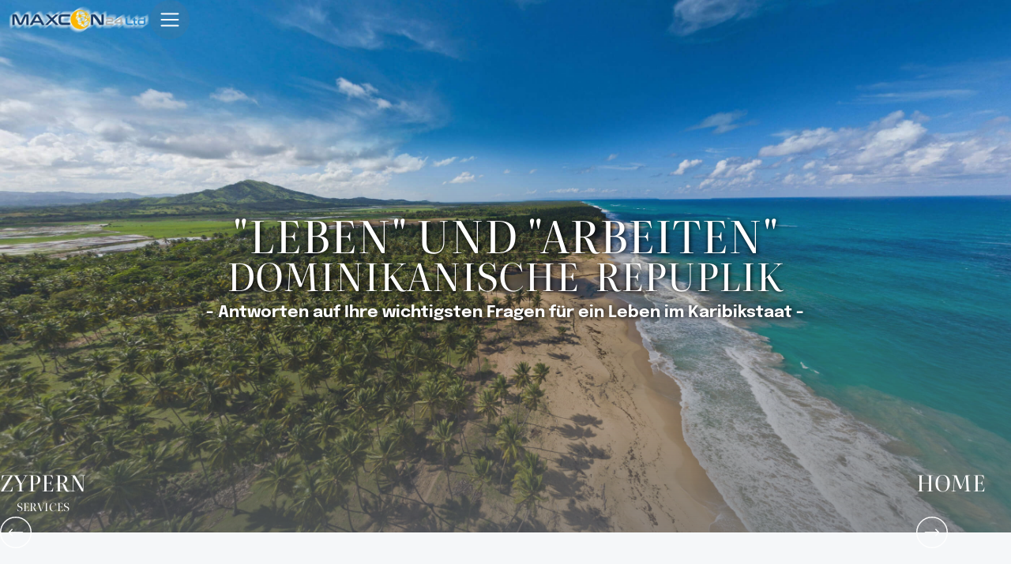

--- FILE ---
content_type: text/html
request_url: https://www.maxcon24.com/dominikanische-republik
body_size: 10767
content:
<!DOCTYPE html><!-- Last Published: Sat Oct 04 2025 10:17:58 GMT+0000 (Coordinated Universal Time) --><html data-wf-domain="www.maxcon24.com" data-wf-page="63a03666450d4f9f495b139e" data-wf-site="63a03666450d4f2e395b1397"><head><meta charset="utf-8"/><title>DOMINIKANISCHE  REPUPLIK</title><meta content="DOMINIKANISCHE  REPUPLIK" property="og:title"/><meta content="DOMINIKANISCHE  REPUPLIK" property="twitter:title"/><meta content="width=device-width, initial-scale=1" name="viewport"/><link href="https://cdn.prod.website-files.com/63a03666450d4f2e395b1397/css/maxcon24.webflow.shared.92b12c543.css" rel="stylesheet" type="text/css"/><script type="text/javascript">!function(o,c){var n=c.documentElement,t=" w-mod-";n.className+=t+"js",("ontouchstart"in o||o.DocumentTouch&&c instanceof DocumentTouch)&&(n.className+=t+"touch")}(window,document);</script><link href="https://cdn.prod.website-files.com/63a03666450d4f2e395b1397/643994de0dee0f844dec64db_067cfec7dc97c290ae09cb2c81684c4d-32bits-32.png" rel="shortcut icon" type="image/x-icon"/><link href="https://cdn.prod.website-files.com/63a03666450d4f2e395b1397/643994e11b9fa4004bd653dc_067cfec7dc97c290ae09cb2c81684c4d-32bits-256.png" rel="apple-touch-icon"/><style>
*{
-webkit-font-smoothing: antialiased; 
-moz-osx-font-smoothing: grayscale;
}
  
  div.eapps-instagram-feed > a.eapps-link{display: none !important;}
</style>

<!-- Calendly link widget begin -->
<link href="https://assets.calendly.com/assets/external/widget.css" rel="stylesheet">
<script src="https://assets.calendly.com/assets/external/widget.js" type="text/javascript" async></script>

<!-- Calendly link widget end -->

</head><body><div data-w-id="3195e7d4-4e6f-a4c4-2c63-8d1c4378d25a" class="preloader"><div data-w-id="3195e7d4-4e6f-a4c4-2c63-8d1c4378d25b" data-is-ix2-target="1" class="loading" data-animation-type="lottie" data-src="https://cdn.prod.website-files.com/63a03666450d4f2e395b1397/63a03666450d4f5dce5b13f2_Loading.json" data-loop="0" data-direction="1" data-autoplay="0" data-renderer="svg" data-default-duration="2.125" data-duration="0" data-ix2-initial-state="0"></div></div><nav class="nav-bar"><div class="full-container nav"><a href="/" class="brand w-inline-block"><img src="https://cdn.prod.website-files.com/63a03666450d4f2e395b1397/643d4b0b1e1c93db002543a9_MAXCON24%20Ltd%20Logo_white_.webp" loading="lazy" alt="" class="image-2"/></a><div data-w-id="12632e56-88c5-e8ff-f007-07f02417113d" class="nav-button"><div data-is-ix2-target="1" class="nav-lottie" data-w-id="12632e56-88c5-e8ff-f007-07f02417113e" data-animation-type="lottie" data-src="https://cdn.prod.website-files.com/63a03666450d4f2e395b1397/63a03666450d4f34c05b13ed_Navbar%20icon.json" data-loop="0" data-direction="1" data-autoplay="0" data-renderer="svg" data-default-duration="2.36" data-duration="0"></div></div></div></nav><div class="menu"><div class="container menu-links"><div class="menu-links-wrap"><a href="/" data-w-id="179ca2da-420a-2d54-3fb1-09b3a93129c8" class="nav-link">Home <span class="text-span-2">Über uns, Visionen, Gründernews</span><br/></a><a href="/zypern" data-w-id="179ca2da-420a-2d54-3fb1-09b3a93129cd" class="nav-link">Zypern <span class="text-span-2">Firmen- u. Relocationservices, Länderinfo</span></a><a href="/zypern/firmengruendungen-services-preisliste" class="nav-link _1">Preise</a><a href="/dominikanische-republik" data-w-id="179ca2da-420a-2d54-3fb1-09b3a93129d1" aria-current="page" class="nav-link w--current">Dominikanische Republik <span class="text-span-2">Firmen- u. Relocationservices, Länderinfo</span><br/></a><a href="/contact" class="nav-link">Kontakt</a><div class="menu-social"><a id="w-node-_179ca2da-420a-2d54-3fb1-09b3a93129d9-a93129c5" href="https://www.instagram.com" target="_blank" class="social-wrap w-inline-block"><div class="social-link">Instagram</div></a><a id="w-node-_179ca2da-420a-2d54-3fb1-09b3a93129dc-a93129c5" href="https://www.facebook.com" target="_blank" class="social-wrap w-inline-block"><div class="social-link">Facebook</div></a><a id="w-node-_179ca2da-420a-2d54-3fb1-09b3a93129df-a93129c5" href="https://www.twitter.com" target="_blank" class="social-wrap w-inline-block"><div class="social-link">Twitter</div></a><a id="w-node-_179ca2da-420a-2d54-3fb1-09b3a93129e2-a93129c5" href="https://www.youtube.com" target="_blank" class="social-wrap w-inline-block"><div class="social-link">YouTube</div></a></div></div></div><div class="menu-photo-mask"><div data-delay="4000" data-animation="slide" class="slider-2 _1 w-slider" data-autoplay="true" data-easing="ease" data-hide-arrows="false" data-disable-swipe="false" data-autoplay-limit="0" data-nav-spacing="3" data-duration="500" data-infinite="true"><div class="w-slider-mask"><div class="w-slide"><div class="menu-photo-bg"></div></div><div class="w-slide"><div class="menu-photo-bg _2"></div></div></div><div class="d-none w-slider-arrow-left"><div class="w-icon-slider-left"></div></div><div class="d-none w-slider-arrow-right"><div class="w-icon-slider-right"></div></div><div class="w-slider-nav w-round"></div></div><div data-delay="4000" data-animation="slide" class="slider-2 zypern w-slider" data-autoplay="true" data-easing="ease" data-hide-arrows="false" data-disable-swipe="false" data-autoplay-limit="0" data-nav-spacing="3" data-duration="500" data-infinite="true"><div class="w-slider-mask"><div class="w-slide"><div class="menu-photo-bg c1"></div></div><div class="w-slide"><div class="menu-photo-bg c11"></div></div><div class="w-slide"><div class="menu-photo-bg c3"></div></div><div class="w-slide"><div class="menu-photo-bg c2"></div></div></div><div class="d-none w-slider-arrow-left"><div class="w-icon-slider-left"></div></div><div class="d-none w-slider-arrow-right"><div class="w-icon-slider-right"></div></div><div class="w-slider-nav w-round"></div></div><div data-delay="4000" data-animation="slide" class="slider-2 dr w-slider" data-autoplay="true" data-easing="ease" data-hide-arrows="false" data-disable-swipe="false" data-autoplay-limit="0" data-nav-spacing="3" data-duration="500" data-infinite="true"><div class="w-slider-mask"><div class="w-slide"><div class="menu-photo-bg d2"></div></div><div class="w-slide"><div class="menu-photo-bg d1"></div></div><div class="w-slide"><div class="menu-photo-bg d3"></div></div><div class="w-slide"><div class="menu-photo-bg d4"></div></div></div><div class="d-none w-slider-arrow-left"><div class="w-icon-slider-left"></div></div><div class="d-none w-slider-arrow-right"><div class="w-icon-slider-right"></div></div><div class="w-slider-nav w-round"></div></div></div><div class="menu-logo-wrap"><img src="https://cdn.prod.website-files.com/63a03666450d4f2e395b1397/63e22c1a1c9e72b52501adfa_63a03666450d4fa46c5b13d9_Hotel%20badge%20-%20white.svg" loading="lazy" alt="" class="menu-logo-rotate"/></div><div class="menu-bg"></div></div><div class="section hero"><div data-delay="4000" data-animation="cross" class="hero-slider w-slider" data-autoplay="false" data-easing="ease" data-hide-arrows="false" data-disable-swipe="false" data-autoplay-limit="0" data-nav-spacing="3" data-duration="800" data-infinite="true"><div class="mask w-slider-mask"><div class="slide-2 w-slide"><div class="container slider"><h1 class="slider-heading a dr"><span class="text-span-5">&quot;LEBEN&quot; UND &quot;ARBEITEN&quot;</span><br/>DOMINIKANISCHE  REPUPLIK</h1><p class="slider-text"><a href="#head" class="link">- Antworten auf Ihre wichtigsten Fragen für ein Leben im Karibikstaat -</a></p></div></div></div><p class="paragraph">Cyprus</p><div class="left-arrow w-slider-arrow-left"><a href="/zypern" class="link-block w-inline-block"><img src="https://cdn.prod.website-files.com/603f4fa8460be240318c62b8/6040cfba30d1ee7c0c21bed2_Slider%20arrow%20-%20white.svg" loading="lazy" alt="" class="slide-left-arrow"/><p class="paragraph">ZYPERN<br/>‍<span class="text-span">services</span></p></a></div><div class="right-arrow w-slider-arrow-right"><a href="/" class="link-block w-inline-block"><img src="https://cdn.prod.website-files.com/603f4fa8460be240318c62b8/6040cfba30d1ee7c0c21bed2_Slider%20arrow%20-%20white.svg" loading="lazy" alt="" class="slide-right-arrow"/><p class="paragraph">home</p></a></div><div class="slide-nav w-slider-nav w-round"></div></div></div><div id="head" class="section header _1"><div class="container"><p class="paragraph-2 blue">Für alle, die sich nicht vorstellen können, 12 Monate im Jahr an einem Ort zu verbringen oder die Europa - zumindest was ihren Lebensmittelpunkt betrifft - ganz den Rücken kehren wollen, bietet sich neben Zypern mit der Dominikanischen Republik ein weiterer interessanter Standort an. Voraussetzung ist natürlich, dass man tropisches Klima mag und sich ein völlig anderes Leben in einem Karibikstaat vorstellen kann, auf den wir später noch näher eingehen werden.</p><p class="paragraph-2 mb-0 blue">Unser Gründer lebte selbst mehrere Jahre dauerhaft auf der Karibikinsel, wo er seine Frau kennenlernte und auch sein Sohn zur Welt kam. Durch den Aufbau einer Virtual Reality Plattform, ähnlich der, die er später mit dem Schwarzwald Tourismus realisierte, konnten über die Jahre wertvolle Kontakte geknüpft werden. Diese reichen von staatlichen Organisationen wie dem Hotel- und Gaststättenverband über Ministerien wie dem für Kultur und Tourismus bis hin zur Privatwirtschaft. Wir verfügen über beste Kontakte und würden uns freuen, diese auch für unsere zukünftigen Existenzgründer in der Dominikanischen Republik nutzen zu können.</p></div></div><div class="section about _1 _2"><div class="container"><div class="grid-half about _1"><div id="w-node-b34562bf-e25b-6535-53fd-f17790e9da08-495b139e" class="about-wrap _1"><div class="div-block-6"><h2 class="large-heading title white desktop">Land und Leute</h2><h2 class="medium-heading a light-blue">Regionen, Traumhafte Strände, Historische Stätten, Einheimische, Einwanderer</h2><p class="paragraph-2">Naturschönheit und Kulturgeschichte – die Dominikanische Republik ist eine wahre Schatzkammer. Mit unberührten Stränden, kristallklarem Wasser und einer reichen Geschichte ist das Land ein Ziel für Einwanderer und Reisende gleichermaßen. Die Dominikanische Republik liegt auf der Insel Hispaniola, geteilt mit Haiti im Westen. Sie ist die zweitgrößte Karibikinsel und bietet eine Vielzahl von Landschaften von Dschungeln und Bergen bis hin zu den wunderschönen Stränden.</p><p class="paragraph-2">Die Insel hat eine reiche Geschichte, die von den Ureinwohnern, den Taínos, bis zur Ankunft von Christopher Kolumbus und der Kolonialisierung durch die Spanier reicht. Die historischen Städte Santo Domingo und Santiago de los Caballeros bieten den Besuchern die Möglichkeit, die Vergangenheit hautnah zu erleben. Heute ist die Dominikanische Republik bekannt für ihre unberührten Strände, die perfekt zum Entspannen, Sonnenbaden und Wassersport geeignet sind.</p><p class="paragraph-2">Die Einheimischen der Dominikanischen Republik sind bekannt für ihre herzliche Gastfreundschaft und ihren lebenslustigen Charakter. Die Einwanderer aus aller Welt, einschließlich Deutschland, haben in der Dominikanischen Republik eine neue Heimat gefunden. Die deutsche Gemeinde auf der Insel ist zwar klein, aber eng miteinander verbunden und aktiv.....</p></div><div class="button-wrapper"><a href="/dominikanische-repuplik/land-und-leute" class="button border w-button">weiterlesen</a><a href="/contact" class="btn w-button">Beratungsgespräch</a></div></div><div class="div-block-8"><div class="div-block-4"><h2 class="large-heading title white mobile">Land und Leute</h2><img src="https://cdn.prod.website-files.com/63a03666450d4f2e395b1397/63eca8afe401e90ba4a1af00_signal-2023-02-15-143834_002.jpeg" loading="lazy" sizes="(max-width: 1600px) 100vw, 1600px" srcset="https://cdn.prod.website-files.com/63a03666450d4f2e395b1397/63eca8afe401e90ba4a1af00_signal-2023-02-15-143834_002-p-500.jpeg 500w, https://cdn.prod.website-files.com/63a03666450d4f2e395b1397/63eca8afe401e90ba4a1af00_signal-2023-02-15-143834_002-p-800.jpeg 800w, https://cdn.prod.website-files.com/63a03666450d4f2e395b1397/63eca8afe401e90ba4a1af00_signal-2023-02-15-143834_002-p-1080.jpeg 1080w, https://cdn.prod.website-files.com/63a03666450d4f2e395b1397/63eca8afe401e90ba4a1af00_signal-2023-02-15-143834_002-p-1600.jpeg 1600w, https://cdn.prod.website-files.com/63a03666450d4f2e395b1397/63eca8afe401e90ba4a1af00_signal-2023-02-15-143834_002.jpeg 1600w" alt="" class="about-image _1"/></div></div></div><div class="desktop w-dyn-list"><div role="list" class="div-block-7 w-dyn-items"><div role="listitem" class="w-dyn-item"><a href="/post/regionen-in-der-dominikanischen-republik" class="card _1 w-inline-block"><div class="gradient-overlay"></div><div class="card-photo-mask"><img src="https://cdn.prod.website-files.com/63a03666450d4f74975b13b4/64456f4d31b072339d05e3bd_d.png" loading="lazy" alt="Regionen in der Dominikanischen Republik" sizes="100vw" srcset="https://cdn.prod.website-files.com/63a03666450d4f74975b13b4/64456f4d31b072339d05e3bd_d-p-500.png 500w, https://cdn.prod.website-files.com/63a03666450d4f74975b13b4/64456f4d31b072339d05e3bd_d.png 590w" class="card-photo"/></div><div class="card-content _1"><div class="large-text">Regionen in der Dominikanischen Republik</div></div></a></div><div role="listitem" class="w-dyn-item"><a href="/post/einheimische-dominikanische-republik" class="card _1 w-inline-block"><div class="gradient-overlay"></div><div class="card-photo-mask"><img src="https://cdn.prod.website-files.com/63a03666450d4f74975b13b4/64456e881c8eccf00624a448_b(1).png" loading="lazy" alt="Einheimische Dominikanische Republik" sizes="100vw" srcset="https://cdn.prod.website-files.com/63a03666450d4f74975b13b4/64456e881c8eccf00624a448_b(1)-p-500.png 500w, https://cdn.prod.website-files.com/63a03666450d4f74975b13b4/64456e881c8eccf00624a448_b(1).png 594w" class="card-photo"/></div><div class="card-content _1"><div class="large-text">Einheimische Dominikanische Republik</div></div></a></div><div role="listitem" class="w-dyn-item"><a href="/post/einwanderer-dominikanische-republik" class="card _1 w-inline-block"><div class="gradient-overlay"></div><div class="card-photo-mask"><img src="https://cdn.prod.website-files.com/63a03666450d4f74975b13b4/64456e030445a2631581360e_a(1).png" loading="lazy" alt="Einwanderer Dominikanische Republik" sizes="100vw" srcset="https://cdn.prod.website-files.com/63a03666450d4f74975b13b4/64456e030445a2631581360e_a(1)-p-500.png 500w, https://cdn.prod.website-files.com/63a03666450d4f74975b13b4/64456e030445a2631581360e_a(1).png 594w" class="card-photo"/></div><div class="card-content _1"><div class="large-text">Einwanderer Dominikanische Republik</div></div></a></div></div></div><div data-delay="4000" data-animation="slide" class="slider-4 mobile w-slider" data-autoplay="false" data-easing="ease" data-hide-arrows="false" data-disable-swipe="false" data-autoplay-limit="0" data-nav-spacing="3" data-duration="500" data-infinite="true"><div class="w-slider-mask"><div class="w-slide"><div class="collection-list-wrapper w-dyn-list"><div role="list" class="collection-list w-dyn-items"><div role="listitem" class="collection-item-2 w-dyn-item"><a href="/post/regionen-in-der-dominikanischen-republik" class="card _1 w-inline-block"><div class="gradient-overlay"></div><div class="card-photo-mask"><img src="https://cdn.prod.website-files.com/63a03666450d4f74975b13b4/64456f4d31b072339d05e3bd_d.png" loading="lazy" alt="Regionen in der Dominikanischen Republik" sizes="100vw" srcset="https://cdn.prod.website-files.com/63a03666450d4f74975b13b4/64456f4d31b072339d05e3bd_d-p-500.png 500w, https://cdn.prod.website-files.com/63a03666450d4f74975b13b4/64456f4d31b072339d05e3bd_d.png 590w" class="card-photo"/></div><div class="card-content _1"><div class="large-text">Regionen in der Dominikanischen Republik</div></div></a></div></div></div></div><div class="w-slide"><div class="collection-list-wrapper w-dyn-list"><div role="list" class="collection-list w-dyn-items"><div role="listitem" class="collection-item-2 w-dyn-item"><a href="/post/einheimische-dominikanische-republik" class="card _1 w-inline-block"><div class="gradient-overlay"></div><div class="card-photo-mask"><img src="https://cdn.prod.website-files.com/63a03666450d4f74975b13b4/64456e881c8eccf00624a448_b(1).png" loading="lazy" alt="Einheimische Dominikanische Republik" sizes="100vw" srcset="https://cdn.prod.website-files.com/63a03666450d4f74975b13b4/64456e881c8eccf00624a448_b(1)-p-500.png 500w, https://cdn.prod.website-files.com/63a03666450d4f74975b13b4/64456e881c8eccf00624a448_b(1).png 594w" class="card-photo"/></div><div class="card-content _1"><div class="large-text">Einheimische Dominikanische Republik</div></div></a></div></div></div></div><div class="w-slide"><div class="collection-list-wrapper w-dyn-list"><div role="list" class="collection-list w-dyn-items"><div role="listitem" class="collection-item-2 w-dyn-item"><a href="/post/einwanderer-dominikanische-republik" class="card _1 w-inline-block"><div class="gradient-overlay"></div><div class="card-photo-mask"><img src="https://cdn.prod.website-files.com/63a03666450d4f74975b13b4/64456e030445a2631581360e_a(1).png" loading="lazy" alt="Einwanderer Dominikanische Republik" sizes="100vw" srcset="https://cdn.prod.website-files.com/63a03666450d4f74975b13b4/64456e030445a2631581360e_a(1)-p-500.png 500w, https://cdn.prod.website-files.com/63a03666450d4f74975b13b4/64456e030445a2631581360e_a(1).png 594w" class="card-photo"/></div><div class="card-content _1"><div class="large-text">Einwanderer Dominikanische Republik</div></div></a></div></div></div></div></div><div class="left-arrow-2 w-slider-arrow-left"><div class="icon w-icon-slider-left"></div></div><div class="right-arrow-2 w-slider-arrow-right"><div class="icon w-icon-slider-right"></div></div><div class="d-none w-slider-nav w-round w-num"></div></div></div></div><div class="section about _1 _2 white"><div class="container"><div class="grid-half about _1"><div class="div-block-8"><div class="div-block-4"><h2 class="large-heading title blue mobile">Steuerliche Vorteile</h2><img src="https://cdn.prod.website-files.com/63a03666450d4f2e395b1397/63ecdbd0a4a7832c3a33f529_signal-2023-02-15-181804_002.jpeg" loading="lazy" sizes="(max-width: 1200px) 100vw, 1200px" srcset="https://cdn.prod.website-files.com/63a03666450d4f2e395b1397/63ecdbd0a4a7832c3a33f529_signal-2023-02-15-181804_002-p-500.jpeg 500w, https://cdn.prod.website-files.com/63a03666450d4f2e395b1397/63ecdbd0a4a7832c3a33f529_signal-2023-02-15-181804_002-p-800.jpeg 800w, https://cdn.prod.website-files.com/63a03666450d4f2e395b1397/63ecdbd0a4a7832c3a33f529_signal-2023-02-15-181804_002-p-1080.jpeg 1080w, https://cdn.prod.website-files.com/63a03666450d4f2e395b1397/63ecdbd0a4a7832c3a33f529_signal-2023-02-15-181804_002.jpeg 1200w" alt="" class="about-image _1"/></div></div><div class="about-wrap _1 _2"><div class="div-block-6"><h2 class="large-heading title blue desktop">Steuerliche Vorteile</h2><h2 class="medium-heading a">Keine Steueroase! Trotzdem hochinteressant wegen territorialem Steuersystem</h2><p class="paragraph-2">Die Dominikanische Republik ist zwar keine Steueroase, bietet aber aufgrund ihres territorialen Steuersystems einige sehr interessante Steuervorteile. Als Experten für Steuerberatung in der Dominikanischen Republik unterstützen wir Sie bei allen steuerlichen Fragen, die sich bei einem Umzug in ein anderes Land ergeben. Wir helfen Ihnen, Ihre ausländischen Einkünfte richtig zu gestalten und steuerfrei zu stellen, Steuerfallen zu vermeiden und beraten Sie bei der Gründung eines steuerbegünstigten Unternehmens.</p><p class="paragraph-2">Unsere Beratung richtet sich insbesondere an Unternehmer, Freiberufler und Investoren aus Deutschland, Österreich und der Schweiz und umfasst auch die Vermeidung steuerlicher Komplikationen in Ihrem Heimatland (z.B. Wegzugsbesteuerung). Unser ganzheitlicher Ansatz berücksichtigt neben den steuerlichen Aspekten auch die finanziellen und emotionalen Belastungen, die mit einem Umzug verbunden sind.</p><p class="paragraph-2">Als Partner vor Ort arbeiten wir eng mit unseren lokalen Partnern zusammen, damit Ihr Umzug reibungslos verläuft und Sie Ihren steuerlichen Verpflichtungen nachkommen können. Lassen Sie uns den Weg zu einem erfolgreichen Start in der Dominikanischen Republik ebnen.....</p></div><div class="button-wrapper"><a href="/dominikanische-repuplik/steuerliche-vorteile" class="button border w-button">weiterlesen</a><a href="/contact" class="btn w-button">Beratungsgespräch</a></div></div></div><div class="desktop w-dyn-list"><div role="list" class="div-block-7 w-dyn-items"><div role="listitem" class="w-dyn-item"><a href="/post/dividenden-zinsertrage-und-akoengewinne-aus-dem-ausland" class="card _1 w-inline-block"><div class="gradient-overlay"></div><div class="card-photo-mask"><img src="https://cdn.prod.website-files.com/63a03666450d4f74975b13b4/6452a55f43fa67cd84b07ff6_Screenshot_1(2).png" loading="lazy" alt="Dividenden, Zinserträge und AkƟengewinne aus dem Ausland" sizes="100vw" srcset="https://cdn.prod.website-files.com/63a03666450d4f74975b13b4/6452a55f43fa67cd84b07ff6_Screenshot_1(2)-p-500.png 500w, https://cdn.prod.website-files.com/63a03666450d4f74975b13b4/6452a55f43fa67cd84b07ff6_Screenshot_1(2).png 550w" class="card-photo"/></div><div class="card-content _1"><div class="large-text">Dividenden, Zinserträge und AkƟengewinne aus dem Ausland</div></div></a></div><div role="listitem" class="w-dyn-item"><a href="/post/einkommenssteuer-auf-zypern-2" class="card _1 w-inline-block"><div class="gradient-overlay"></div><div class="card-photo-mask"><img src="https://cdn.prod.website-files.com/63a03666450d4f74975b13b4/6451fb291216fb351f5b36c3_b(2).png" loading="lazy" alt="Einkommenssteuer auf Zypern" sizes="100vw" srcset="https://cdn.prod.website-files.com/63a03666450d4f74975b13b4/6451fb291216fb351f5b36c3_b(2)-p-500.png 500w, https://cdn.prod.website-files.com/63a03666450d4f74975b13b4/6451fb291216fb351f5b36c3_b(2).png 594w" class="card-photo"/></div><div class="card-content _1"><div class="large-text">Einkommenssteuer auf Zypern</div></div></a></div><div role="listitem" class="w-dyn-item"><a href="/post/korperschaftssteuer-dominikanische-republik" class="card _1 w-inline-block"><div class="gradient-overlay"></div><div class="card-photo-mask"><img src="https://cdn.prod.website-files.com/63a03666450d4f74975b13b4/6451f7af5dd6367486bde15b_a(2).png" loading="lazy" alt="Körperschaftssteuer Dominikanische Republik" sizes="100vw" srcset="https://cdn.prod.website-files.com/63a03666450d4f74975b13b4/6451f7af5dd6367486bde15b_a(2)-p-500.png 500w, https://cdn.prod.website-files.com/63a03666450d4f74975b13b4/6451f7af5dd6367486bde15b_a(2).png 596w" class="card-photo"/></div><div class="card-content _1"><div class="large-text">Körperschaftssteuer Dominikanische Republik</div></div></a></div></div></div><div data-delay="4000" data-animation="slide" class="slider-4 mobile w-slider" data-autoplay="false" data-easing="ease" data-hide-arrows="false" data-disable-swipe="false" data-autoplay-limit="0" data-nav-spacing="3" data-duration="500" data-infinite="true"><div class="w-slider-mask"><div class="w-slide"><div class="collection-list-wrapper w-dyn-list"><div role="list" class="collection-list w-dyn-items"><div role="listitem" class="collection-item-2 w-dyn-item"><a href="/post/dividenden-zinsertrage-und-akoengewinne-aus-dem-ausland" class="card _1 w-inline-block"><div class="gradient-overlay"></div><div class="card-photo-mask"><img src="https://cdn.prod.website-files.com/63a03666450d4f74975b13b4/6452a55f43fa67cd84b07ff6_Screenshot_1(2).png" loading="lazy" alt="Dividenden, Zinserträge und AkƟengewinne aus dem Ausland" sizes="100vw" srcset="https://cdn.prod.website-files.com/63a03666450d4f74975b13b4/6452a55f43fa67cd84b07ff6_Screenshot_1(2)-p-500.png 500w, https://cdn.prod.website-files.com/63a03666450d4f74975b13b4/6452a55f43fa67cd84b07ff6_Screenshot_1(2).png 550w" class="card-photo"/></div><div class="card-content _1"><div class="large-text">Dividenden, Zinserträge und AkƟengewinne aus dem Ausland</div></div></a></div></div></div></div><div class="w-slide"><div class="collection-list-wrapper w-dyn-list"><div role="list" class="collection-list w-dyn-items"><div role="listitem" class="collection-item-2 w-dyn-item"><a href="/post/einkommenssteuer-auf-zypern-2" class="card _1 w-inline-block"><div class="gradient-overlay"></div><div class="card-photo-mask"><img src="https://cdn.prod.website-files.com/63a03666450d4f74975b13b4/6451fb291216fb351f5b36c3_b(2).png" loading="lazy" alt="Einkommenssteuer auf Zypern" sizes="100vw" srcset="https://cdn.prod.website-files.com/63a03666450d4f74975b13b4/6451fb291216fb351f5b36c3_b(2)-p-500.png 500w, https://cdn.prod.website-files.com/63a03666450d4f74975b13b4/6451fb291216fb351f5b36c3_b(2).png 594w" class="card-photo"/></div><div class="card-content _1"><div class="large-text">Einkommenssteuer auf Zypern</div></div></a></div></div></div></div><div class="w-slide"><div class="collection-list-wrapper w-dyn-list"><div role="list" class="collection-list w-dyn-items"><div role="listitem" class="collection-item-2 w-dyn-item"><a href="/post/korperschaftssteuer-dominikanische-republik" class="card _1 w-inline-block"><div class="gradient-overlay"></div><div class="card-photo-mask"><img src="https://cdn.prod.website-files.com/63a03666450d4f74975b13b4/6451f7af5dd6367486bde15b_a(2).png" loading="lazy" alt="Körperschaftssteuer Dominikanische Republik" sizes="100vw" srcset="https://cdn.prod.website-files.com/63a03666450d4f74975b13b4/6451f7af5dd6367486bde15b_a(2)-p-500.png 500w, https://cdn.prod.website-files.com/63a03666450d4f74975b13b4/6451f7af5dd6367486bde15b_a(2).png 596w" class="card-photo"/></div><div class="card-content _1"><div class="large-text">Körperschaftssteuer Dominikanische Republik</div></div></a></div></div></div></div></div><div class="left-arrow-2 w-slider-arrow-left"><div class="icon w-icon-slider-left"></div></div><div class="right-arrow-2 w-slider-arrow-right"><div class="icon w-icon-slider-right"></div></div><div class="d-none w-slider-nav w-round w-num"></div></div></div></div><div class="section about _1 _2"><div class="container"><div class="grid-half about _1"><div id="w-node-e1a9153d-c167-3b24-48ab-c862fbe581bb-495b139e" class="about-wrap _1"><div class="div-block-6"><h2 class="large-heading title white">Allgemeine Informationen über das karibische Urlaubsparadies</h2><h2 class="medium-heading a light-blue">Klima, Währung, Sprache, Wirtschaft</h2><p class="paragraph-2">Die Dominikanische Republik hat eine reiche Geschichte und Kultur, die sich aus der Ankunft der Spanier im 15. Jahrhundert und den anschließenden Ereignissen entwickelt hat. Die Hauptstadt Santo Domingo, die von den spanischen Eroberern gegründet wurde, ist ein wichtiger historischer Ort und ein Fenster in die Vergangenheit des Landes. Obwohl die Dominikanische Republik in der Vergangenheit politisch instabil war, hat sich das Land seit 1996 stabilisiert und ist ein sicherer Ort zum Leben.</p><p class="paragraph-2">Um in die Dominikanische Republik zu ziehen, gibt es verschiedene Visamöglichkeiten, die je nach Zweck des Aufenthalts unterschiedlich sind. Eine Option ist das Geschäftsvisum (Visa de Negocios), das entweder für eine einmalige Einreise für 60 Tage oder für eine mehrfache Einreise für ein Jahr, jedoch mit einem Aufenthalt von maximal zwei Monaten pro Mal, erhältlich ist. Eine weitere Möglichkeit ist das Geschäftsvisum für Beschäftigungszwecke (Visa de Negocios con Fines Laborales), das für ein Jahr ausgestellt wird und für Personen gedacht ist, die in die Dominikanische Republik ziehen, um an befristeten Arbeitsverträgen für private oder öffentliche Unternehmen teilzunehmen. Mit diesem Visum kann man einen Führerschein beantragen, ein Bankkonto eröffnen und es kann bei der Einwanderungsbehörde erneuert werden, solange ein gültiger Arbeitsvertrag vorliegt.</p></div><div class="button-wrapper"><a href="/dominikanische-repuplik/allgemeine-informationen-uber-das-karibische-urlaubsparadies" class="button border w-button">weiterlesen</a><a href="/contact" class="btn w-button">Beratungsgespräch</a></div></div><div class="div-block-8"><div class="div-block-4"><img src="https://cdn.prod.website-files.com/63a03666450d4f2e395b1397/641064f4b1c733370b44595b_signal-2023-03-14-171154_002.jpeg" loading="lazy" sizes="(max-width: 1600px) 100vw, 1600px" srcset="https://cdn.prod.website-files.com/63a03666450d4f2e395b1397/641064f4b1c733370b44595b_signal-2023-03-14-171154_002-p-500.jpeg 500w, https://cdn.prod.website-files.com/63a03666450d4f2e395b1397/641064f4b1c733370b44595b_signal-2023-03-14-171154_002-p-800.jpeg 800w, https://cdn.prod.website-files.com/63a03666450d4f2e395b1397/641064f4b1c733370b44595b_signal-2023-03-14-171154_002-p-1080.jpeg 1080w, https://cdn.prod.website-files.com/63a03666450d4f2e395b1397/641064f4b1c733370b44595b_signal-2023-03-14-171154_002.jpeg 1600w" alt="" class="about-image _1"/></div></div></div><div class="desktop w-dyn-list"><div role="list" class="div-block-7 w-dyn-items"><div role="listitem" class="w-dyn-item"><a href="/post/wahrung-und-sprache-der-dominikanischen-republik" class="card _1 w-inline-block"><div class="gradient-overlay"></div><div class="card-photo-mask"><img src="https://cdn.prod.website-files.com/63a03666450d4f74975b13b4/64456b1a415fbb43a3d8eabc_3.png" loading="lazy" alt="Währung und Sprache der Dominikanischen Republik" sizes="100vw" srcset="https://cdn.prod.website-files.com/63a03666450d4f74975b13b4/64456b1a415fbb43a3d8eabc_3-p-500.png 500w, https://cdn.prod.website-files.com/63a03666450d4f74975b13b4/64456b1a415fbb43a3d8eabc_3.png 596w" class="card-photo"/></div><div class="card-content _1"><div class="large-text">Währung und Sprache der Dominikanischen Republik</div></div></a></div><div role="listitem" class="w-dyn-item"><a href="/post/wirtschaft-in-der-dominikanischen-republik" class="card _1 w-inline-block"><div class="gradient-overlay"></div><div class="card-photo-mask"><img src="https://cdn.prod.website-files.com/63a03666450d4f74975b13b4/64456a7a60d48b7f1a1650d3_2(1).jpg" loading="lazy" alt="Wirtschaft in der Dominikanischen Republik" sizes="100vw" srcset="https://cdn.prod.website-files.com/63a03666450d4f74975b13b4/64456a7a60d48b7f1a1650d3_2(1)-p-500.jpg 500w, https://cdn.prod.website-files.com/63a03666450d4f74975b13b4/64456a7a60d48b7f1a1650d3_2(1).jpg 602w" class="card-photo"/></div><div class="card-content _1"><div class="large-text">Wirtschaft in der Dominikanischen Republik</div></div></a></div><div role="listitem" class="w-dyn-item"><a href="/post/klima-in-der-dominikanischen-republik" class="card _1 w-inline-block"><div class="gradient-overlay"></div><div class="card-photo-mask"><img src="https://cdn.prod.website-files.com/63a03666450d4f74975b13b4/64456996edd0d4a24839836c_Screenshot_1(1).png" loading="lazy" alt="Klima in der Dominikanischen Republik" sizes="100vw" srcset="https://cdn.prod.website-files.com/63a03666450d4f74975b13b4/64456996edd0d4a24839836c_Screenshot_1(1)-p-500.png 500w, https://cdn.prod.website-files.com/63a03666450d4f74975b13b4/64456996edd0d4a24839836c_Screenshot_1(1).png 597w" class="card-photo"/></div><div class="card-content _1"><div class="large-text">Klima in der Dominikanischen Republik</div></div></a></div></div></div><div data-delay="4000" data-animation="slide" class="slider-4 mobile w-slider" data-autoplay="false" data-easing="ease" data-hide-arrows="false" data-disable-swipe="false" data-autoplay-limit="0" data-nav-spacing="3" data-duration="500" data-infinite="true"><div class="w-slider-mask"><div class="w-slide"><div class="collection-list-wrapper w-dyn-list"><div role="list" class="collection-list w-dyn-items"><div role="listitem" class="collection-item-2 w-dyn-item"><a href="/post/wahrung-und-sprache-der-dominikanischen-republik" class="card _1 w-inline-block"><div class="gradient-overlay"></div><div class="card-photo-mask"><img src="https://cdn.prod.website-files.com/63a03666450d4f74975b13b4/64456b1a415fbb43a3d8eabc_3.png" loading="lazy" alt="Währung und Sprache der Dominikanischen Republik" sizes="100vw" srcset="https://cdn.prod.website-files.com/63a03666450d4f74975b13b4/64456b1a415fbb43a3d8eabc_3-p-500.png 500w, https://cdn.prod.website-files.com/63a03666450d4f74975b13b4/64456b1a415fbb43a3d8eabc_3.png 596w" class="card-photo"/></div><div class="card-content _1"><div class="large-text">Währung und Sprache der Dominikanischen Republik</div></div></a></div></div></div></div><div class="w-slide"><div class="collection-list-wrapper w-dyn-list"><div role="list" class="collection-list w-dyn-items"><div role="listitem" class="collection-item-2 w-dyn-item"><a href="/post/wirtschaft-in-der-dominikanischen-republik" class="card _1 w-inline-block"><div class="gradient-overlay"></div><div class="card-photo-mask"><img src="https://cdn.prod.website-files.com/63a03666450d4f74975b13b4/64456a7a60d48b7f1a1650d3_2(1).jpg" loading="lazy" alt="Wirtschaft in der Dominikanischen Republik" sizes="100vw" srcset="https://cdn.prod.website-files.com/63a03666450d4f74975b13b4/64456a7a60d48b7f1a1650d3_2(1)-p-500.jpg 500w, https://cdn.prod.website-files.com/63a03666450d4f74975b13b4/64456a7a60d48b7f1a1650d3_2(1).jpg 602w" class="card-photo"/></div><div class="card-content _1"><div class="large-text">Wirtschaft in der Dominikanischen Republik</div></div></a></div></div></div></div><div class="w-slide"><div class="collection-list-wrapper w-dyn-list"><div role="list" class="collection-list w-dyn-items"><div role="listitem" class="collection-item-2 w-dyn-item"><a href="/post/klima-in-der-dominikanischen-republik" class="card _1 w-inline-block"><div class="gradient-overlay"></div><div class="card-photo-mask"><img src="https://cdn.prod.website-files.com/63a03666450d4f74975b13b4/64456996edd0d4a24839836c_Screenshot_1(1).png" loading="lazy" alt="Klima in der Dominikanischen Republik" sizes="100vw" srcset="https://cdn.prod.website-files.com/63a03666450d4f74975b13b4/64456996edd0d4a24839836c_Screenshot_1(1)-p-500.png 500w, https://cdn.prod.website-files.com/63a03666450d4f74975b13b4/64456996edd0d4a24839836c_Screenshot_1(1).png 597w" class="card-photo"/></div><div class="card-content _1"><div class="large-text">Klima in der Dominikanischen Republik</div></div></a></div></div></div></div></div><div class="left-arrow-2 w-slider-arrow-left"><div class="icon w-icon-slider-left"></div></div><div class="right-arrow-2 w-slider-arrow-right"><div class="icon w-icon-slider-right"></div></div><div class="d-none w-slider-nav w-round w-num"></div></div></div></div><div class="section about _1 _2 white"><div class="container"><div class="grid-half about _1"><div class="div-block-8"><div class="div-block-4"><h2 class="large-heading title blue mobile">Lebenshaltungskosten im Karibikstaat</h2><img src="https://cdn.prod.website-files.com/63a03666450d4f2e395b1397/6410470b4cc67f881dc864fb_signal-2023-03-14-144232_002.jpeg" loading="lazy" sizes="(max-width: 1600px) 100vw, 1600px" srcset="https://cdn.prod.website-files.com/63a03666450d4f2e395b1397/6410470b4cc67f881dc864fb_signal-2023-03-14-144232_002-p-500.jpeg 500w, https://cdn.prod.website-files.com/63a03666450d4f2e395b1397/6410470b4cc67f881dc864fb_signal-2023-03-14-144232_002-p-800.jpeg 800w, https://cdn.prod.website-files.com/63a03666450d4f2e395b1397/6410470b4cc67f881dc864fb_signal-2023-03-14-144232_002-p-1080.jpeg 1080w, https://cdn.prod.website-files.com/63a03666450d4f2e395b1397/6410470b4cc67f881dc864fb_signal-2023-03-14-144232_002.jpeg 1600w" alt="" class="about-image _1"/></div></div><div class="about-wrap _1 _2"><div><h2 class="large-heading title blue desktop">Lebenshaltungskosten im Karibikstaat</h2><h2 class="medium-heading a">Immobilien kaufen oder mieten, Lebensmittel, Gastronomie, Shoppen</h2><p class="paragraph-2">Die Dominikanische Republik bietet einen erschwinglichen Lebensstil, da die Lebenshaltungskosten im Vergleich zu anderen Ländern niedriger sind. Laut der Website Numbeo, die die internationalen Lebenshaltungskosten verschiedener Länder und Städte aufzeigt, liegen die Kosten in der Dominikanischen Republik unter dem Wert von New York City. Dazu gehören die Kosten für Lebensmittel, Wohnungen, Transport und andere Bedarfsgüter. Es ist jedoch zu beachten, dass die Mietpreise in Santo Domingo im Vergleich zum Rest des Landes höher sind, besonders im Stadtzentrum. In anderen Regionen wie Puerto Plata sinken die Mietpreise jedoch deutlich. Insgesamt bietet die Dominikanische Republik eine gute Möglichkeit für Menschen mit einem beschränkten Budget, ihren Lebensabend zu genießen.</p><h2 class="medium-heading a">Steuerliche Gesichtspunkte eines Wegzuges</h2><p class="paragraph-2">Es ist wichtig zu beachten, dass ein Wegzug aus Deutschland oder Österreich nicht automatisch bedeutet, dass Sie von der Steuerzahlung befreit sind, wenn Sie weiterhin Einkünfte aus diesen Ländern erhalten. Eine Beratung durch einen Steuerberater ist unerlässlich, um die steuerlichen Konsequenzen des Wegzugs zu verstehen und zu vermeiden, dass Sie unerwartete Steuerschulden haben. Es kann sinnvoll sein, zunächst in ein EU-Land umzuziehen, bevor Sie in die Dominikanische Republik ziehen, um steuerliche Auswirkungen zu minimieren.</p></div><div class="button-wrapper"><a href="/dominikanische-repuplik/lebenshaltungskosten-im-karibikstaat" class="button border w-button">weiterlesen</a><a href="/contact" class="btn w-button">Beratungsgespräch</a></div></div></div><div class="desktop w-dyn-list"><div role="list" class="div-block-7 w-dyn-items"><div role="listitem" class="w-dyn-item"><a href="/post/gastronomiepreise-in-der-dominikanischen-republik" class="card _1 w-inline-block"><div class="gradient-overlay"></div><div class="card-photo-mask"><img src="https://cdn.prod.website-files.com/63a03666450d4f74975b13b4/645200e3b19c7f40d45478a0_e.png" loading="lazy" alt="Gastronomiepreise in der Dominikanischen Republik" class="card-photo"/></div><div class="card-content _1"><div class="large-text">Gastronomiepreise in der Dominikanischen Republik</div></div></a></div><div role="listitem" class="w-dyn-item"><a href="/post/lebensmittelpreise-in-der-dominikanischen-republik" class="card _1 w-inline-block"><div class="gradient-overlay"></div><div class="card-photo-mask"><img src="https://cdn.prod.website-files.com/63a03666450d4f74975b13b4/6451fff063e13150c0272e24_d(1).png" loading="lazy" alt="Lebensmittelpreise in der Dominikanischen Republik" class="card-photo"/></div><div class="card-content _1"><div class="large-text">Lebensmittelpreise in der Dominikanischen Republik</div></div></a></div><div role="listitem" class="w-dyn-item"><a href="/post/mieten-oder-kaufen-in-der-dominikanischen-republik" class="card _1 w-inline-block"><div class="gradient-overlay"></div><div class="card-photo-mask"><img src="https://cdn.prod.website-files.com/63a03666450d4f74975b13b4/6451fe20ef45716fe499a2f5_c(1).png" loading="lazy" alt="Mieten oder kaufen in der Dominikanischen Republik" class="card-photo"/></div><div class="card-content _1"><div class="large-text">Mieten oder kaufen in der Dominikanischen Republik</div></div></a></div></div></div><div data-delay="4000" data-animation="slide" class="slider-4 mobile w-slider" data-autoplay="false" data-easing="ease" data-hide-arrows="false" data-disable-swipe="false" data-autoplay-limit="0" data-nav-spacing="3" data-duration="500" data-infinite="true"><div class="w-slider-mask"><div class="w-slide"><div class="collection-list-wrapper w-dyn-list"><div role="list" class="collection-list w-dyn-items"><div role="listitem" class="collection-item-2 w-dyn-item"><a href="/post/gastronomiepreise-in-der-dominikanischen-republik" class="card _1 w-inline-block"><div class="gradient-overlay"></div><div class="card-photo-mask"><img src="https://cdn.prod.website-files.com/63a03666450d4f74975b13b4/645200e3b19c7f40d45478a0_e.png" loading="lazy" alt="Gastronomiepreise in der Dominikanischen Republik" class="card-photo"/></div><div class="card-content _1"><div class="large-text">Gastronomiepreise in der Dominikanischen Republik</div></div></a></div></div></div></div><div class="w-slide"><div class="collection-list-wrapper w-dyn-list"><div role="list" class="collection-list w-dyn-items"><div role="listitem" class="collection-item-2 w-dyn-item"><a href="/post/lebensmittelpreise-in-der-dominikanischen-republik" class="card _1 w-inline-block"><div class="gradient-overlay"></div><div class="card-photo-mask"><img src="https://cdn.prod.website-files.com/63a03666450d4f74975b13b4/6451fff063e13150c0272e24_d(1).png" loading="lazy" alt="Lebensmittelpreise in der Dominikanischen Republik" class="card-photo"/></div><div class="card-content _1"><div class="large-text">Lebensmittelpreise in der Dominikanischen Republik</div></div></a></div></div></div></div><div class="w-slide"><div class="collection-list-wrapper w-dyn-list"><div role="list" class="collection-list w-dyn-items"><div role="listitem" class="collection-item-2 w-dyn-item"><a href="/post/mieten-oder-kaufen-in-der-dominikanischen-republik" class="card _1 w-inline-block"><div class="gradient-overlay"></div><div class="card-photo-mask"><img src="https://cdn.prod.website-files.com/63a03666450d4f74975b13b4/6451fe20ef45716fe499a2f5_c(1).png" loading="lazy" alt="Mieten oder kaufen in der Dominikanischen Republik" class="card-photo"/></div><div class="card-content _1"><div class="large-text">Mieten oder kaufen in der Dominikanischen Republik</div></div></a></div></div></div></div></div><div class="left-arrow-2 w-slider-arrow-left"><div class="icon w-icon-slider-left"></div></div><div class="right-arrow-2 w-slider-arrow-right"><div class="icon w-icon-slider-right"></div></div><div class="d-none w-slider-nav w-round w-num"></div></div></div></div><div class="section about _1 _2"><div class="container"><div class="grid-half about _1"><div id="w-node-_58ae45dd-a68f-1bbf-48bb-63ac8a013359-495b139e" class="about-wrap _1"><div><h2 class="large-heading title white desktop">Ihr Umzug in die Dominikanische Republik</h2><h2 class="medium-heading a light-blue">Vorbereitung privat, Steuerliche Aspekte (Wegzugsbesteuerung), Informationsaustausch</h2><h3 class="medium-heading a light-blue">Was geschieht mit meinem bestehenden Unternehmen?</h3><p class="paragraph-2">Wenn Sie ein bestehendes Unternehmen haben, hat der Wegzug ins Ausland Konsequenzen. Eine Kapitalgesellschaft kann grundsätzlich einfach weitergeführt werden, gegebenenfalls mit einem neuen Geschäftsführer. Wenn Sie bisher selbständig waren, ist die Weiterführung des Unternehmens nicht ohne weiteres möglich. Sprechen Sie mit Ihrem Steuerberater über die beste Lösung. Wenn Sie an einen Unternehmensverkauf denken, sollten Sie diesen vor dem Umzug abschließen.</p><p class="paragraph-2">Muss ich im Ausland ein neues Unternehmen gründen?<br/>Sie müssen nicht unbedingt ein neues Unternehmen gründen (siehe Punkte IV. und V.). Um jedoch von den attraktiven Steuervorteilen in der Dominikanischen Republik zu profitieren, kann dies oft sinnvoll sein. Welche Möglichkeiten und Optionen in Frage kommen, klären wir in einem persönlichen Beratungsgespräch..</p><h2 class="medium-heading a light-blue">OECD und das Common Reporting Standard-Abkommen über den automatischen Austausch von steuerlichen Informationen und Finanzkonten</h2><p class="paragraph-2">Die OECD listet ca. 40 Länder als &quot;Entwicklungsländer&quot; auf, die das CRS noch nicht unterzeichnet haben. Unter den 196 souveränen Staaten und anderen nicht souveränen Territorien (z.B. Anguilla oder die Cayman Islands) gibt es eine Reihe von Jurisdiktionen, die nicht auf der Liste stehen.........</p></div><div class="button-wrapper"><a href="/dominikanische-repuplik/ihr-umzug-in-die-dominikanische-republik" class="button border w-button">weiterlesen</a><a href="/contact" class="btn w-button">Beratungsgespräch</a></div></div><div class="div-block-8"><div class="div-block-4"><h2 class="large-heading title white mobile">Ihr Umzug in die Dominikanische Republik</h2><img src="https://cdn.prod.website-files.com/63a03666450d4f2e395b1397/63f4a9cc183ea06efdaf8bca_Moving%20(1)%20(2).webp" loading="lazy" sizes="(max-width: 479px) 100vw, 300px" srcset="https://cdn.prod.website-files.com/63a03666450d4f2e395b1397/63f4a9cc183ea06efdaf8bca_Moving%20(1)%20(2)-p-500.webp 500w, https://cdn.prod.website-files.com/63a03666450d4f2e395b1397/63f4a9cc183ea06efdaf8bca_Moving%20(1)%20(2)-p-800.webp 800w, https://cdn.prod.website-files.com/63a03666450d4f2e395b1397/63f4a9cc183ea06efdaf8bca_Moving%20(1)%20(2)-p-1080.webp 1080w, https://cdn.prod.website-files.com/63a03666450d4f2e395b1397/63f4a9cc183ea06efdaf8bca_Moving%20(1)%20(2)-p-1600.webp 1600w, https://cdn.prod.website-files.com/63a03666450d4f2e395b1397/63f4a9cc183ea06efdaf8bca_Moving%20(1)%20(2)-p-2000.webp 2000w, https://cdn.prod.website-files.com/63a03666450d4f2e395b1397/63f4a9cc183ea06efdaf8bca_Moving%20(1)%20(2)-p-2600.webp 2600w, https://cdn.prod.website-files.com/63a03666450d4f2e395b1397/63f4a9cc183ea06efdaf8bca_Moving%20(1)%20(2)-p-3200.webp 3200w" alt="" class="about-image _1"/></div></div></div><div class="desktop w-dyn-list"><div role="list" class="div-block-7 w-dyn-items"><div role="listitem" class="w-dyn-item"><a href="/post/investorenvisa-als-weg-zur-residenz-der-dominikanischen-republik" class="card _1 w-inline-block"><div class="gradient-overlay"></div><div class="card-photo-mask"><img src="https://cdn.prod.website-files.com/63a03666450d4f74975b13b4/64456cc490f999462770352d_Screenshot_4(1).png" loading="lazy" alt="Investorenvisa als Weg zur Residenz der Dominikanischen Republik" sizes="100vw" srcset="https://cdn.prod.website-files.com/63a03666450d4f74975b13b4/64456cc490f999462770352d_Screenshot_4(1)-p-500.png 500w, https://cdn.prod.website-files.com/63a03666450d4f74975b13b4/64456cc490f999462770352d_Screenshot_4(1).png 593w" class="card-photo"/></div><div class="card-content _1"><div class="large-text">Investorenvisa als Weg zur Residenz der Dominikanischen Republik</div></div></a></div><div role="listitem" class="w-dyn-item"><a href="/post/transport-und-versand-ihrer-umzugsguter-in-die-dominikanische-republik" class="card _1 w-inline-block"><div class="gradient-overlay"></div><div class="card-photo-mask"><img src="https://cdn.prod.website-files.com/63a03666450d4f74975b13b4/64456c5461fa11317bce2ad2_Screenshot_3.png" loading="lazy" alt="Transport und Versand Ihrer Umzugsgüter in die Dominikanische Republik" sizes="100vw" srcset="https://cdn.prod.website-files.com/63a03666450d4f74975b13b4/64456c5461fa11317bce2ad2_Screenshot_3-p-500.png 500w, https://cdn.prod.website-files.com/63a03666450d4f74975b13b4/64456c5461fa11317bce2ad2_Screenshot_3.png 595w" class="card-photo"/></div><div class="card-content _1"><div class="large-text">Transport und Versand Ihrer Umzugsgüter in die Dominikanische Republik</div></div></a></div><div role="listitem" class="w-dyn-item"><a href="/post/wegzugsbesteuerung-deutschland-2" class="card _1 w-inline-block"><div class="gradient-overlay"></div><div class="card-photo-mask"><img src="https://cdn.prod.website-files.com/63a03666450d4f74975b13b4/64456bdbe38bb7fc870a16fc_Screenshot_2(1).png" loading="lazy" alt="Wegzugsbesteuerung Deutschland" sizes="100vw" srcset="https://cdn.prod.website-files.com/63a03666450d4f74975b13b4/64456bdbe38bb7fc870a16fc_Screenshot_2(1)-p-500.png 500w, https://cdn.prod.website-files.com/63a03666450d4f74975b13b4/64456bdbe38bb7fc870a16fc_Screenshot_2(1).png 554w" class="card-photo"/></div><div class="card-content _1"><div class="large-text">Wegzugsbesteuerung Deutschland</div></div></a></div></div></div><div data-delay="4000" data-animation="slide" class="slider-4 mobile w-slider" data-autoplay="false" data-easing="ease" data-hide-arrows="false" data-disable-swipe="false" data-autoplay-limit="0" data-nav-spacing="3" data-duration="500" data-infinite="true"><div class="w-slider-mask"><div class="w-slide"><div class="collection-list-wrapper w-dyn-list"><div role="list" class="collection-list w-dyn-items"><div role="listitem" class="collection-item-2 w-dyn-item"><a href="/post/investorenvisa-als-weg-zur-residenz-der-dominikanischen-republik" class="card _1 w-inline-block"><div class="gradient-overlay"></div><div class="card-photo-mask"><img src="https://cdn.prod.website-files.com/63a03666450d4f74975b13b4/64456cc490f999462770352d_Screenshot_4(1).png" loading="lazy" alt="Investorenvisa als Weg zur Residenz der Dominikanischen Republik" sizes="100vw" srcset="https://cdn.prod.website-files.com/63a03666450d4f74975b13b4/64456cc490f999462770352d_Screenshot_4(1)-p-500.png 500w, https://cdn.prod.website-files.com/63a03666450d4f74975b13b4/64456cc490f999462770352d_Screenshot_4(1).png 593w" class="card-photo"/></div><div class="card-content _1"><div class="large-text">Investorenvisa als Weg zur Residenz der Dominikanischen Republik</div></div></a></div></div></div></div><div class="w-slide"><div class="collection-list-wrapper w-dyn-list"><div role="list" class="collection-list w-dyn-items"><div role="listitem" class="collection-item-2 w-dyn-item"><a href="/post/transport-und-versand-ihrer-umzugsguter-in-die-dominikanische-republik" class="card _1 w-inline-block"><div class="gradient-overlay"></div><div class="card-photo-mask"><img src="https://cdn.prod.website-files.com/63a03666450d4f74975b13b4/64456c5461fa11317bce2ad2_Screenshot_3.png" loading="lazy" alt="Transport und Versand Ihrer Umzugsgüter in die Dominikanische Republik" sizes="100vw" srcset="https://cdn.prod.website-files.com/63a03666450d4f74975b13b4/64456c5461fa11317bce2ad2_Screenshot_3-p-500.png 500w, https://cdn.prod.website-files.com/63a03666450d4f74975b13b4/64456c5461fa11317bce2ad2_Screenshot_3.png 595w" class="card-photo"/></div><div class="card-content _1"><div class="large-text">Transport und Versand Ihrer Umzugsgüter in die Dominikanische Republik</div></div></a></div></div></div></div><div class="w-slide"><div class="collection-list-wrapper w-dyn-list"><div role="list" class="collection-list w-dyn-items"><div role="listitem" class="collection-item-2 w-dyn-item"><a href="/post/wegzugsbesteuerung-deutschland-2" class="card _1 w-inline-block"><div class="gradient-overlay"></div><div class="card-photo-mask"><img src="https://cdn.prod.website-files.com/63a03666450d4f74975b13b4/64456bdbe38bb7fc870a16fc_Screenshot_2(1).png" loading="lazy" alt="Wegzugsbesteuerung Deutschland" sizes="100vw" srcset="https://cdn.prod.website-files.com/63a03666450d4f74975b13b4/64456bdbe38bb7fc870a16fc_Screenshot_2(1)-p-500.png 500w, https://cdn.prod.website-files.com/63a03666450d4f74975b13b4/64456bdbe38bb7fc870a16fc_Screenshot_2(1).png 554w" class="card-photo"/></div><div class="card-content _1"><div class="large-text">Wegzugsbesteuerung Deutschland</div></div></a></div></div></div></div></div><div class="left-arrow-2 w-slider-arrow-left"><div class="icon w-icon-slider-left"></div></div><div class="right-arrow-2 w-slider-arrow-right"><div class="icon w-icon-slider-right"></div></div><div class="d-none w-slider-nav w-round w-num"></div></div></div></div><div class="section footer"><div class="container"><div class="grid-quarters"><div id="w-node-d7a870b3-e41f-e269-f15b-c0aaa8fb31c4-690f69cf"><img src="https://cdn.prod.website-files.com/63a03666450d4f2e395b1397/64399576f7b398dabaf4455d_MAXCON24-Ltd-Logo.webp" loading="lazy" id="w-node-_4384fa30-90b6-298c-8c4a-51b3690f69d2-690f69cf" alt="" class="footer-logo"/><div><p>Wir hoffen Ihnen mit unseren Einblicken in die Fakten der Dominikanischen Republik eine hilfreiche Entscheidungshilfe zu bieten. Die Dominikanische Republik, als Teil der Insel Hispaniola, ist geschäftlich extrem attraktiv wegen der strategisch günstigen Lage in der Karibik. Besonders die Region um Punta Cana ist ein idealer Ausgangspunkt um neue Kunden in Nord-, Mittel- und Südamerika zu gewinnen und um Ihr Geschäft zu erweitern. Mit seinem internationalen Flughafen stehen Ihnen 65 Direktflüge in 24 Länder zur Verfügung. <br/></p><p>Die Wirtschaft wächst gerade nach Corona stark und bietet für Sie viele neue Möglichkeiten für Investitionen und Geschäftserweiterung. Unser Team vor Ort verfügt über 30 Jahre Erfahrung sowie vielfältige Kontakte und freut sich darauf Sie auf Ihrer Reise mit Rat und Tat zu unterstützen.</p></div></div><div id="w-node-b036a327-a082-1a22-a092-7224df72becd-690f69cf" class="div-block-11"><div id="w-node-_4384fa30-90b6-298c-8c4a-51b3690f69d3-690f69cf" class="footer-column-wrap"><div class="label-text margin-bottom-medium">SCHNELLE LINKS</div><div class="div-block-12"><div class="footer-column"><a href="/contact" class="footer-link">Zuhause</a><a href="/contact" class="footer-link">Über</a><a href="/contact" class="footer-link">Was wir tun</a><a href="/contact" class="footer-link">Verwaltung</a><a href="https://www.instagram.com" target="_blank" class="footer-link">Rekrutierung</a><a href="/terms-and-conditions" class="footer-link">Geschäftsbedingungen</a><a href="/faq" class="footer-link">Faqs</a><a href="/privacy-policy" class="footer-link">Datenschutz-Bestimmungen</a></div></div></div><div id="w-node-_4384fa30-90b6-298c-8c4a-51b3690f69ed-690f69cf" class="footer-column-wrap"><div class="label-text margin-bottom-medium">KONTAKT</div><div class="footer-column"><a href="mailto:info@maxcon24.com" class="footer-link">info@maxcon24.com</a><a href="tel:+35799735016" class="footer-link">+357 997 350 16</a><a href="https://www.google.com/maps/place/Perivolia,+Cyprus/@34.833891,33.5876674,14z/data=!3m1!4b1!4m6!3m5!1s0x14e09b06006698eb:0x97fc13a97d5f92d5!8m2!3d34.828698!4d33.5798536!16s%2Fm%2F064k396" target="_blank" class="footer-link">Pervolia, 7560, Larnaca, Cyprus</a></div></div></div></div></div></div><div class="section template-links"><div class="container"><div class="template-links-wrap"><div class="template-links-content"><a href="http://webflow.com/" target="_blank" class="footer-link">Copyright@2025, Alle Rechte vorbehalten</a></div></div></div></div><script src="https://d3e54v103j8qbb.cloudfront.net/js/jquery-3.5.1.min.dc5e7f18c8.js?site=63a03666450d4f2e395b1397" type="text/javascript" integrity="sha256-9/aliU8dGd2tb6OSsuzixeV4y/faTqgFtohetphbbj0=" crossorigin="anonymous"></script><script src="https://cdn.prod.website-files.com/63a03666450d4f2e395b1397/js/webflow.schunk.57d5559d2f0cd9f8.js" type="text/javascript"></script><script src="https://cdn.prod.website-files.com/63a03666450d4f2e395b1397/js/webflow.schunk.a50aeee9a31b4d1d.js" type="text/javascript"></script><script src="https://cdn.prod.website-files.com/63a03666450d4f2e395b1397/js/webflow.29299ac7.918fce900adad142.js" type="text/javascript"></script></body></html>

--- FILE ---
content_type: text/css
request_url: https://cdn.prod.website-files.com/63a03666450d4f2e395b1397/css/maxcon24.webflow.shared.92b12c543.css
body_size: 20274
content:
html {
  -webkit-text-size-adjust: 100%;
  -ms-text-size-adjust: 100%;
  font-family: sans-serif;
}

body {
  margin: 0;
}

article, aside, details, figcaption, figure, footer, header, hgroup, main, menu, nav, section, summary {
  display: block;
}

audio, canvas, progress, video {
  vertical-align: baseline;
  display: inline-block;
}

audio:not([controls]) {
  height: 0;
  display: none;
}

[hidden], template {
  display: none;
}

a {
  background-color: #0000;
}

a:active, a:hover {
  outline: 0;
}

abbr[title] {
  border-bottom: 1px dotted;
}

b, strong {
  font-weight: bold;
}

dfn {
  font-style: italic;
}

h1 {
  margin: .67em 0;
  font-size: 2em;
}

mark {
  color: #000;
  background: #ff0;
}

small {
  font-size: 80%;
}

sub, sup {
  vertical-align: baseline;
  font-size: 75%;
  line-height: 0;
  position: relative;
}

sup {
  top: -.5em;
}

sub {
  bottom: -.25em;
}

img {
  border: 0;
}

svg:not(:root) {
  overflow: hidden;
}

hr {
  box-sizing: content-box;
  height: 0;
}

pre {
  overflow: auto;
}

code, kbd, pre, samp {
  font-family: monospace;
  font-size: 1em;
}

button, input, optgroup, select, textarea {
  color: inherit;
  font: inherit;
  margin: 0;
}

button {
  overflow: visible;
}

button, select {
  text-transform: none;
}

button, html input[type="button"], input[type="reset"] {
  -webkit-appearance: button;
  cursor: pointer;
}

button[disabled], html input[disabled] {
  cursor: default;
}

button::-moz-focus-inner, input::-moz-focus-inner {
  border: 0;
  padding: 0;
}

input {
  line-height: normal;
}

input[type="checkbox"], input[type="radio"] {
  box-sizing: border-box;
  padding: 0;
}

input[type="number"]::-webkit-inner-spin-button, input[type="number"]::-webkit-outer-spin-button {
  height: auto;
}

input[type="search"] {
  -webkit-appearance: none;
}

input[type="search"]::-webkit-search-cancel-button, input[type="search"]::-webkit-search-decoration {
  -webkit-appearance: none;
}

legend {
  border: 0;
  padding: 0;
}

textarea {
  overflow: auto;
}

optgroup {
  font-weight: bold;
}

table {
  border-collapse: collapse;
  border-spacing: 0;
}

td, th {
  padding: 0;
}

@font-face {
  font-family: webflow-icons;
  src: url("[data-uri]") format("truetype");
  font-weight: normal;
  font-style: normal;
}

[class^="w-icon-"], [class*=" w-icon-"] {
  speak: none;
  font-variant: normal;
  text-transform: none;
  -webkit-font-smoothing: antialiased;
  -moz-osx-font-smoothing: grayscale;
  font-style: normal;
  font-weight: normal;
  line-height: 1;
  font-family: webflow-icons !important;
}

.w-icon-slider-right:before {
  content: "";
}

.w-icon-slider-left:before {
  content: "";
}

.w-icon-nav-menu:before {
  content: "";
}

.w-icon-arrow-down:before, .w-icon-dropdown-toggle:before {
  content: "";
}

.w-icon-file-upload-remove:before {
  content: "";
}

.w-icon-file-upload-icon:before {
  content: "";
}

* {
  box-sizing: border-box;
}

html {
  height: 100%;
}

body {
  color: #333;
  background-color: #fff;
  min-height: 100%;
  margin: 0;
  font-family: Arial, sans-serif;
  font-size: 14px;
  line-height: 20px;
}

img {
  vertical-align: middle;
  max-width: 100%;
  display: inline-block;
}

html.w-mod-touch * {
  background-attachment: scroll !important;
}

.w-block {
  display: block;
}

.w-inline-block {
  max-width: 100%;
  display: inline-block;
}

.w-clearfix:before, .w-clearfix:after {
  content: " ";
  grid-area: 1 / 1 / 2 / 2;
  display: table;
}

.w-clearfix:after {
  clear: both;
}

.w-hidden {
  display: none;
}

.w-button {
  color: #fff;
  line-height: inherit;
  cursor: pointer;
  background-color: #3898ec;
  border: 0;
  border-radius: 0;
  padding: 9px 15px;
  text-decoration: none;
  display: inline-block;
}

input.w-button {
  -webkit-appearance: button;
}

html[data-w-dynpage] [data-w-cloak] {
  color: #0000 !important;
}

.w-code-block {
  margin: unset;
}

pre.w-code-block code {
  all: inherit;
}

.w-optimization {
  display: contents;
}

.w-webflow-badge, .w-webflow-badge > img {
  box-sizing: unset;
  width: unset;
  height: unset;
  max-height: unset;
  max-width: unset;
  min-height: unset;
  min-width: unset;
  margin: unset;
  padding: unset;
  float: unset;
  clear: unset;
  border: unset;
  border-radius: unset;
  background: unset;
  background-image: unset;
  background-position: unset;
  background-size: unset;
  background-repeat: unset;
  background-origin: unset;
  background-clip: unset;
  background-attachment: unset;
  background-color: unset;
  box-shadow: unset;
  transform: unset;
  direction: unset;
  font-family: unset;
  font-weight: unset;
  color: unset;
  font-size: unset;
  line-height: unset;
  font-style: unset;
  font-variant: unset;
  text-align: unset;
  letter-spacing: unset;
  -webkit-text-decoration: unset;
  text-decoration: unset;
  text-indent: unset;
  text-transform: unset;
  list-style-type: unset;
  text-shadow: unset;
  vertical-align: unset;
  cursor: unset;
  white-space: unset;
  word-break: unset;
  word-spacing: unset;
  word-wrap: unset;
  transition: unset;
}

.w-webflow-badge {
  white-space: nowrap;
  cursor: pointer;
  box-shadow: 0 0 0 1px #0000001a, 0 1px 3px #0000001a;
  visibility: visible !important;
  opacity: 1 !important;
  z-index: 2147483647 !important;
  color: #aaadb0 !important;
  overflow: unset !important;
  background-color: #fff !important;
  border-radius: 3px !important;
  width: auto !important;
  height: auto !important;
  margin: 0 !important;
  padding: 6px !important;
  font-size: 12px !important;
  line-height: 14px !important;
  text-decoration: none !important;
  display: inline-block !important;
  position: fixed !important;
  inset: auto 12px 12px auto !important;
  transform: none !important;
}

.w-webflow-badge > img {
  position: unset;
  visibility: unset !important;
  opacity: 1 !important;
  vertical-align: middle !important;
  display: inline-block !important;
}

h1, h2, h3, h4, h5, h6 {
  margin-bottom: 10px;
  font-weight: bold;
}

h1 {
  margin-top: 20px;
  font-size: 38px;
  line-height: 44px;
}

h2 {
  margin-top: 20px;
  font-size: 32px;
  line-height: 36px;
}

h3 {
  margin-top: 20px;
  font-size: 24px;
  line-height: 30px;
}

h4 {
  margin-top: 10px;
  font-size: 18px;
  line-height: 24px;
}

h5 {
  margin-top: 10px;
  font-size: 14px;
  line-height: 20px;
}

h6 {
  margin-top: 10px;
  font-size: 12px;
  line-height: 18px;
}

p {
  margin-top: 0;
  margin-bottom: 10px;
}

blockquote {
  border-left: 5px solid #e2e2e2;
  margin: 0 0 10px;
  padding: 10px 20px;
  font-size: 18px;
  line-height: 22px;
}

figure {
  margin: 0 0 10px;
}

figcaption {
  text-align: center;
  margin-top: 5px;
}

ul, ol {
  margin-top: 0;
  margin-bottom: 10px;
  padding-left: 40px;
}

.w-list-unstyled {
  padding-left: 0;
  list-style: none;
}

.w-embed:before, .w-embed:after {
  content: " ";
  grid-area: 1 / 1 / 2 / 2;
  display: table;
}

.w-embed:after {
  clear: both;
}

.w-video {
  width: 100%;
  padding: 0;
  position: relative;
}

.w-video iframe, .w-video object, .w-video embed {
  border: none;
  width: 100%;
  height: 100%;
  position: absolute;
  top: 0;
  left: 0;
}

fieldset {
  border: 0;
  margin: 0;
  padding: 0;
}

button, [type="button"], [type="reset"] {
  cursor: pointer;
  -webkit-appearance: button;
  border: 0;
}

.w-form {
  margin: 0 0 15px;
}

.w-form-done {
  text-align: center;
  background-color: #ddd;
  padding: 20px;
  display: none;
}

.w-form-fail {
  background-color: #ffdede;
  margin-top: 10px;
  padding: 10px;
  display: none;
}

label {
  margin-bottom: 5px;
  font-weight: bold;
  display: block;
}

.w-input, .w-select {
  color: #333;
  vertical-align: middle;
  background-color: #fff;
  border: 1px solid #ccc;
  width: 100%;
  height: 38px;
  margin-bottom: 10px;
  padding: 8px 12px;
  font-size: 14px;
  line-height: 1.42857;
  display: block;
}

.w-input::placeholder, .w-select::placeholder {
  color: #999;
}

.w-input:focus, .w-select:focus {
  border-color: #3898ec;
  outline: 0;
}

.w-input[disabled], .w-select[disabled], .w-input[readonly], .w-select[readonly], fieldset[disabled] .w-input, fieldset[disabled] .w-select {
  cursor: not-allowed;
}

.w-input[disabled]:not(.w-input-disabled), .w-select[disabled]:not(.w-input-disabled), .w-input[readonly], .w-select[readonly], fieldset[disabled]:not(.w-input-disabled) .w-input, fieldset[disabled]:not(.w-input-disabled) .w-select {
  background-color: #eee;
}

textarea.w-input, textarea.w-select {
  height: auto;
}

.w-select {
  background-color: #f3f3f3;
}

.w-select[multiple] {
  height: auto;
}

.w-form-label {
  cursor: pointer;
  margin-bottom: 0;
  font-weight: normal;
  display: inline-block;
}

.w-radio {
  margin-bottom: 5px;
  padding-left: 20px;
  display: block;
}

.w-radio:before, .w-radio:after {
  content: " ";
  grid-area: 1 / 1 / 2 / 2;
  display: table;
}

.w-radio:after {
  clear: both;
}

.w-radio-input {
  float: left;
  margin: 3px 0 0 -20px;
  line-height: normal;
}

.w-file-upload {
  margin-bottom: 10px;
  display: block;
}

.w-file-upload-input {
  opacity: 0;
  z-index: -100;
  width: .1px;
  height: .1px;
  position: absolute;
  overflow: hidden;
}

.w-file-upload-default, .w-file-upload-uploading, .w-file-upload-success {
  color: #333;
  display: inline-block;
}

.w-file-upload-error {
  margin-top: 10px;
  display: block;
}

.w-file-upload-default.w-hidden, .w-file-upload-uploading.w-hidden, .w-file-upload-error.w-hidden, .w-file-upload-success.w-hidden {
  display: none;
}

.w-file-upload-uploading-btn {
  cursor: pointer;
  background-color: #fafafa;
  border: 1px solid #ccc;
  margin: 0;
  padding: 8px 12px;
  font-size: 14px;
  font-weight: normal;
  display: flex;
}

.w-file-upload-file {
  background-color: #fafafa;
  border: 1px solid #ccc;
  flex-grow: 1;
  justify-content: space-between;
  margin: 0;
  padding: 8px 9px 8px 11px;
  display: flex;
}

.w-file-upload-file-name {
  font-size: 14px;
  font-weight: normal;
  display: block;
}

.w-file-remove-link {
  cursor: pointer;
  width: auto;
  height: auto;
  margin-top: 3px;
  margin-left: 10px;
  padding: 3px;
  display: block;
}

.w-icon-file-upload-remove {
  margin: auto;
  font-size: 10px;
}

.w-file-upload-error-msg {
  color: #ea384c;
  padding: 2px 0;
  display: inline-block;
}

.w-file-upload-info {
  padding: 0 12px;
  line-height: 38px;
  display: inline-block;
}

.w-file-upload-label {
  cursor: pointer;
  background-color: #fafafa;
  border: 1px solid #ccc;
  margin: 0;
  padding: 8px 12px;
  font-size: 14px;
  font-weight: normal;
  display: inline-block;
}

.w-icon-file-upload-icon, .w-icon-file-upload-uploading {
  width: 20px;
  margin-right: 8px;
  display: inline-block;
}

.w-icon-file-upload-uploading {
  height: 20px;
}

.w-container {
  max-width: 940px;
  margin-left: auto;
  margin-right: auto;
}

.w-container:before, .w-container:after {
  content: " ";
  grid-area: 1 / 1 / 2 / 2;
  display: table;
}

.w-container:after {
  clear: both;
}

.w-container .w-row {
  margin-left: -10px;
  margin-right: -10px;
}

.w-row:before, .w-row:after {
  content: " ";
  grid-area: 1 / 1 / 2 / 2;
  display: table;
}

.w-row:after {
  clear: both;
}

.w-row .w-row {
  margin-left: 0;
  margin-right: 0;
}

.w-col {
  float: left;
  width: 100%;
  min-height: 1px;
  padding-left: 10px;
  padding-right: 10px;
  position: relative;
}

.w-col .w-col {
  padding-left: 0;
  padding-right: 0;
}

.w-col-1 {
  width: 8.33333%;
}

.w-col-2 {
  width: 16.6667%;
}

.w-col-3 {
  width: 25%;
}

.w-col-4 {
  width: 33.3333%;
}

.w-col-5 {
  width: 41.6667%;
}

.w-col-6 {
  width: 50%;
}

.w-col-7 {
  width: 58.3333%;
}

.w-col-8 {
  width: 66.6667%;
}

.w-col-9 {
  width: 75%;
}

.w-col-10 {
  width: 83.3333%;
}

.w-col-11 {
  width: 91.6667%;
}

.w-col-12 {
  width: 100%;
}

.w-hidden-main {
  display: none !important;
}

@media screen and (max-width: 991px) {
  .w-container {
    max-width: 728px;
  }

  .w-hidden-main {
    display: inherit !important;
  }

  .w-hidden-medium {
    display: none !important;
  }

  .w-col-medium-1 {
    width: 8.33333%;
  }

  .w-col-medium-2 {
    width: 16.6667%;
  }

  .w-col-medium-3 {
    width: 25%;
  }

  .w-col-medium-4 {
    width: 33.3333%;
  }

  .w-col-medium-5 {
    width: 41.6667%;
  }

  .w-col-medium-6 {
    width: 50%;
  }

  .w-col-medium-7 {
    width: 58.3333%;
  }

  .w-col-medium-8 {
    width: 66.6667%;
  }

  .w-col-medium-9 {
    width: 75%;
  }

  .w-col-medium-10 {
    width: 83.3333%;
  }

  .w-col-medium-11 {
    width: 91.6667%;
  }

  .w-col-medium-12 {
    width: 100%;
  }

  .w-col-stack {
    width: 100%;
    left: auto;
    right: auto;
  }
}

@media screen and (max-width: 767px) {
  .w-hidden-main, .w-hidden-medium {
    display: inherit !important;
  }

  .w-hidden-small {
    display: none !important;
  }

  .w-row, .w-container .w-row {
    margin-left: 0;
    margin-right: 0;
  }

  .w-col {
    width: 100%;
    left: auto;
    right: auto;
  }

  .w-col-small-1 {
    width: 8.33333%;
  }

  .w-col-small-2 {
    width: 16.6667%;
  }

  .w-col-small-3 {
    width: 25%;
  }

  .w-col-small-4 {
    width: 33.3333%;
  }

  .w-col-small-5 {
    width: 41.6667%;
  }

  .w-col-small-6 {
    width: 50%;
  }

  .w-col-small-7 {
    width: 58.3333%;
  }

  .w-col-small-8 {
    width: 66.6667%;
  }

  .w-col-small-9 {
    width: 75%;
  }

  .w-col-small-10 {
    width: 83.3333%;
  }

  .w-col-small-11 {
    width: 91.6667%;
  }

  .w-col-small-12 {
    width: 100%;
  }
}

@media screen and (max-width: 479px) {
  .w-container {
    max-width: none;
  }

  .w-hidden-main, .w-hidden-medium, .w-hidden-small {
    display: inherit !important;
  }

  .w-hidden-tiny {
    display: none !important;
  }

  .w-col {
    width: 100%;
  }

  .w-col-tiny-1 {
    width: 8.33333%;
  }

  .w-col-tiny-2 {
    width: 16.6667%;
  }

  .w-col-tiny-3 {
    width: 25%;
  }

  .w-col-tiny-4 {
    width: 33.3333%;
  }

  .w-col-tiny-5 {
    width: 41.6667%;
  }

  .w-col-tiny-6 {
    width: 50%;
  }

  .w-col-tiny-7 {
    width: 58.3333%;
  }

  .w-col-tiny-8 {
    width: 66.6667%;
  }

  .w-col-tiny-9 {
    width: 75%;
  }

  .w-col-tiny-10 {
    width: 83.3333%;
  }

  .w-col-tiny-11 {
    width: 91.6667%;
  }

  .w-col-tiny-12 {
    width: 100%;
  }
}

.w-widget {
  position: relative;
}

.w-widget-map {
  width: 100%;
  height: 400px;
}

.w-widget-map label {
  width: auto;
  display: inline;
}

.w-widget-map img {
  max-width: inherit;
}

.w-widget-map .gm-style-iw {
  text-align: center;
}

.w-widget-map .gm-style-iw > button {
  display: none !important;
}

.w-widget-twitter {
  overflow: hidden;
}

.w-widget-twitter-count-shim {
  vertical-align: top;
  text-align: center;
  background: #fff;
  border: 1px solid #758696;
  border-radius: 3px;
  width: 28px;
  height: 20px;
  display: inline-block;
  position: relative;
}

.w-widget-twitter-count-shim * {
  pointer-events: none;
  -webkit-user-select: none;
  user-select: none;
}

.w-widget-twitter-count-shim .w-widget-twitter-count-inner {
  text-align: center;
  color: #999;
  font-family: serif;
  font-size: 15px;
  line-height: 12px;
  position: relative;
}

.w-widget-twitter-count-shim .w-widget-twitter-count-clear {
  display: block;
  position: relative;
}

.w-widget-twitter-count-shim.w--large {
  width: 36px;
  height: 28px;
}

.w-widget-twitter-count-shim.w--large .w-widget-twitter-count-inner {
  font-size: 18px;
  line-height: 18px;
}

.w-widget-twitter-count-shim:not(.w--vertical) {
  margin-left: 5px;
  margin-right: 8px;
}

.w-widget-twitter-count-shim:not(.w--vertical).w--large {
  margin-left: 6px;
}

.w-widget-twitter-count-shim:not(.w--vertical):before, .w-widget-twitter-count-shim:not(.w--vertical):after {
  content: " ";
  pointer-events: none;
  border: solid #0000;
  width: 0;
  height: 0;
  position: absolute;
  top: 50%;
  left: 0;
}

.w-widget-twitter-count-shim:not(.w--vertical):before {
  border-width: 4px;
  border-color: #75869600 #5d6c7b #75869600 #75869600;
  margin-top: -4px;
  margin-left: -9px;
}

.w-widget-twitter-count-shim:not(.w--vertical).w--large:before {
  border-width: 5px;
  margin-top: -5px;
  margin-left: -10px;
}

.w-widget-twitter-count-shim:not(.w--vertical):after {
  border-width: 4px;
  border-color: #fff0 #fff #fff0 #fff0;
  margin-top: -4px;
  margin-left: -8px;
}

.w-widget-twitter-count-shim:not(.w--vertical).w--large:after {
  border-width: 5px;
  margin-top: -5px;
  margin-left: -9px;
}

.w-widget-twitter-count-shim.w--vertical {
  width: 61px;
  height: 33px;
  margin-bottom: 8px;
}

.w-widget-twitter-count-shim.w--vertical:before, .w-widget-twitter-count-shim.w--vertical:after {
  content: " ";
  pointer-events: none;
  border: solid #0000;
  width: 0;
  height: 0;
  position: absolute;
  top: 100%;
  left: 50%;
}

.w-widget-twitter-count-shim.w--vertical:before {
  border-width: 5px;
  border-color: #5d6c7b #75869600 #75869600;
  margin-left: -5px;
}

.w-widget-twitter-count-shim.w--vertical:after {
  border-width: 4px;
  border-color: #fff #fff0 #fff0;
  margin-left: -4px;
}

.w-widget-twitter-count-shim.w--vertical .w-widget-twitter-count-inner {
  font-size: 18px;
  line-height: 22px;
}

.w-widget-twitter-count-shim.w--vertical.w--large {
  width: 76px;
}

.w-background-video {
  color: #fff;
  height: 500px;
  position: relative;
  overflow: hidden;
}

.w-background-video > video {
  object-fit: cover;
  z-index: -100;
  background-position: 50%;
  background-size: cover;
  width: 100%;
  height: 100%;
  margin: auto;
  position: absolute;
  inset: -100%;
}

.w-background-video > video::-webkit-media-controls-start-playback-button {
  -webkit-appearance: none;
  display: none !important;
}

.w-background-video--control {
  background-color: #0000;
  padding: 0;
  position: absolute;
  bottom: 1em;
  right: 1em;
}

.w-background-video--control > [hidden] {
  display: none !important;
}

.w-slider {
  text-align: center;
  clear: both;
  -webkit-tap-highlight-color: #0000;
  tap-highlight-color: #0000;
  background: #ddd;
  height: 300px;
  position: relative;
}

.w-slider-mask {
  z-index: 1;
  white-space: nowrap;
  height: 100%;
  display: block;
  position: relative;
  left: 0;
  right: 0;
  overflow: hidden;
}

.w-slide {
  vertical-align: top;
  white-space: normal;
  text-align: left;
  width: 100%;
  height: 100%;
  display: inline-block;
  position: relative;
}

.w-slider-nav {
  z-index: 2;
  text-align: center;
  -webkit-tap-highlight-color: #0000;
  tap-highlight-color: #0000;
  height: 40px;
  margin: auto;
  padding-top: 10px;
  position: absolute;
  inset: auto 0 0;
}

.w-slider-nav.w-round > div {
  border-radius: 100%;
}

.w-slider-nav.w-num > div {
  font-size: inherit;
  line-height: inherit;
  width: auto;
  height: auto;
  padding: .2em .5em;
}

.w-slider-nav.w-shadow > div {
  box-shadow: 0 0 3px #3336;
}

.w-slider-nav-invert {
  color: #fff;
}

.w-slider-nav-invert > div {
  background-color: #2226;
}

.w-slider-nav-invert > div.w-active {
  background-color: #222;
}

.w-slider-dot {
  cursor: pointer;
  background-color: #fff6;
  width: 1em;
  height: 1em;
  margin: 0 3px .5em;
  transition: background-color .1s, color .1s;
  display: inline-block;
  position: relative;
}

.w-slider-dot.w-active {
  background-color: #fff;
}

.w-slider-dot:focus {
  outline: none;
  box-shadow: 0 0 0 2px #fff;
}

.w-slider-dot:focus.w-active {
  box-shadow: none;
}

.w-slider-arrow-left, .w-slider-arrow-right {
  cursor: pointer;
  color: #fff;
  -webkit-tap-highlight-color: #0000;
  tap-highlight-color: #0000;
  -webkit-user-select: none;
  user-select: none;
  width: 80px;
  margin: auto;
  font-size: 40px;
  position: absolute;
  inset: 0;
  overflow: hidden;
}

.w-slider-arrow-left [class^="w-icon-"], .w-slider-arrow-right [class^="w-icon-"], .w-slider-arrow-left [class*=" w-icon-"], .w-slider-arrow-right [class*=" w-icon-"] {
  position: absolute;
}

.w-slider-arrow-left:focus, .w-slider-arrow-right:focus {
  outline: 0;
}

.w-slider-arrow-left {
  z-index: 3;
  right: auto;
}

.w-slider-arrow-right {
  z-index: 4;
  left: auto;
}

.w-icon-slider-left, .w-icon-slider-right {
  width: 1em;
  height: 1em;
  margin: auto;
  inset: 0;
}

.w-slider-aria-label {
  clip: rect(0 0 0 0);
  border: 0;
  width: 1px;
  height: 1px;
  margin: -1px;
  padding: 0;
  position: absolute;
  overflow: hidden;
}

.w-slider-force-show {
  display: block !important;
}

.w-dropdown {
  text-align: left;
  z-index: 900;
  margin-left: auto;
  margin-right: auto;
  display: inline-block;
  position: relative;
}

.w-dropdown-btn, .w-dropdown-toggle, .w-dropdown-link {
  vertical-align: top;
  color: #222;
  text-align: left;
  white-space: nowrap;
  margin-left: auto;
  margin-right: auto;
  padding: 20px;
  text-decoration: none;
  position: relative;
}

.w-dropdown-toggle {
  -webkit-user-select: none;
  user-select: none;
  cursor: pointer;
  padding-right: 40px;
  display: inline-block;
}

.w-dropdown-toggle:focus {
  outline: 0;
}

.w-icon-dropdown-toggle {
  width: 1em;
  height: 1em;
  margin: auto 20px auto auto;
  position: absolute;
  top: 0;
  bottom: 0;
  right: 0;
}

.w-dropdown-list {
  background: #ddd;
  min-width: 100%;
  display: none;
  position: absolute;
}

.w-dropdown-list.w--open {
  display: block;
}

.w-dropdown-link {
  color: #222;
  padding: 10px 20px;
  display: block;
}

.w-dropdown-link.w--current {
  color: #0082f3;
}

.w-dropdown-link:focus {
  outline: 0;
}

@media screen and (max-width: 767px) {
  .w-nav-brand {
    padding-left: 10px;
  }
}

.w-lightbox-backdrop {
  cursor: auto;
  letter-spacing: normal;
  text-indent: 0;
  text-shadow: none;
  text-transform: none;
  visibility: visible;
  white-space: normal;
  word-break: normal;
  word-spacing: normal;
  word-wrap: normal;
  color: #fff;
  text-align: center;
  z-index: 2000;
  opacity: 0;
  -webkit-user-select: none;
  -moz-user-select: none;
  -webkit-tap-highlight-color: transparent;
  background: #000000e6;
  outline: 0;
  font-family: Helvetica Neue, Helvetica, Ubuntu, Segoe UI, Verdana, sans-serif;
  font-size: 17px;
  font-style: normal;
  font-weight: 300;
  line-height: 1.2;
  list-style: disc;
  position: fixed;
  inset: 0;
  -webkit-transform: translate(0);
}

.w-lightbox-backdrop, .w-lightbox-container {
  -webkit-overflow-scrolling: touch;
  height: 100%;
  overflow: auto;
}

.w-lightbox-content {
  height: 100vh;
  position: relative;
  overflow: hidden;
}

.w-lightbox-view {
  opacity: 0;
  width: 100vw;
  height: 100vh;
  position: absolute;
}

.w-lightbox-view:before {
  content: "";
  height: 100vh;
}

.w-lightbox-group, .w-lightbox-group .w-lightbox-view, .w-lightbox-group .w-lightbox-view:before {
  height: 86vh;
}

.w-lightbox-frame, .w-lightbox-view:before {
  vertical-align: middle;
  display: inline-block;
}

.w-lightbox-figure {
  margin: 0;
  position: relative;
}

.w-lightbox-group .w-lightbox-figure {
  cursor: pointer;
}

.w-lightbox-img {
  width: auto;
  max-width: none;
  height: auto;
}

.w-lightbox-image {
  float: none;
  max-width: 100vw;
  max-height: 100vh;
  display: block;
}

.w-lightbox-group .w-lightbox-image {
  max-height: 86vh;
}

.w-lightbox-caption {
  text-align: left;
  text-overflow: ellipsis;
  white-space: nowrap;
  background: #0006;
  padding: .5em 1em;
  position: absolute;
  bottom: 0;
  left: 0;
  right: 0;
  overflow: hidden;
}

.w-lightbox-embed {
  width: 100%;
  height: 100%;
  position: absolute;
  inset: 0;
}

.w-lightbox-control {
  cursor: pointer;
  background-position: center;
  background-repeat: no-repeat;
  background-size: 24px;
  width: 4em;
  transition: all .3s;
  position: absolute;
  top: 0;
}

.w-lightbox-left {
  background-image: url("[data-uri]");
  display: none;
  bottom: 0;
  left: 0;
}

.w-lightbox-right {
  background-image: url("[data-uri]");
  display: none;
  bottom: 0;
  right: 0;
}

.w-lightbox-close {
  background-image: url("[data-uri]");
  background-size: 18px;
  height: 2.6em;
  right: 0;
}

.w-lightbox-strip {
  white-space: nowrap;
  padding: 0 1vh;
  line-height: 0;
  position: absolute;
  bottom: 0;
  left: 0;
  right: 0;
  overflow: auto hidden;
}

.w-lightbox-item {
  box-sizing: content-box;
  cursor: pointer;
  width: 10vh;
  padding: 2vh 1vh;
  display: inline-block;
  -webkit-transform: translate3d(0, 0, 0);
}

.w-lightbox-active {
  opacity: .3;
}

.w-lightbox-thumbnail {
  background: #222;
  height: 10vh;
  position: relative;
  overflow: hidden;
}

.w-lightbox-thumbnail-image {
  position: absolute;
  top: 0;
  left: 0;
}

.w-lightbox-thumbnail .w-lightbox-tall {
  width: 100%;
  top: 50%;
  transform: translate(0, -50%);
}

.w-lightbox-thumbnail .w-lightbox-wide {
  height: 100%;
  left: 50%;
  transform: translate(-50%);
}

.w-lightbox-spinner {
  box-sizing: border-box;
  border: 5px solid #0006;
  border-radius: 50%;
  width: 40px;
  height: 40px;
  margin-top: -20px;
  margin-left: -20px;
  animation: .8s linear infinite spin;
  position: absolute;
  top: 50%;
  left: 50%;
}

.w-lightbox-spinner:after {
  content: "";
  border: 3px solid #0000;
  border-bottom-color: #fff;
  border-radius: 50%;
  position: absolute;
  inset: -4px;
}

.w-lightbox-hide {
  display: none;
}

.w-lightbox-noscroll {
  overflow: hidden;
}

@media (min-width: 768px) {
  .w-lightbox-content {
    height: 96vh;
    margin-top: 2vh;
  }

  .w-lightbox-view, .w-lightbox-view:before {
    height: 96vh;
  }

  .w-lightbox-group, .w-lightbox-group .w-lightbox-view, .w-lightbox-group .w-lightbox-view:before {
    height: 84vh;
  }

  .w-lightbox-image {
    max-width: 96vw;
    max-height: 96vh;
  }

  .w-lightbox-group .w-lightbox-image {
    max-width: 82.3vw;
    max-height: 84vh;
  }

  .w-lightbox-left, .w-lightbox-right {
    opacity: .5;
    display: block;
  }

  .w-lightbox-close {
    opacity: .8;
  }

  .w-lightbox-control:hover {
    opacity: 1;
  }
}

.w-lightbox-inactive, .w-lightbox-inactive:hover {
  opacity: 0;
}

.w-richtext:before, .w-richtext:after {
  content: " ";
  grid-area: 1 / 1 / 2 / 2;
  display: table;
}

.w-richtext:after {
  clear: both;
}

.w-richtext[contenteditable="true"]:before, .w-richtext[contenteditable="true"]:after {
  white-space: initial;
}

.w-richtext ol, .w-richtext ul {
  overflow: hidden;
}

.w-richtext .w-richtext-figure-selected.w-richtext-figure-type-video div:after, .w-richtext .w-richtext-figure-selected[data-rt-type="video"] div:after, .w-richtext .w-richtext-figure-selected.w-richtext-figure-type-image div, .w-richtext .w-richtext-figure-selected[data-rt-type="image"] div {
  outline: 2px solid #2895f7;
}

.w-richtext figure.w-richtext-figure-type-video > div:after, .w-richtext figure[data-rt-type="video"] > div:after {
  content: "";
  display: none;
  position: absolute;
  inset: 0;
}

.w-richtext figure {
  max-width: 60%;
  position: relative;
}

.w-richtext figure > div:before {
  cursor: default !important;
}

.w-richtext figure img {
  width: 100%;
}

.w-richtext figure figcaption.w-richtext-figcaption-placeholder {
  opacity: .6;
}

.w-richtext figure div {
  color: #0000;
  font-size: 0;
}

.w-richtext figure.w-richtext-figure-type-image, .w-richtext figure[data-rt-type="image"] {
  display: table;
}

.w-richtext figure.w-richtext-figure-type-image > div, .w-richtext figure[data-rt-type="image"] > div {
  display: inline-block;
}

.w-richtext figure.w-richtext-figure-type-image > figcaption, .w-richtext figure[data-rt-type="image"] > figcaption {
  caption-side: bottom;
  display: table-caption;
}

.w-richtext figure.w-richtext-figure-type-video, .w-richtext figure[data-rt-type="video"] {
  width: 60%;
  height: 0;
}

.w-richtext figure.w-richtext-figure-type-video iframe, .w-richtext figure[data-rt-type="video"] iframe {
  width: 100%;
  height: 100%;
  position: absolute;
  top: 0;
  left: 0;
}

.w-richtext figure.w-richtext-figure-type-video > div, .w-richtext figure[data-rt-type="video"] > div {
  width: 100%;
}

.w-richtext figure.w-richtext-align-center {
  clear: both;
  margin-left: auto;
  margin-right: auto;
}

.w-richtext figure.w-richtext-align-center.w-richtext-figure-type-image > div, .w-richtext figure.w-richtext-align-center[data-rt-type="image"] > div {
  max-width: 100%;
}

.w-richtext figure.w-richtext-align-normal {
  clear: both;
}

.w-richtext figure.w-richtext-align-fullwidth {
  text-align: center;
  clear: both;
  width: 100%;
  max-width: 100%;
  margin-left: auto;
  margin-right: auto;
  display: block;
}

.w-richtext figure.w-richtext-align-fullwidth > div {
  padding-bottom: inherit;
  display: inline-block;
}

.w-richtext figure.w-richtext-align-fullwidth > figcaption {
  display: block;
}

.w-richtext figure.w-richtext-align-floatleft {
  float: left;
  clear: none;
  margin-right: 15px;
}

.w-richtext figure.w-richtext-align-floatright {
  float: right;
  clear: none;
  margin-left: 15px;
}

.w-nav {
  z-index: 1000;
  background: #ddd;
  position: relative;
}

.w-nav:before, .w-nav:after {
  content: " ";
  grid-area: 1 / 1 / 2 / 2;
  display: table;
}

.w-nav:after {
  clear: both;
}

.w-nav-brand {
  float: left;
  color: #333;
  text-decoration: none;
  position: relative;
}

.w-nav-link {
  vertical-align: top;
  color: #222;
  text-align: left;
  margin-left: auto;
  margin-right: auto;
  padding: 20px;
  text-decoration: none;
  display: inline-block;
  position: relative;
}

.w-nav-link.w--current {
  color: #0082f3;
}

.w-nav-menu {
  float: right;
  position: relative;
}

[data-nav-menu-open] {
  text-align: center;
  background: #c8c8c8;
  min-width: 200px;
  position: absolute;
  top: 100%;
  left: 0;
  right: 0;
  overflow: visible;
  display: block !important;
}

.w--nav-link-open {
  display: block;
  position: relative;
}

.w-nav-overlay {
  width: 100%;
  display: none;
  position: absolute;
  top: 100%;
  left: 0;
  right: 0;
  overflow: hidden;
}

.w-nav-overlay [data-nav-menu-open] {
  top: 0;
}

.w-nav[data-animation="over-left"] .w-nav-overlay {
  width: auto;
}

.w-nav[data-animation="over-left"] .w-nav-overlay, .w-nav[data-animation="over-left"] [data-nav-menu-open] {
  z-index: 1;
  top: 0;
  right: auto;
}

.w-nav[data-animation="over-right"] .w-nav-overlay {
  width: auto;
}

.w-nav[data-animation="over-right"] .w-nav-overlay, .w-nav[data-animation="over-right"] [data-nav-menu-open] {
  z-index: 1;
  top: 0;
  left: auto;
}

.w-nav-button {
  float: right;
  cursor: pointer;
  -webkit-tap-highlight-color: #0000;
  tap-highlight-color: #0000;
  -webkit-user-select: none;
  user-select: none;
  padding: 18px;
  font-size: 24px;
  display: none;
  position: relative;
}

.w-nav-button:focus {
  outline: 0;
}

.w-nav-button.w--open {
  color: #fff;
  background-color: #c8c8c8;
}

.w-nav[data-collapse="all"] .w-nav-menu {
  display: none;
}

.w-nav[data-collapse="all"] .w-nav-button, .w--nav-dropdown-open, .w--nav-dropdown-toggle-open {
  display: block;
}

.w--nav-dropdown-list-open {
  position: static;
}

@media screen and (max-width: 991px) {
  .w-nav[data-collapse="medium"] .w-nav-menu {
    display: none;
  }

  .w-nav[data-collapse="medium"] .w-nav-button {
    display: block;
  }
}

@media screen and (max-width: 767px) {
  .w-nav[data-collapse="small"] .w-nav-menu {
    display: none;
  }

  .w-nav[data-collapse="small"] .w-nav-button {
    display: block;
  }

  .w-nav-brand {
    padding-left: 10px;
  }
}

@media screen and (max-width: 479px) {
  .w-nav[data-collapse="tiny"] .w-nav-menu {
    display: none;
  }

  .w-nav[data-collapse="tiny"] .w-nav-button {
    display: block;
  }
}

.w-tabs {
  position: relative;
}

.w-tabs:before, .w-tabs:after {
  content: " ";
  grid-area: 1 / 1 / 2 / 2;
  display: table;
}

.w-tabs:after {
  clear: both;
}

.w-tab-menu {
  position: relative;
}

.w-tab-link {
  vertical-align: top;
  text-align: left;
  cursor: pointer;
  color: #222;
  background-color: #ddd;
  padding: 9px 30px;
  text-decoration: none;
  display: inline-block;
  position: relative;
}

.w-tab-link.w--current {
  background-color: #c8c8c8;
}

.w-tab-link:focus {
  outline: 0;
}

.w-tab-content {
  display: block;
  position: relative;
  overflow: hidden;
}

.w-tab-pane {
  display: none;
  position: relative;
}

.w--tab-active {
  display: block;
}

@media screen and (max-width: 479px) {
  .w-tab-link {
    display: block;
  }
}

.w-ix-emptyfix:after {
  content: "";
}

@keyframes spin {
  0% {
    transform: rotate(0);
  }

  100% {
    transform: rotate(360deg);
  }
}

.w-dyn-empty {
  background-color: #ddd;
  padding: 10px;
}

.w-dyn-hide, .w-dyn-bind-empty, .w-condition-invisible {
  display: none !important;
}

.wf-layout-layout {
  display: grid;
}

@font-face {
  font-family: Epilogue;
  src: url("https://cdn.prod.website-files.com/63a03666450d4f2e395b1397/63a03666450d4f45f65b13ca_Epilogue-Bold.woff") format("woff");
  font-weight: 700;
  font-style: normal;
  font-display: swap;
}

@font-face {
  font-family: Epilogue;
  src: url("https://cdn.prod.website-files.com/63a03666450d4f2e395b1397/63a03666450d4f78435b13d2_Epilogue-Regular.woff") format("woff");
  font-weight: 400;
  font-style: normal;
  font-display: swap;
}

@font-face {
  font-family: Literata72pt;
  src: url("https://cdn.prod.website-files.com/63a03666450d4f2e395b1397/63a03666450d4f10495b13d3_Literata72pt-Light.ttf") format("truetype");
  font-weight: 300;
  font-style: normal;
  font-display: swap;
}

@font-face {
  font-family: Literata72pt;
  src: url("https://cdn.prod.website-files.com/63a03666450d4f2e395b1397/63a03666450d4f53ac5b13d6_Literata72pt-Regular.ttf") format("truetype");
  font-weight: 400;
  font-style: normal;
  font-display: swap;
}

@font-face {
  font-family: Literata72pt;
  src: url("https://cdn.prod.website-files.com/63a03666450d4f2e395b1397/63a03666450d4f19c25b13d5_Literata72pt-Bold.ttf") format("truetype");
  font-weight: 700;
  font-style: normal;
  font-display: swap;
}

:root {
  --body-bg: #f5f7f9;
  --body-text: #667380;
  --primary: #05396b;
  --white: white;
  --midnight-blue: #003153;
  --divisors: #eceef0;
  --orange: orange;
}

body {
  background-color: var(--body-bg);
  color: var(--body-text);
  font-family: Epilogue, sans-serif;
  font-size: 1rem;
  line-height: 1.7;
}

h1 {
  margin-top: 0;
  margin-bottom: 24px;
  font-size: 46px;
  font-weight: 700;
  line-height: 1.1;
}

h2 {
  margin-top: 0;
  margin-bottom: 24px;
  font-size: 36px;
  font-weight: 400;
  line-height: 1.1;
}

h3 {
  margin-top: 0;
  margin-bottom: 24px;
  font-size: 24px;
  font-weight: 400;
  line-height: 1.2;
}

h4 {
  margin-top: 0;
  margin-bottom: 16px;
  font-size: 20px;
  font-weight: 700;
  line-height: 1.2;
}

h5 {
  margin-top: 0;
  margin-bottom: 10px;
  font-size: 18px;
  font-weight: 700;
  line-height: 1.2;
}

h6 {
  margin-top: 0;
  margin-bottom: 10px;
  font-size: 16px;
  font-weight: 700;
  line-height: 1.2;
}

p {
  margin-bottom: 1.5rem;
  font-size: .875rem;
  line-height: 1.5;
}

a {
  color: var(--body-text);
  font-size: 15px;
  font-weight: 700;
  line-height: 1;
  text-decoration: none;
  transition: color .4s ease-out;
}

a:hover {
  color: var(--primary);
}

ul {
  margin-top: 0;
  margin-bottom: 24px;
  padding-left: 0;
  font-size: .875rem;
}

ol {
  margin-top: 0;
  margin-bottom: 24px;
  padding-left: 18px;
}

li {
  margin-bottom: 4px;
}

label {
  color: var(--primary);
  text-transform: uppercase;
  margin-bottom: 8px;
  font-size: .875rem;
  font-weight: 400;
  display: block;
}

strong {
  font-weight: bold;
}

em {
  font-style: italic;
}

blockquote {
  color: var(--primary);
  border-left: 5px #e2e2e2;
  max-width: 730px;
  margin-bottom: 24px;
  padding: 0;
  font-family: Literata72pt, sans-serif;
  font-size: 48px;
  line-height: 1.1;
}

figure {
  margin-top: 48px;
  margin-bottom: 48px;
}

figcaption {
  color: var(--primary);
  text-align: center;
  margin-top: 20px;
  font-size: 15px;
  font-weight: 700;
  line-height: 1.2;
}

.section {
  padding-top: 3.75rem;
  padding-bottom: 3.75rem;
}

.section.cta {
  padding-top: 0;
  padding-bottom: 0;
}

.section.footer {
  background-color: var(--white);
  color: var(--midnight-blue);
  padding-top: 2rem;
  padding-bottom: 2rem;
}

.section.template-links {
  border-top: 1px solid var(--divisors);
  background-color: var(--white);
  color: var(--midnight-blue);
  padding-top: 1rem;
  padding-bottom: 1rem;
}

.section.hero {
  background-image: none;
  flex-direction: column;
  justify-content: center;
  align-items: center;
  height: 90vw;
  min-height: 300px;
  max-height: 675px;
  padding-top: 0;
  padding-bottom: 0;
  display: flex;
  overflow: hidden;
}

.section.about {
  background-color: var(--white);
  color: var(--midnight-blue);
  padding-top: 5rem;
  padding-bottom: 5rem;
}

.section.about._1 {
  background-color: var(--body-text);
  color: #fff;
}

.section.about._1._2 {
  padding-top: 5rem;
  padding-bottom: 5rem;
}

.section.about._1._2.white {
  color: var(--primary);
  background-color: #fff;
}

.section.about.a {
  margin-top: 140px;
  padding-bottom: 2rem;
}

.section.events {
  background-color: var(--white);
  text-align: center;
}

.section.resort {
  background-color: var(--white);
}

.section.amenities {
  border-top: 1px solid var(--divisors);
  text-align: center;
  background-color: #f5f7f9;
  padding-top: 3rem;
  padding-bottom: 3rem;
}

.section.header._1.white {
  background-color: #fff;
}

.section.header._1._2 {
  background-color: var(--white);
}

.section.header.top {
  padding-top: 11.7rem;
}

.section.header.bg {
  background-color: #fff;
}

.section.cms-hero {
  padding-bottom: 0;
}

.section.reviews {
  background-color: var(--white);
  overflow: hidden;
}

.section.other-rooms {
  background-color: var(--white);
  text-align: center;
  padding-top: 180px;
}

.section.resort-page {
  overflow: hidden;
}

.section.resort-page.white {
  background-color: var(--body-text);
}

.section.resort-page.bg {
  background-color: var(--body-text);
  color: var(--white);
}

.container {
  width: 100%;
  max-width: 88vw;
  margin-left: auto;
  margin-right: auto;
}

.container.slider {
  z-index: 1;
  color: #fff;
  text-align: center;
  flex-direction: column;
  justify-content: center;
  align-items: center;
  min-height: 100vh;
  display: flex;
  position: relative;
}

.container.slider._1 {
  height: 70%;
  min-height: auto;
  margin-top: 100px;
}

.container.rooms {
  text-align: center;
}

.container.menu-links {
  z-index: 300;
  position: relative;
}

.container._1 {
  flex-direction: column;
  align-items: center;
  display: flex;
}

.extra-large-heading {
  color: var(--primary);
  letter-spacing: -3px;
  text-transform: uppercase;
  margin-bottom: 90px;
  font-family: Literata72pt, sans-serif;
  font-size: 110px;
  font-weight: 400;
  line-height: 1;
}

.extra-large-heading._1 {
  margin-top: 140px;
  margin-bottom: 2.5rem;
  font-size: 50px;
  line-height: 1.2;
}

.large-heading {
  color: var(--primary);
  margin-bottom: 40px;
  font-family: Literata72pt, sans-serif;
  font-size: 46px;
  font-weight: 300;
  line-height: 1.2;
}

.large-heading.margin-none._2 {
  font-size: 30px;
}

.large-heading._1 {
  color: #000;
}

.large-heading.a {
  font-size: 50px;
}

.large-heading.title {
  margin-bottom: 20px;
  font-size: 2.2rem;
  font-weight: 700;
  line-height: 1.2;
}

.large-heading.title.white {
  color: #fff;
}

.large-heading.title.white.mobile {
  display: none;
}

.large-heading.title.blue {
  color: #003153;
  margin-bottom: 5px;
}

.large-heading.title.blue.mobile {
  display: none;
}

.large-heading.text-color-white {
  color: var(--divisors);
}

.medium-heading {
  color: var(--primary);
  letter-spacing: -3px;
  margin-bottom: 24px;
  font-family: Literata72pt, sans-serif;
  font-size: 40px;
  font-weight: 700;
  line-height: 1.3;
}

.medium-heading.a {
  letter-spacing: .5px;
  margin-bottom: 15px;
  font-size: 1.2rem;
  font-weight: 400;
}

.medium-heading.a.white {
  color: #fff;
}

.medium-heading.a.light-blue {
  color: #c9d7e9;
  margin-bottom: 10px;
  font-size: 1.2rem;
}

.medium-heading.a.mb-0 {
  margin-bottom: 0;
}

.medium-heading.b {
  font-size: 2rem;
}

.large-text {
  z-index: 15;
  color: var(--orange);
  font-size: 1rem;
  font-weight: 400;
  line-height: 1.2;
  position: relative;
}

.large-text._1 {
  font-size: 18px;
}

.medium-text {
  font-size: 20px;
  line-height: 1.4;
}

.label-text {
  color: var(--primary);
  text-transform: uppercase;
  font-size: 15px;
  font-weight: 700;
}

.label-text.gray-text {
  color: var(--body-text);
}

.grid-quarters {
  grid-column-gap: 40px;
  grid-row-gap: 40px;
  grid-template-rows: auto;
  grid-template-columns: .8fr 1fr;
  grid-auto-columns: 1fr;
  align-items: start;
  display: grid;
}

.primary-bg {
  background-color: var(--primary);
  height: 180px;
  margin-bottom: 12px;
}

.body-text-bg {
  background-color: var(--body-text);
  height: 180px;
  margin-bottom: 12px;
}

.divisors-bg {
  background-color: var(--divisors);
  height: 180px;
  margin-bottom: 12px;
}

.body-bg {
  border: 2px solid var(--divisors);
  background-color: var(--body-bg);
  height: 180px;
  margin-bottom: 12px;
}

.button {
  background-color: var(--white);
  color: var(--primary);
  text-align: center;
  text-transform: uppercase;
  justify-content: center;
  align-items: center;
  padding: 15px 32px 12px;
  transition: color .4s ease-out, background-color .4s ease-out;
  display: flex;
  box-shadow: 0 6px 12px #6673800f;
}

.button:hover {
  box-shadow: none;
  color: var(--white);
  background-color: #667380a3;
}

.button.border {
  border: 1px solid var(--divisors);
  transition-duration: .4s, .4s;
}

.button.border:hover {
  border-color: var(--orange);
}

.button.border._1 {
  padding-left: 20px;
  padding-right: 20px;
  font-size: 14px;
  display: none;
}

.button.border._1:hover {
  border-color: var(--midnight-blue);
}

.button.btn-center {
  width: 228.733px;
  margin-left: auto;
  margin-right: auto;
  display: block;
}

.submit-button {
  background-color: var(--primary);
  color: var(--white);
  text-align: center;
  text-transform: uppercase;
  padding: 15px 32px 12px;
  font-size: 15px;
  font-weight: 700;
  transition: background-color .4s ease-out;
}

.submit-button:hover {
  color: var(--white);
  background-color: #667380a3;
}

.input {
  background-color: var(--white);
  border: 0 #66738000;
  height: 60px;
  margin-bottom: 0;
  padding-left: 24px;
  padding-right: 24px;
  font-size: 15px;
  box-shadow: 0 6px 12px #6673800f;
}

.input:focus {
  color: var(--body-text);
  border: 1px #6673803d;
}

.input::placeholder {
  color: var(--body-text);
  line-height: 1;
}

.select {
  background-color: var(--white);
  color: var(--body-text);
  border: 1px #000;
  height: 60px;
  margin-bottom: 0;
  padding-left: 24px;
  padding-right: 24px;
  font-size: 15px;
  box-shadow: 0 6px 12px #6673800f;
}

.select:focus {
  color: var(--body-text);
}

.textarea {
  border: 1px #000;
  min-height: 120px;
  padding: 24px;
  font-size: 15px;
  box-shadow: 0 6px 12px #6673800f;
}

.textarea:focus, .textarea::placeholder {
  color: var(--body-text);
}

.form-wrap {
  grid-column-gap: 20px;
  grid-row-gap: 20px;
  grid-template-rows: auto;
  grid-template-columns: 1fr 1fr;
  grid-auto-columns: 1fr;
}

.success-message {
  background-color: var(--primary);
  color: var(--white);
  padding: 24px;
}

.error-message {
  background-color: var(--body-text);
  color: var(--white);
  text-align: center;
  margin-top: 24px;
  padding: 24px;
}

.grid {
  grid-column-gap: 40px;
  grid-row-gap: 40px;
  grid-template-rows: auto;
  grid-template-columns: 1fr;
  grid-auto-columns: 1fr;
  display: grid;
}

.margin-bottom-medium {
  margin-bottom: 24px;
}

.margin-none {
  margin: 0;
}

.container-small {
  max-width: 730px;
}

.full-container {
  width: 100%;
  max-width: none;
  margin-left: 0;
  margin-right: 0;
  padding-left: 0;
  padding-right: 0;
  display: flex;
}

.full-container.nav {
  justify-content: space-between;
  align-items: center;
  padding-left: 4%;
  padding-right: 4%;
}

.cta-wrap {
  background-image: linear-gradient(#010e1a00 63%, #010e1ae6), url("https://cdn.prod.website-files.com/63a03666450d4f2e395b1397/6447dc082ddf24efbf7e81fc_dreamstime_xl_107191888.webp");
  background-position: 0 0, 50%;
  background-size: auto, cover;
  flex-direction: column;
  justify-content: flex-end;
  width: 50%;
  height: 600px;
  padding-bottom: 72px;
  padding-left: 72px;
  font-weight: 400;
  transition-property: none;
  display: flex;
  position: relative;
}

.cta-wrap.contact {
  background-image: linear-gradient(#010e1a00 63%, #010e1ae6), url("https://cdn.prod.website-files.com/63a03666450d4f2e395b1397/6447dbdf39fed66aeb37136e_dreamstime_xl_129787185-(1).webp");
}

.cta-heading {
  z-index: 10;
  color: var(--white);
  margin-bottom: 0;
  font-family: Literata72pt, sans-serif;
  font-size: 50px;
  font-weight: 300;
  line-height: 1;
  position: relative;
}

.cta-subtitle-wrap {
  z-index: 10;
  color: var(--white);
  margin-top: 12px;
  margin-left: 2px;
  display: flex;
  position: relative;
}

.cta-arrow {
  margin-left: 8px;
}

.footer-column {
  grid-column-gap: 12px;
  grid-row-gap: 12px;
  flex-direction: column;
  grid-template-rows: auto;
  grid-template-columns: 1fr;
  grid-auto-columns: 1fr;
  display: grid;
}

.footer-link {
  font-size: 17px;
  font-weight: 400;
  line-height: 1.5;
}

.footer-column-wrap {
  margin-top: 3.125rem;
}

.grid-thirds {
  grid-column-gap: 40px;
  grid-row-gap: 40px;
  grid-template-rows: auto;
  grid-template-columns: 1fr 1fr 1fr;
  grid-auto-columns: 1fr;
  display: grid;
}

.template-links-wrap {
  grid-template-rows: auto;
  grid-template-columns: 1fr 1fr 1fr 1fr;
  grid-auto-columns: 1fr;
  justify-content: space-between;
  justify-items: center;
  display: flex;
}

.hero-slider {
  flex-direction: column;
  justify-content: center;
  align-items: stretch;
  width: 100%;
  height: 100%;
  position: static;
}

.mask {
  position: static;
}

.slide {
  background-image: linear-gradient(#63686f00 30%, #63686fb3), url("https://cdn.prod.website-files.com/63a03666450d4f2e395b1397/63c2c307f3d9c5f2bc32f80a_1%20(7).webp");
  background-position: 0 0, 50%;
  background-size: auto, cover;
  position: static;
}

.slide.c1 {
  background-image: url("https://cdn.prod.website-files.com/63a03666450d4f2e395b1397/63dfc09e01f036d2ded66563_3.jpg");
  background-position: 50%;
  background-repeat: no-repeat;
  background-size: cover;
}

.slider-text {
  color: var(--white);
  text-shadow: 1px 1px 6px #000;
  width: 100%;
  margin-bottom: 40px;
  margin-left: auto;
  margin-right: auto;
  font-size: .7rem;
  line-height: 1.4;
}

.slider-text._1 {
  width: 80%;
  font-size: 14px;
}

.slider-heading {
  color: var(--white);
  text-transform: uppercase;
  margin-bottom: 10px;
  font-family: Literata72pt, sans-serif;
  font-size: 70px;
  font-weight: 400;
  line-height: 1;
}

.slider-heading._1 {
  font-size: 53px;
}

.slider-heading._1.a {
  font-size: 35px;
}

.slider-heading._1.black {
  color: var(--primary);
}

.slider-heading.a {
  text-shadow: 1px 1px 6px #000;
  font-size: 40px;
}

.slider-heading.a.dr {
  font-size: 2.6rem;
  line-height: 1;
}

.slider-heading.sub-title {
  color: var(--midnight-blue);
  margin-top: 2rem;
  font-size: 35px;
}

.slide-nav {
  display: none;
}

.right-arrow {
  justify-content: center;
  align-items: center;
  width: 40px;
  height: 40px;
  display: flex;
  position: absolute;
  inset: 50% 72px auto auto;
  overflow: visible;
  transform: translate(0, -50%);
}

.right-arrow.dynamic-pages {
  right: 48px;
}

.right-arrow._1 {
  display: none;
}

.left-arrow {
  z-index: 1;
  justify-content: center;
  align-items: center;
  width: 40px;
  height: 40px;
  display: flex;
  position: absolute;
  inset: 50% auto auto 72px;
  overflow: visible;
  transform: translate(0, -50%);
}

.left-arrow.dynamic-pages {
  left: 48px;
}

.slide-right-arrow {
  opacity: 1;
  transform: rotate(180deg);
}

.slide-2 {
  background-image: linear-gradient(#63686f00 30%, #63686fb3), url("https://cdn.prod.website-files.com/63a03666450d4f2e395b1397/63c2c45c1a14153816191cad_3%20(2).jpg");
  background-position: 0 0, 50%;
  background-size: auto, cover;
  position: static;
}

.rooms-heading-wrap {
  text-align: center;
  max-width: 733px;
  margin-left: auto;
  margin-right: auto;
}

.grid-half {
  grid-column-gap: 0px;
  grid-row-gap: 0px;
  grid-template-rows: auto;
  grid-template-columns: 1fr 1fr;
  grid-auto-columns: 1fr;
  display: grid;
}

.grid-half.rooms {
  margin-top: 90px;
  margin-bottom: 56px;
}

.grid-half.rooms._1 {
  grid-template-columns: 1fr 1fr 1fr;
}

.grid-half.about {
  align-items: center;
}

.grid-half.about._1 {
  grid-column-gap: 40px;
  grid-row-gap: 40px;
  align-items: start;
}

.grid-half.events {
  margin-top: 90px;
  margin-bottom: 56px;
}

.grid-half.rooms-page {
  margin-top: 90px;
  margin-bottom: 0;
}

.grid-half.rooms-page._1 {
  margin-top: 0;
}

.grid-half.amenities {
  grid-column-gap: 12px;
  grid-row-gap: 12px;
}

.grid-half.about-page {
  width: 100%;
  height: 600px;
}

.grid-half.about-view {
  grid-column-gap: 40px;
  grid-row-gap: 40px;
  grid-template-columns: 3.25fr 1fr;
  margin-top: 90px;
}

.card {
  z-index: 5;
  color: var(--white);
  align-items: flex-end;
  width: 100%;
  height: 440px;
  padding: 56px;
  display: flex;
  position: relative;
  overflow: hidden;
}

.card:hover {
  color: var(--white);
}

.card._1 {
  flex-direction: column;
  align-items: center;
  height: 300px;
  padding: 25px;
}

.card._2 {
  height: 110px;
  padding: 5px;
}

.collection-item {
  justify-content: center;
  align-items: center;
  height: 440px;
}

.gradient-overlay {
  z-index: 15;
  background-image: linear-gradient(#05396b80, #05396b80);
  width: 100%;
  height: 100%;
  transition: all .2s ease-in-out;
  position: absolute;
  inset: 0%;
  overflow: hidden;
}

.gradient-overlay:hover {
  background-image: none;
}

.card-content {
  z-index: 20;
  justify-content: space-between;
  align-items: flex-end;
  width: 100%;
  display: flex;
  position: relative;
}

.card-content._1 {
  flex-direction: column;
  align-items: flex-start;
}

.card-content._2 {
  flex-direction: column;
  height: 100%;
}

.price {
  color: var(--white);
  letter-spacing: -3px;
  margin-bottom: 0;
  font-family: Literata72pt, sans-serif;
  font-size: 40px;
  font-weight: 700;
  line-height: 1;
  display: none;
}

.price._1 {
  font-size: 20px;
}

.about-image {
  object-fit: cover;
  width: 100%;
  height: 740px;
}

.about-image._1 {
  height: 100%;
}

.about-image._1.last {
  object-fit: cover;
  object-position: 63% 50%;
}

.about-wrap {
  max-width: 478px;
  margin-right: 40px;
}

.about-wrap._1 {
  flex-direction: column;
  justify-content: space-between;
  align-items: flex-start;
  max-width: none;
  margin-right: 0;
  display: flex;
}

.about-wrap._1._2 {
  margin-left: 0;
  margin-right: 0;
}

.about-wrap._1.detail {
  margin-bottom: 60px;
}

.about-wrap.a {
  margin-left: 40px;
  margin-right: 0;
}

.card-photo-mask {
  z-index: 0;
  object-fit: cover;
  justify-content: center;
  align-items: center;
  width: 100%;
  height: 100%;
  display: flex;
  position: absolute;
  inset: 0%;
  overflow: hidden;
}

.card-photo {
  object-fit: fill;
  width: 100%;
  height: 100%;
  position: absolute;
  inset: 0%;
}

.reviews-slider {
  background-color: #0000;
  height: auto;
  margin-top: 60px;
}

.reviews-slide {
  background-color: var(--white);
  width: 48.4%;
  height: auto;
  margin-right: 40px;
  padding: 0;
  box-shadow: 0 6px 12px #6673800f;
}

.reviews-slide-nav {
  display: none;
}

.ratings-bar {
  border-top: 1px solid var(--divisors);
  flex-direction: column;
  justify-content: space-between;
  align-items: flex-start;
  height: 100px;
  padding: .5rem 48px;
  display: flex;
}

.star-image {
  margin-left: 8px;
}

.reviews-slide-content {
  padding-top: 60px;
  padding-left: 48px;
  padding-right: 48px;
}

.reviews-mask {
  overflow: visible;
}

.reviews-right-arrow {
  justify-content: center;
  align-items: center;
  width: 56px;
  height: 56px;
  display: flex;
  inset: -116px 0% auto auto;
}

.reviews-left-arrow {
  justify-content: center;
  align-items: center;
  width: 56px;
  height: 56px;
  display: flex;
  inset: -116px 68px auto auto;
}

.reviews-arrow-icon {
  transform: rotate(180deg);
}

.resort-wrap {
  max-width: 478px;
  margin-left: 80px;
}

.resort-image {
  object-fit: cover;
  width: 100%;
  height: 740px;
}

.amenities-wrap {
  flex-wrap: wrap;
  justify-content: center;
  max-width: 1000px;
  margin-left: auto;
  margin-right: auto;
  display: flex;
}

.amenities-item {
  flex-direction: column;
  justify-content: flex-start;
  align-items: center;
  display: flex;
}

.amenities-icon {
  margin-bottom: 12px;
}

.amenities-column {
  grid-column-gap: 16px;
  grid-row-gap: 16px;
  grid-template-rows: auto;
  grid-template-columns: 1fr 1fr 1fr;
  grid-auto-columns: 1fr;
  place-content: start center;
  align-items: stretch;
  width: 100%;
  margin-bottom: 40px;
  display: grid;
}

.amenities-column.last {
  margin-bottom: 0;
}

.nav-bar {
  z-index: 1000;
  justify-content: space-between;
  position: absolute;
  inset: 56px 0% auto;
}

.nav-button {
  cursor: pointer;
  background-color: #66738033;
  border-radius: 100px;
  justify-content: center;
  align-items: center;
  width: 50px;
  height: 50px;
  display: flex;
}

.nav-lottie {
  justify-content: center;
  align-items: center;
  width: 24px;
  display: flex;
}

.slide-3 {
  background-image: linear-gradient(#63686f00 30%, #63686fb3), url("https://cdn.prod.website-files.com/63a03666450d4f2e395b1397/63c2c474be9ea52b2e7f05ba_2%20(3).webp");
  background-position: 0 0, 50%;
  background-size: auto, cover;
  position: static;
}

.slide-4 {
  background-image: linear-gradient(#63686f00 30%, #63686fb3), url("https://cdn.prod.website-files.com/63a03666450d4f2e395b1397/63c2c4898fc67528318b6c07_4.webp");
  background-position: 0 0, 50%;
  background-size: auto, cover;
  position: static;
}

.header-wrap {
  justify-content: space-between;
  align-items: flex-end;
  display: flex;
}

.header-wrap._1 {
  color: #000;
  align-items: center;
}

.cms-heading {
  color: var(--primary);
  letter-spacing: -3px;
  text-transform: uppercase;
  max-width: 720px;
  margin-top: 0;
  margin-bottom: 0;
  font-family: Literata72pt, sans-serif;
  font-size: 110px;
  font-weight: 400;
  line-height: 1;
}

.cms-heading.events {
  max-width: 950px;
}

.cms-slider {
  width: 100%;
  height: 100%;
  max-height: 800px;
  margin-top: 90px;
}

.cms-mask {
  width: 100%;
  height: 800px;
  overflow: hidden;
}

.cms-slider-photo {
  object-fit: cover;
  width: 100%;
  height: 100%;
}

.cms-slide {
  width: 100%;
  height: 100%;
  overflow: hidden;
}

.cms-slide-nav {
  display: none;
}

.cms-flexbox {
  justify-content: space-between;
  align-items: flex-start;
  width: 100%;
  display: flex;
}

.cms-flexbox._1 {
  flex-direction: column;
  margin-top: 100px;
}

.cms-content {
  width: 100%;
  max-width: 730px;
  margin-right: 40px;
}

.cms-book-sticky {
  border: 1px solid var(--divisors);
  background-color: var(--white);
  border-radius: 8px;
  width: 100%;
  max-width: 380px;
  height: 100%;
  position: sticky;
  top: 90px;
  box-shadow: 0 6px 12px #6673800f;
}

.cms-amenities-wrap {
  margin-top: 180px;
}

.cms-amenities-content {
  margin-top: 90px;
}

.cms-amenities-item {
  background-color: var(--white);
  align-items: center;
  width: 100%;
  height: 90px;
  padding-left: 32px;
  padding-right: 32px;
  display: flex;
  box-shadow: 0 6px 12px #6673800f;
}

.cms-amenities-icon {
  width: 40px;
  height: 40px;
  margin-right: 16px;
}

.sticky-header {
  justify-content: space-between;
  align-items: center;
  width: 100%;
  height: 100%;
  padding: 28px 24px;
  display: flex;
}

.sticky-content {
  padding: 0 24px 32px;
}

.reservation-button {
  background-color: var(--primary);
  color: var(--white);
  text-align: center;
  text-transform: uppercase;
  border-radius: 0;
  width: 100%;
  margin-top: 0;
  padding: 17px 32px 14px;
  font-size: 15px;
  font-weight: 700;
  transition: background-color .4s ease-out, color .4s ease-out;
}

.reservation-button:hover {
  color: var(--white);
  background-color: #667380a3;
}

.margin-top-large {
  margin-top: 32px;
}

.cover-full-height {
  object-fit: cover;
  width: 100%;
  height: 100%;
}

.margin-top-xl {
  margin-top: 90px;
}

.medium-column {
  width: 100%;
  max-width: 510px;
  margin-right: 40px;
}

.medium-column.margin-none {
  margin-right: 0;
}

.about-page-info {
  display: flex;
}

.padding-top-none {
  padding-top: 0;
}

.padding-bottom-none {
  padding-bottom: 0;
}

.padding-none {
  padding-top: 0;
  padding-bottom: 0;
}

.image {
  width: 100%;
  height: 730px;
}

.column {
  width: 100%;
  max-width: 730px;
}

.column.faq {
  grid-column-gap: 16px;
  grid-row-gap: 16px;
  grid-template-rows: auto;
  grid-template-columns: 1fr;
  grid-auto-columns: 1fr;
  margin-top: 90px;
  display: grid;
}

.column.faq._1 {
  margin-top: 20px;
  margin-bottom: 40px;
}

.resort-slider {
  width: 100%;
  height: 100%;
  max-height: 800px;
  margin-top: 0;
}

.resort-slider._1 {
  margin-bottom: 3rem;
}

.resort-mask {
  width: 100%;
  height: 800px;
  overflow: visible;
}

.resort-slide {
  width: 100%;
  height: 100%;
  margin-right: 40px;
  overflow: hidden;
}

.resort-slider-photo {
  object-fit: cover;
  width: 100%;
  height: 100%;
}

.resort-slide-nav {
  display: none;
}

.faq-item {
  background-color: var(--white);
  justify-content: space-between;
  align-items: center;
  padding-left: 0;
  padding-right: 0;
  box-shadow: 0 6px 12px #6673800f;
}

.faq-item._1 {
  margin-bottom: 2rem;
}

.faq-question {
  cursor: pointer;
  justify-content: space-between;
  width: 100%;
  padding: 32px 40px;
  display: flex;
}

.faq-answer {
  padding-left: 40px;
  padding-right: 40px;
  overflow: hidden;
}

.contact-wrap {
  justify-content: space-between;
  display: flex;
}

.contact-form {
  width: 100%;
  max-width: 840px;
}

.contact-form._1 {
  max-width: 100%;
  margin-top: 4rem;
}

.small-column {
  width: 100%;
  max-width: 280px;
}

.menu-logo-wrap {
  z-index: 250;
  justify-content: center;
  align-items: center;
  display: flex;
  position: absolute;
  inset: 0%;
}

.menu-social {
  grid-column-gap: 16px;
  grid-row-gap: 16px;
  grid-template-rows: auto;
  grid-template-columns: 1fr 1fr 1fr 1fr;
  grid-auto-columns: 1fr;
  place-items: center start;
  width: 420px;
  margin-top: 48px;
  margin-left: 0;
  margin-right: 0;
  display: grid;
}

.menu-links-wrap {
  z-index: 300;
  flex-direction: column;
  justify-content: center;
  align-items: flex-start;
  height: 100vh;
  padding-top: 120px;
  display: flex;
  position: relative;
}

.menu-bg {
  z-index: 100;
  background-color: var(--primary);
  width: 100%;
  height: 100%;
  position: absolute;
  inset: 0% 0% auto;
}

.menu-photo-bg {
  object-fit: cover;
  background-image: url("https://cdn.prod.website-files.com/63a03666450d4f2e395b1397/63dce76b597f65ea5fc4d5ca_Happy_Life_Family%20(1).webp");
  background-position: 50%;
  background-repeat: no-repeat;
  background-size: cover;
  background-attachment: scroll;
  width: 100%;
  height: 100%;
  position: absolute;
  inset: 0% 0% auto;
}

.menu-photo-bg._2 {
  background-image: url("https://cdn.prod.website-files.com/63a03666450d4f2e395b1397/63df762e10d0b960ab4dc85d_Happy_Live_Couple%20(1).webp");
  background-position: 18%;
}

.menu-photo-bg.d1 {
  background-image: url("https://cdn.prod.website-files.com/63a03666450d4f2e395b1397/63dfbcc601f0360af3d61674_Dominican_Republic-Samana-Las_Galeras_Aerial_View.webp");
}

.menu-photo-bg.d2 {
  background-image: url("https://cdn.prod.website-files.com/63a03666450d4f2e395b1397/63dfbceb4fd49bf6c39784c0_Dominican_Republic-La_Romana-Casa_De_Campo-Altos_De_Chavon_Amphitheater.webp");
}

.menu-photo-bg.d3 {
  background-image: url("https://cdn.prod.website-files.com/63a03666450d4f2e395b1397/63dfbd096af00ba3f253722e_Domincian_Republic_Santiago-La_Aurora_Zigarrenfabrik-Handarbeit.webp");
}

.menu-photo-bg.d4 {
  background-image: url("https://cdn.prod.website-files.com/63a03666450d4f2e395b1397/63dfbd226bf1b1b05779a772_Dominican_Republic-Cap_Cana-Eden_Roc_Hotel_Caleton_Beach_Restaurantview.webp");
}

.menu-photo-bg.c1 {
  background-image: url("https://cdn.prod.website-files.com/63a03666450d4f2e395b1397/63dfc07fd2a0eb59c1f22ca2_1.webp");
}

.menu-photo-bg.c2 {
  background-image: url("https://cdn.prod.website-files.com/63a03666450d4f2e395b1397/63dfc08fd2a0eb4ed8f22e78_2.webp");
}

.menu-photo-bg.c3 {
  background-image: url("https://cdn.prod.website-files.com/63a03666450d4f2e395b1397/63dfc09e01f036d2ded66563_3.jpg");
}

.menu-photo-bg.c11 {
  background-image: url("https://cdn.prod.website-files.com/63a03666450d4f2e395b1397/63dfdb0901f0369017d89b17_home.jpg");
}

.menu-photo-mask {
  z-index: 150;
  width: 50%;
  height: 100%;
  position: absolute;
  inset: 0% 0% 0% auto;
}

.menu-logo-rotate {
  width: 275px;
}

.nav-link {
  color: var(--white);
  flex-direction: column;
  height: 40px;
  margin-bottom: 45px;
  font-family: Literata72pt, sans-serif;
  font-size: 29px;
  font-weight: 300;
  line-height: 39px;
  transition: color .3s ease-in-out;
  display: flex;
}

.nav-link:hover {
  color: #a9d4ff;
}

.nav-link.w--current {
  color: var(--orange);
}

.nav-link._1 {
  margin-top: -19px;
  margin-bottom: 1rem;
  font-size: 20px;
}

.menu {
  z-index: 500;
  width: 100%;
  height: 100%;
  display: none;
  position: fixed;
  inset: 0% 0% auto;
  overflow: hidden;
}

.social-link {
  color: var(--white);
  font-weight: 400;
  transition: color .2s ease-out;
}

.social-link:hover {
  color: #a9d4ff;
}

.social-wrap {
  margin-right: 24px;
}

.cta-overlay {
  opacity: 0;
  background-color: #010e19;
  position: absolute;
  inset: 0%;
}

.licensing-image {
  object-fit: cover;
  width: 100%;
  height: 250px;
}

.preloader {
  z-index: 1500;
  background-color: var(--body-bg);
  justify-content: center;
  align-items: center;
  display: none;
  position: fixed;
  inset: 0%;
}

.loading {
  width: 56px;
  height: 56px;
}

.room-price {
  font-family: Literata72pt, sans-serif;
  font-size: 32px;
  font-weight: 700;
  line-height: 1;
}

.room-people-item {
  border: 1px solid var(--divisors);
  justify-content: center;
  align-items: center;
  width: 50%;
  height: 56px;
  display: flex;
}

.room-people-info {
  align-items: center;
  display: flex;
}

.room-people-text {
  margin-left: 8px;
  line-height: 1;
}

.people-beds-wrap {
  margin-bottom: 24px;
  display: flex;
}

.room-price-item {
  border-style: solid solid solid none;
  border-width: 1px;
  border-color: var(--divisors);
  justify-content: center;
  align-items: center;
  width: 50%;
  height: 56px;
  display: flex;
}

.footer-logo {
  width: 220px;
  margin-bottom: 2rem;
}

.global-badge._404 {
  width: 180px;
  height: 180px;
  margin-bottom: 40px;
}

.utility-page-wrap {
  justify-content: center;
  align-items: center;
  width: 100vw;
  max-width: 100%;
  height: 100vh;
  max-height: 100%;
  display: flex;
}

.utility-page-content {
  text-align: center;
  flex-direction: column;
  align-items: center;
  width: 400px;
  margin-bottom: 0;
  margin-left: auto;
  margin-right: auto;
  display: flex;
}

.room-link-image {
  max-width: 929px;
  margin-top: 24px;
}

.margin-left-medium {
  margin-left: 24px;
}

.template-links-content {
  display: flex;
}

.image-2 {
  width: 180px;
}

.paragraph {
  z-index: 9999999;
  color: #fff;
  text-align: center;
  text-transform: uppercase;
  flex-direction: column;
  justify-content: center;
  align-items: center;
  font-family: Literata72pt, sans-serif;
  font-size: 24px;
  font-weight: 400;
  display: flex;
  position: absolute;
  inset: -50px 0% auto;
}

.paragraph._1 {
  top: -70px;
  right: 50%;
}

.paragraph._1._2 {
  top: -50px;
  right: 0%;
}

.link-block {
  z-index: 1;
  position: relative;
}

.link-block-2 {
  position: relative;
}

.div-block {
  flex-direction: column;
  justify-content: center;
  align-items: center;
  display: flex;
}

.text-span {
  font-size: 12px;
  line-height: 1;
  position: relative;
  top: -39px;
}

.text-span-2 {
  color: var(--divisors);
  margin-top: 2px;
  font-size: 14px;
  line-height: 24px;
}

.slider-2 {
  background-color: #0000;
  height: 100%;
}

.d-none {
  display: none;
}

.button-wrapper {
  grid-column-gap: 1.25rem;
  grid-row-gap: 1.25rem;
  display: flex;
}

.div-block-2 {
  grid-column-gap: 16px;
  grid-row-gap: 16px;
  grid-template-rows: auto;
  grid-template-columns: 1fr 1fr 1fr 1fr;
  grid-auto-columns: 1fr;
  margin-top: 20px;
}

.div-block-3 {
  background-image: url("https://cdn.prod.website-files.com/63a03666450d4f2e395b1397/63a03666450d4f16e75b13f1_Room03.webp");
  background-position: 50%;
  background-repeat: no-repeat;
  background-size: cover;
  height: 7vw;
}

.div-block-4 {
  height: 100%;
}

.div-block-5 {
  height: 640px;
}

.div-block-6 {
  flex-direction: column;
  align-items: flex-start;
  display: flex;
}

.text-span-4 {
  font-family: Epilogue, sans-serif;
  font-size: 2rem;
  line-height: 1px;
  position: relative;
  top: -9px;
}

.div-block-7 {
  grid-column-gap: 16px;
  grid-row-gap: 16px;
  grid-template-rows: auto;
  grid-template-columns: 1fr 1fr 1fr;
  grid-auto-columns: 1fr;
  margin-top: 3.75rem;
  display: grid;
}

.div-block-7-copy {
  grid-column-gap: 10px;
  grid-row-gap: 10px;
  grid-template-rows: auto;
  grid-template-columns: 1fr 1fr 1fr;
  grid-auto-columns: 1fr;
  margin-top: 10px;
  display: grid;
}

.div-block-8 {
  height: 100%;
}

.text-span-5 {
  font-size: 2.8rem;
}

.paragraph-2 {
  font-size: .875rem;
  line-height: 1.5;
}

.paragraph-2.blue._1 {
  text-align: left;
  width: 100%;
}

.mb-0 {
  margin-bottom: 0;
}

.link {
  color: #fff;
  cursor: pointer;
  font-size: 1.1rem;
}

.link:hover {
  color: var(--orange);
}

.blue {
  color: var(--midnight-blue);
}

.div-block-8-copy {
  height: 100%;
  margin-bottom: 60px;
}

.div-block-10 {
  grid-column-gap: 20px;
  grid-row-gap: 20px;
  flex-direction: column;
  grid-template-rows: auto;
  grid-template-columns: 1fr 1fr;
  grid-auto-columns: 1fr;
  margin-bottom: 20px;
}

.image-3 {
  float: right;
}

.image-4 {
  float: none;
  clear: none;
}

.html-embed {
  border: 1px solid var(--midnight-blue);
  justify-content: center;
  align-items: center;
  display: flex;
}

.html-embed:hover {
  border: 1px solid var(--midnight-blue);
}

.btn {
  background-color: var(--primary);
  color: var(--white);
  text-align: center;
  text-transform: uppercase;
  justify-content: center;
  align-items: center;
  padding: 1.25rem 2rem;
  font-size: 15px;
  font-weight: 700;
  transition: background-color .4s ease-out;
  display: flex;
}

.btn:hover {
  color: var(--white);
  background-color: #667380a3;
}

.image-5 {
  float: right;
  width: 430px;
  margin-bottom: 10px;
  margin-left: 20px;
}

.div-block-11 {
  grid-column-gap: 16px;
  grid-row-gap: 16px;
  grid-template-rows: auto;
  grid-template-columns: 1fr .5fr;
  grid-auto-columns: 1fr;
  display: grid;
}

.div-block-12 {
  grid-column-gap: 16px;
  grid-row-gap: 16px;
  grid-template-rows: auto;
  grid-template-columns: 1fr 1fr;
  grid-auto-columns: 1fr;
}

.dark-blue {
  color: var(--primary);
}

.image-6 {
  float: right;
  max-width: 450px;
  margin-bottom: 2rem;
  margin-left: 20px;
}

.div-block-13 {
  grid-column-gap: 2rem;
  grid-row-gap: 2rem;
  justify-content: center;
  align-items: center;
  display: flex;
}

.div-block-14 {
  margin-top: 2rem;
}

.extra-large-heading-copy {
  color: var(--primary);
  letter-spacing: -3px;
  text-transform: uppercase;
  margin-bottom: 90px;
  font-family: Literata72pt, sans-serif;
  font-size: 80px;
  font-weight: 400;
  line-height: 1;
}

.extra-large-heading-copy._1 {
  margin-top: 140px;
  margin-bottom: 2.5rem;
  font-size: 50px;
  line-height: 1.2;
}

.extra-large-heading-copy.margin {
  margin-bottom: 0;
  font-size: 50px;
}

.slider {
  width: 100%;
  display: flex;
}

.div-block-15 {
  grid-column-gap: 0px;
  grid-row-gap: 0px;
  border: 1px solid var(--midnight-blue);
  grid-template-rows: auto;
  grid-template-columns: 1fr;
  grid-auto-columns: 1fr;
  width: 55%;
  margin-bottom: 2rem;
  display: grid;
}

.div-block-16 {
  grid-column-gap: 16px;
  grid-row-gap: 16px;
  background-color: var(--midnight-blue);
  color: #fff;
  border-bottom: 1px solid #fff;
  grid-template-rows: auto;
  grid-template-columns: 1fr .4fr;
  grid-auto-columns: 1fr;
  place-items: center start;
  padding: 10px;
  display: grid;
}

.div-block-16.last {
  border-bottom-style: none;
}

.div-block-17 {
  grid-column-gap: 16px;
  grid-row-gap: 16px;
  flex-direction: column;
  grid-template-rows: auto auto;
  grid-template-columns: 1fr;
  grid-auto-columns: 1fr;
  justify-content: space-between;
  margin-bottom: 1rem;
  display: flex;
}

.checkbox-field {
  margin-bottom: 1rem;
}

.slide-5 {
  background-image: url("https://cdn.prod.website-files.com/63a03666450d4f2e395b1397/6438333522685465dcd541f2_signal-2023-04-09-204503_003.jpeg");
  background-position: 50%;
  background-repeat: no-repeat;
  background-size: cover;
  width: 100%;
  height: 100%;
  padding-bottom: 0;
  padding-right: 0;
}

.slide-5._2 {
  background-image: url("https://cdn.prod.website-files.com/63a03666450d4f2e395b1397/64383344936be70c4ead79a9_signal-2023-04-09-204503_004.jpeg");
}

.slide-5._3 {
  background-image: url("https://cdn.prod.website-files.com/63a03666450d4f2e395b1397/64383355772e13c11386bc3a_signal-2023-04-09-204503_005.jpeg");
}

.slide-5._4 {
  background-image: url("https://cdn.prod.website-files.com/63a03666450d4f2e395b1397/64383391591f74985eab5aa4_signal-2023-04-09-204503_006.jpeg");
}

.slide-5._5 {
  background-image: url("https://cdn.prod.website-files.com/63a03666450d4f2e395b1397/643833a159f1301dcd25e65f_signal-2023-04-09-204503_007.jpeg");
}

.slide-5._6 {
  background-image: url("https://cdn.prod.website-files.com/63a03666450d4f2e395b1397/643833acc904fe38f0bdb425_signal-2023-04-09-204503_008.jpeg");
}

.slide-5._7 {
  background-image: url("https://cdn.prod.website-files.com/63a03666450d4f2e395b1397/643833b76dfb4412533b7eee_signal-2023-04-09-204503_009.jpeg");
}

.slide-5._8 {
  background-image: url("https://cdn.prod.website-files.com/63a03666450d4f2e395b1397/643833c771f97e116637e195_signal-2023-04-09-204503_002.jpeg");
}

.slider-3 {
  height: 450px;
  margin-top: 3rem;
  margin-bottom: 3rem;
}

.div-block-18 {
  margin-top: 3rem;
}

.div-block-19 {
  grid-column-gap: 16px;
  grid-row-gap: 16px;
  grid-template-rows: auto;
  grid-template-columns: 1fr 1fr 1fr;
  grid-auto-columns: 1fr;
  margin-bottom: 1rem;
  display: grid;
}

.div-block-19._1 {
  flex-direction: column;
  place-items: center;
  margin-top: 2rem;
  display: flex;
}

.div-block-20 {
  grid-column-gap: 16px;
  grid-row-gap: 16px;
  grid-template-rows: auto;
  grid-template-columns: 1fr;
  grid-auto-columns: 1fr;
  display: grid;
}

.div-block-21 {
  grid-column-gap: 16px;
  grid-row-gap: 16px;
  grid-template-rows: auto;
  grid-template-columns: 1fr 1fr;
  grid-auto-columns: 1fr;
  margin-bottom: 1rem;
  display: grid;
}

.paragraph-3 {
  background-color: var(--midnight-blue);
  color: #fff;
  text-align: center;
  justify-content: center;
  align-items: center;
  padding: 10px;
  display: flex;
}

.div-block-22 {
  flex-direction: column;
  margin-top: 40px;
}

.div-block-23 {
  position: absolute;
  inset: 0%;
}

.slider-4 {
  width: 290px;
}

.slider-4.mobile {
  display: none;
}

.collection-list-wrapper, .collection-item-2, .collection-list {
  width: 100%;
}

.div-block-24 {
  grid-column-gap: 16px;
  grid-row-gap: 16px;
  grid-template-rows: auto;
  grid-template-columns: 1fr 1fr 1fr;
  grid-auto-columns: 1fr;
  display: grid;
}

.div-block-25 {
  margin-bottom: 10px;
}

.table-grid {
  grid-column-gap: 0px;
  grid-row-gap: 0px;
  background-color: var(--midnight-blue);
  color: #fff;
  grid-template-rows: auto;
  grid-template-columns: 1fr;
  grid-auto-columns: 1fr;
  width: 100%;
  margin-bottom: 2rem;
  display: grid;
}

.table-row {
  grid-column-gap: 0px;
  grid-row-gap: 0px;
  border-bottom: 1px solid var(--white);
  grid-template-rows: auto;
  grid-template-columns: 1fr .3fr;
  grid-auto-columns: 1fr;
  display: grid;
}

.table-row.head {
  background-color: var(--orange);
}

.div-block-28 {
  border-right: 1px solid var(--white);
  flex-direction: column;
  justify-content: center;
  align-items: flex-start;
  padding: 1rem;
  display: flex;
}

.div-block-29 {
  justify-content: center;
  align-items: center;
  padding: .5rem;
  display: flex;
}

.list {
  margin-left: 30px;
}

.list.number {
  list-style-type: decimal;
}

@media screen and (min-width: 1280px) {
  p {
    font-size: 1.125rem;
  }

  .container {
    max-width: 86vw;
  }

  .container.slider._1 {
    margin-top: 60px;
  }

  .large-heading.title {
    font-size: 2.5em;
  }

  .slider-text {
    font-size: 20px;
  }

  .slider-text._1 {
    width: 90%;
    font-size: 18px;
  }

  .slider-heading._1.a {
    font-size: 65px;
  }

  .slider-heading.a {
    font-size: 60px;
  }

  .slider-heading.a.dr {
    font-size: 3rem;
  }

  .right-arrow {
    right: 80px;
  }

  .grid-half.about._1 {
    grid-column-gap: 60px;
    grid-row-gap: 60px;
  }

  .card._1 {
    height: 320px;
  }

  .about-wrap._1 {
    margin-right: 0;
  }

  .nav-link {
    font-size: 39px;
  }

  .paragraph {
    font-size: 28px;
    top: -65px;
  }

  .paragraph._1 {
    top: -92px;
    right: 100%;
  }

  .paragraph._1._2 {
    top: -65px;
  }

  .text-span {
    font-size: 14px;
  }

  .div-block-4._1 {
    height: 45.1rem;
  }

  .div-block-4._2 {
    height: 45.6rem;
  }

  .text-span-5 {
    font-size: 3.5rem;
  }

  .link {
    font-size: 1.3rem;
  }

  .image-5 {
    width: 550px;
  }
}

@media screen and (min-width: 1440px) {
  .section.hero {
    max-height: 800px;
  }

  .container {
    max-width: 84vw;
  }

  .container.slider._1 {
    margin-top: 140px;
  }

  .slider-text {
    font-size: 22px;
  }

  .slider-text._1 {
    font-size: 20px;
  }

  .slider-heading._1.a {
    font-size: 75px;
  }

  .slider-heading.a {
    font-size: 80px;
  }

  .slider-heading.a.dr {
    font-size: 4rem;
  }

  .right-arrow {
    margin-right: 40px;
  }

  .grid-half.about._1 {
    grid-column-gap: 80px;
    grid-row-gap: 80px;
  }

  .nav-link {
    font-size: 42px;
  }

  .paragraph {
    font-size: 32px;
    top: -80px;
  }

  .paragraph._1 {
    top: -106px;
  }

  .paragraph._1._2 {
    top: -80px;
  }

  .text-span {
    font-size: 16px;
  }

  .text-span-3 {
    text-decoration: underline;
  }

  .text-span-5 {
    font-size: 4rem;
  }

  .link {
    font-size: 1.4rem;
  }

  .image-5 {
    width: 600px;
  }
}

@media screen and (min-width: 1920px) {
  .section.hero {
    max-height: 1000px;
  }

  .container {
    max-width: 1360px;
  }

  .container.slider._1 {
    margin-top: 220px;
  }

  .button.border:hover, .submit-button:hover {
    color: var(--orange);
  }

  .slider-heading.a.dr {
    font-size: 4.5rem;
  }

  .grid-half.about._1 {
    grid-column-gap: 120px;
    grid-row-gap: 120px;
  }

  .paragraph._1 {
    top: -115px;
  }

  .text-span-5 {
    font-size: 4.5rem;
  }

  .btn:hover {
    color: var(--orange);
  }

  .image-5 {
    width: 650px;
  }
}

@media screen and (max-width: 991px) {
  .section {
    padding-top: 110px;
    padding-bottom: 110px;
  }

  .section.footer {
    padding-top: 60px;
    padding-bottom: 60px;
  }

  .section.template-links {
    padding-top: 20px;
    padding-bottom: 20px;
  }

  .section.hero {
    height: 100vw;
    max-height: 700px;
  }

  .section.about {
    padding-top: 0;
  }

  .section.about._1._2, .section.resort, .section.amenities, .section.header._1 {
    padding-top: 60px;
    padding-bottom: 60px;
  }

  .section.header.a {
    padding-top: 0;
    padding-bottom: 60px;
  }

  .section.reviews {
    padding-top: 60px;
    padding-bottom: 140px;
  }

  .section.other-rooms {
    padding-top: 110px;
  }

  .section.padding-none {
    padding-top: 0;
    padding-bottom: 0;
  }

  .section.padding-top-none {
    padding-top: 0;
  }

  .container {
    max-width: 90vw;
  }

  .container.slider._1 {
    min-height: 80vh;
    padding-top: 0;
  }

  .container._1 {
    margin-top: 60px;
  }

  .extra-large-heading {
    font-size: 90px;
  }

  .extra-large-heading._1 {
    margin-top: 60px;
  }

  .large-heading {
    margin-bottom: 30px;
    font-size: 40px;
    line-height: 1.3;
  }

  .large-heading.title.white.mobile {
    display: block;
  }

  .large-heading.title.white.desktop, .large-heading.title.blue.desktop {
    display: none;
  }

  .large-heading.title.blue.mobile {
    margin-bottom: 2rem;
    display: block;
  }

  .grid-quarters {
    grid-template-columns: 1fr 1fr;
  }

  .button.btn-center {
    margin-top: 1rem;
  }

  .full-container {
    flex-direction: column;
  }

  .full-container.nav {
    flex-direction: row;
    padding-left: 40px;
    padding-right: 40px;
  }

  .cta-wrap {
    width: 100%;
    padding-bottom: 56px;
    padding-left: 56px;
  }

  .cta-wrap.contact {
    padding-bottom: 56px;
    padding-left: 56px;
  }

  .cta-heading {
    font-size: 50px;
  }

  .grid-thirds {
    grid-template-columns: 1fr 1fr;
  }

  .template-links-wrap {
    flex-direction: column;
  }

  .slider-text {
    max-width: 100%;
    font-size: 16px;
  }

  .slider-heading {
    width: 100%;
    font-size: 90px;
  }

  .slider-heading.a.dr {
    font-size: 2.3rem;
  }

  .right-arrow {
    inset: auto 60px 20px auto;
  }

  .right-arrow.dynamic-pages {
    top: 50%;
    bottom: auto;
  }

  .left-arrow {
    inset: auto auto 20px 60px;
  }

  .left-arrow.dynamic-pages {
    top: 50%;
    bottom: auto;
  }

  .grid-half.rooms, .grid-half.about {
    grid-template-columns: 1fr;
  }

  .grid-half.about._1 {
    grid-column-gap: 1rem;
    grid-row-gap: 1rem;
    flex-direction: column;
    display: flex;
  }

  .grid-half.events, .grid-half.rooms-page {
    grid-template-columns: 1fr;
  }

  .grid-half.about-page {
    grid-template-columns: 1fr;
    height: auto;
  }

  .grid-half.about-view {
    grid-column-gap: 20px;
    grid-row-gap: 20px;
    grid-template-columns: 1fr;
  }

  .card {
    padding: 40px;
  }

  .about-image {
    margin-top: 40px;
  }

  .about-image._1 {
    margin-top: 0;
  }

  .about-wrap {
    max-width: 100%;
    margin-right: 0;
  }

  .about-wrap._1 {
    height: auto;
  }

  .reviews-slider {
    margin-top: 40px;
  }

  .reviews-slide {
    width: 100%;
  }

  .reviews-right-arrow {
    inset: auto 0% -96px auto;
  }

  .reviews-left-arrow {
    inset: auto auto -96px 0%;
  }

  .resort-wrap {
    max-width: none;
    margin-top: 56px;
    margin-left: 0;
  }

  .nav-bar {
    align-items: center;
    height: 80px;
    display: flex;
    position: absolute;
    top: 0;
  }

  .cms-heading {
    font-size: 90px;
  }

  .cms-flexbox {
    flex-direction: column;
  }

  .cms-content {
    margin-right: 0;
  }

  .cms-book-sticky {
    max-width: 100%;
    margin-top: 90px;
    position: static;
  }

  .cms-amenities-wrap {
    margin-top: 110px;
  }

  .medium-column {
    max-width: 100%;
    margin-right: 40px;
  }

  .contact-wrap {
    flex-direction: column;
  }

  .contact-form {
    max-width: none;
    margin-top: 40px;
    margin-bottom: 0;
  }

  .small-column {
    max-width: 100%;
  }

  .menu-logo-wrap, .menu-photo-mask {
    display: none;
  }

  .nav-link {
    height: auto;
    margin-bottom: 20px;
    font-size: 40px;
    line-height: 50px;
  }

  .menu {
    grid-template-rows: auto auto;
    grid-template-columns: 1fr 1fr;
    grid-auto-columns: 1fr;
    height: 100vh;
  }

  .footer-logo {
    width: 180px;
  }

  .global-badge {
    display: none;
  }

  .utility-page-content {
    width: 100%;
  }

  .room-link-image {
    max-width: 100%;
  }

  .paragraph {
    top: -52px;
  }

  .paragraph._1 {
    top: -74px;
    right: 100%;
  }

  .paragraph._1._2 {
    top: -52px;
  }

  .div-block-5 {
    height: auto;
  }

  .div-block-6 {
    margin-top: 20px;
  }

  .text-span-5 {
    font-size: 2.4rem;
  }

  .paragraph-2.blue.last {
    margin-bottom: 0;
  }

  .image-5 {
    width: 330px;
  }

  .extra-large-heading-copy {
    font-size: 90px;
  }

  .extra-large-heading-copy._1 {
    margin-top: 60px;
  }

  .div-block-15 {
    width: 70%;
  }

  .div-block-19._1 {
    grid-template-columns: 1fr;
    justify-content: center;
    align-items: center;
    display: flex;
  }
}

@media screen and (max-width: 767px) {
  h1 {
    font-size: 32px;
  }

  h2 {
    font-size: 28px;
  }

  blockquote {
    font-size: 40px;
  }

  .section {
    padding-top: 80px;
    padding-bottom: 80px;
  }

  .section.footer {
    padding-top: 50px;
    padding-bottom: 50px;
  }

  .section.hero {
    height: 140vw;
  }

  .section.about._1._2 {
    padding-top: 60px;
    padding-bottom: 60px;
  }

  .section.amenities {
    padding-top: 80px;
    padding-bottom: 40px;
  }

  .section.header {
    padding-top: 110px;
  }

  .section.header._1 {
    padding-top: 40px;
    padding-bottom: 40px;
  }

  .section.cms-hero {
    padding-top: 110px;
  }

  .section.cms {
    padding-top: 80px;
  }

  .section.reviews {
    padding-top: 40px;
  }

  .section.other-rooms {
    padding-top: 80px;
  }

  .container {
    max-width: 90vw;
  }

  .container.slider._1 {
    margin-top: 60px;
  }

  .container._1 {
    margin-top: 40px;
  }

  .extra-large-heading {
    font-size: 70px;
  }

  .extra-large-heading._1 {
    margin-top: 40px;
  }

  .large-heading {
    margin-bottom: 20px;
    font-size: 32px;
  }

  .medium-heading {
    font-size: 28px;
  }

  .grid-quarters {
    grid-column-gap: 20px;
    grid-row-gap: 20px;
    grid-template-columns: 1fr;
  }

  .button {
    width: 100%;
  }

  .form-wrap {
    grid-template-rows: auto;
    grid-template-columns: 1fr;
  }

  .full-container.nav {
    padding-left: 20px;
    padding-right: 20px;
  }

  .cta-wrap {
    height: 550px;
  }

  .cta-wrap.w--current, .cta-wrap.contact {
    padding-bottom: 40px;
    padding-left: 40px;
  }

  .cta-heading {
    font-size: 45px;
  }

  .footer-link.margin-left-medium {
    margin-left: 0;
  }

  .footer-column-wrap {
    margin-top: 0;
  }

  .grid-thirds.margin-top-large {
    grid-template-columns: 1fr;
  }

  .template-links-wrap {
    grid-column-gap: 12px;
    grid-row-gap: 12px;
    grid-template-columns: 1fr;
    justify-items: start;
    width: 100%;
  }

  .slider-text {
    font-size: 16px;
  }

  .slider-text._1 {
    width: 100%;
  }

  .slider-heading {
    font-size: 70px;
  }

  .slider-heading.a {
    font-size: 45px;
  }

  .slider-heading.a.dr {
    font-size: 2rem;
  }

  .right-arrow.dynamic-pages {
    right: 32px;
  }

  .left-arrow {
    left: 60px;
  }

  .left-arrow.dynamic-pages {
    left: 32px;
  }

  .grid-half.rooms {
    margin-top: 56px;
  }

  .grid-half.events {
    margin-top: 56px;
    margin-bottom: 56px;
  }

  .grid-half.rooms-page {
    margin-top: 56px;
  }

  .card {
    height: 350px;
    padding: 32px;
  }

  .collection-item {
    height: 350px;
  }

  .price {
    font-size: 28px;
  }

  .about-image {
    height: 550px;
    margin-top: 56px;
  }

  .ratings-bar {
    padding-left: 32px;
    padding-right: 32px;
  }

  .reviews-slide-content {
    padding-top: 48px;
    padding-left: 32px;
    padding-right: 32px;
  }

  .resort-image {
    height: 550px;
  }

  .amenities-item {
    margin-bottom: 40px;
  }

  .amenities-item._3 {
    width: 50%;
    margin-left: auto;
    margin-right: auto;
  }

  .amenities-column {
    flex-wrap: wrap;
    grid-template-columns: 1fr 1fr;
    margin-bottom: 0;
  }

  .amenities-column.last {
    justify-content: flex-start;
  }

  .nav-button {
    width: 40px;
    height: 40px;
  }

  .nav-lottie {
    width: 20px;
  }

  .cms-heading {
    font-size: 70px;
  }

  .cms-slider {
    max-height: 550px;
    margin-top: 56px;
  }

  .cms-mask {
    height: 550px;
  }

  .cms-book-sticky, .cms-amenities-wrap, .cms-amenities-content, .margin-top-xl, .about-page-info.margin-top-xl {
    margin-top: 56px;
  }

  .image {
    height: 550px;
  }

  .column.margin-top-xl {
    margin-top: 56px;
  }

  .resort-slider {
    max-height: 550px;
  }

  .resort-mask {
    height: 550px;
  }

  .nav-link {
    font-size: 40px;
  }

  .licensing-image {
    height: 350px;
  }

  .template-links-content {
    flex-direction: column;
  }

  .div-block-7 {
    grid-template-columns: 1fr 1fr;
  }

  .text-span-5 {
    font-size: 2.2rem;
  }

  .image-5 {
    width: 240px;
  }

  .image-6 {
    max-width: 100%;
  }

  .extra-large-heading-copy {
    font-size: 70px;
  }

  .extra-large-heading-copy._1 {
    margin-top: 40px;
  }

  .div-block-15 {
    width: 100%;
  }

  .div-block-19 {
    grid-template-columns: 1fr 1fr;
  }
}

@media screen and (max-width: 479px) {
  h3 {
    font-size: 18px;
  }

  .section {
    padding-top: 60px;
    padding-bottom: 60px;
  }

  .section.footer {
    padding-top: 40px;
    padding-bottom: 40px;
  }

  .section.template-links {
    padding-top: 10px;
    padding-bottom: 10px;
  }

  .section.hero {
    height: 220vw;
  }

  .section.about {
    padding-bottom: 4rem;
  }

  .section.about._1._2 {
    padding-top: 40px;
    padding-bottom: 40px;
  }

  .section.amenities {
    padding-top: 60px;
    padding-bottom: 20px;
  }

  .section.header, .section.cms {
    padding-top: 60px;
  }

  .section.reviews {
    padding-top: 30px;
    padding-bottom: 140px;
  }

  .container.slider._1 {
    min-height: 60vh;
  }

  .extra-large-heading {
    margin-bottom: 40px;
    font-size: 54px;
  }

  .extra-large-heading.margin-none {
    margin-bottom: 0;
  }

  .extra-large-heading._1 {
    margin-top: 0;
    margin-bottom: 2rem;
  }

  .large-heading {
    font-size: 24px;
  }

  .large-heading.title {
    font-size: 1.6rem;
  }

  .medium-text {
    font-size: 18px;
  }

  .button.border._1 {
    padding: 12px 10px 10px;
    font-size: 9px;
  }

  .full-container.nav {
    padding-left: 10px;
    padding-right: 10px;
  }

  .cta-wrap {
    height: 350px;
    padding-bottom: 32px;
    padding-left: 32px;
  }

  .cta-wrap.contact {
    padding-bottom: 32px;
    padding-left: 32px;
  }

  .cta-heading {
    font-size: 30px;
  }

  .template-links-wrap {
    grid-template-columns: 1fr;
  }

  .slider-text {
    font-size: 14px;
  }

  .slider-text._1 {
    width: 100%;
  }

  .slider-heading {
    font-size: 54px;
  }

  .slider-heading._1.a, .slider-heading.a {
    font-size: 26px;
  }

  .slider-heading.a.dr {
    font-size: 1.6rem;
  }

  .right-arrow {
    width: 48px;
    height: 48px;
    bottom: 0;
    right: 40px;
  }

  .right-arrow.dynamic-pages {
    right: 20px;
  }

  .left-arrow {
    width: 48px;
    height: 48px;
    bottom: 0;
    left: 40px;
    overflow: visible;
  }

  .left-arrow.dynamic-pages {
    left: 20px;
  }

  .grid-half.about._1 {
    flex-direction: column;
    display: flex;
  }

  .grid-half.events {
    margin-bottom: 56px;
  }

  .grid-half.amenities {
    grid-template-columns: 1fr;
  }

  .grid-half.about-view {
    margin-top: 56px;
  }

  .card {
    text-align: left;
    height: 280px;
    padding: 24px;
  }

  .collection-item {
    height: 280px;
  }

  .card-content {
    flex-direction: column;
    align-items: flex-start;
  }

  .about-image {
    height: 350px;
  }

  .about-wrap._1 {
    width: 100%;
  }

  .about-wrap._1.detail {
    margin-bottom: 30px;
  }

  .reviews-slide-content {
    padding-top: 32px;
    padding-left: 24px;
    padding-right: 24px;
  }

  .reviews-right-arrow, .reviews-left-arrow {
    width: 48px;
    height: 48px;
    bottom: -88px;
  }

  .resort-image {
    height: 350px;
  }

  .amenities-item, .amenities-item._3 {
    width: 100%;
  }

  .amenities-column {
    flex-direction: column;
    display: flex;
  }

  .cms-heading {
    font-size: 54px;
  }

  .cms-slider {
    max-height: 350px;
  }

  .cms-mask {
    height: 350px;
  }

  .sticky-header {
    flex-direction: column;
    align-items: flex-start;
  }

  .cover-full-height {
    height: 280px;
  }

  .medium-column {
    margin-bottom: 40px;
    margin-right: 0;
  }

  .about-page-info.margin-top-xl {
    flex-direction: column;
  }

  .image {
    height: 350px;
  }

  .column.faq {
    margin-top: 56px;
  }

  .resort-slider {
    max-height: 450350px;
  }

  .resort-mask {
    height: 350px;
  }

  .faq-question, .faq-answer {
    padding-left: 24px;
    padding-right: 24px;
  }

  .menu-social {
    grid-column-gap: 20px;
    grid-row-gap: 20px;
    flex-flow: wrap;
    grid-template-columns: 1fr 1fr;
    justify-content: flex-start;
    align-items: flex-start;
    width: 100%;
    height: auto;
    margin-top: 24px;
  }

  .menu-links-wrap {
    padding-top: 0;
  }

  .nav-link {
    font-size: 24px;
  }

  .menu {
    grid-template-rows: auto auto;
    grid-template-columns: 1fr 1fr;
    grid-auto-columns: 1fr;
  }

  .social-wrap {
    margin-right: 16px;
  }

  .room-people-item {
    width: 100%;
  }

  .people-beds-wrap {
    flex-direction: column;
    width: 100%;
  }

  .room-price-item {
    border-top-style: none;
    border-left-style: solid;
    width: 100%;
  }

  .paragraph {
    font-size: 18px;
    line-height: 1;
  }

  .paragraph._1 {
    top: -60px;
    right: 14%;
  }

  .div-block {
    width: 100%;
  }

  .text-span {
    top: -16px;
  }

  .button-wrapper {
    flex-direction: column;
  }

  .div-block-4 {
    height: auto;
  }

  .div-block-6 {
    width: 100%;
  }

  .div-block-7 {
    flex-direction: column;
    display: flex;
  }

  .text-span-5 {
    font-size: 2rem;
  }

  .image-5 {
    width: 100%;
    margin-bottom: 20px;
    margin-left: 0;
  }

  .extra-large-heading-copy {
    margin-bottom: 40px;
    font-size: 54px;
  }

  .extra-large-heading-copy.margin-none {
    margin-bottom: 0;
  }

  .extra-large-heading-copy._1 {
    margin-top: 0;
    margin-bottom: 2rem;
  }

  .div-block-19, .div-block-21 {
    flex-direction: column;
    display: flex;
  }

  .slider-4.mobile {
    margin-top: 2rem;
    display: block;
  }

  .desktop {
    display: none;
  }

  .left-arrow-2 {
    width: 20px;
    inset: 0% auto 0% 0%;
  }

  .right-arrow-2 {
    width: 20px;
    inset: 0% 0% 0% auto;
  }

  .icon {
    font-size: 1.4rem;
  }

  .list {
    margin-left: 10px;
  }
}

#w-node-d7a870b3-e41f-e269-f15b-c0aaa8fb31c4-690f69cf, #w-node-b036a327-a082-1a22-a092-7224df72becd-690f69cf, #w-node-c2f2655f-2451-fe7c-f4ec-e9d5ecd69dd6-a75b13a2 {
  grid-area: span 1 / span 1 / span 1 / span 1;
}

#w-node-f4cf451d-1152-0ed8-f570-9ed6edd53452-a75b13a2 {
  grid-area: span 1 / span 2 / span 1 / span 2;
}

#w-node-f4cf451d-1152-0ed8-f570-9ed6edd53456-a75b13a2 {
  grid-area: 4 / 2 / 5 / 3;
  justify-self: end;
}

#w-node-_22a7a01a-d4a4-97ac-07d4-b76590fabc23-dd5b13a4, #w-node-_01db1644-d289-864f-380f-2ffc974074e8-dd5b13a4 {
  grid-area: span 1 / span 2 / span 1 / span 2;
}

#w-node-df8221ef-8f05-3775-7cf8-fb77a14ec97a-ff5b13aa {
  grid-area: span 1 / span 1 / span 1 / span 1;
}

#w-node-_244ffdb5-77ad-f023-7804-7bb6e845cf2a-515b13ab, #w-node-_13f24e5d-c26e-57ff-8f27-2325cb65c323-515b13ab, #w-node-_0b43a454-d0d3-69fe-710c-f5a86ea67569-515b13ab {
  justify-self: start;
}

#w-node-_1b8a34a0-615f-14a0-5442-6ea3dea4166a-515b13ab {
  grid-area: span 1 / span 2 / span 1 / span 2;
}

#w-node-_4a02a0b5-a0db-69ae-c418-95fefafc3877-515b13ab {
  grid-area: 4 / 2 / 5 / 3;
  justify-self: end;
}

#w-node-d61551c0-6853-2e04-f9a1-50b0a1504d2d-e7d4ab24, #w-node-c34a27e4-d9e9-34f7-026b-08c8b986125d-851e2969, #w-node-_8a755f3d-eaf5-f244-44af-e88db4f34792-ccbf51fe {
  grid-area: span 1 / span 1 / span 1 / span 1;
}

#w-node-bd5a9539-32ae-6806-3b5a-7e09c01314b9-733b44db, #w-node-bd5a9539-32ae-6806-3b5a-7e09c01314bd-733b44db {
  grid-area: span 1 / span 2 / span 1 / span 2;
}

#w-node-e5cc4db9-8539-d482-ec05-6b58e62a1004-205d83ec, #w-node-e5cc4db9-8539-d482-ec05-6b58e62a1005-205d83ec, #w-node-e5cc4db9-8539-d482-ec05-6b58e62a1007-205d83ec, #w-node-e5cc4db9-8539-d482-ec05-6b58e62a1009-205d83ec, #w-node-e5cc4db9-8539-d482-ec05-6b58e62a100a-205d83ec, #w-node-e5cc4db9-8539-d482-ec05-6b58e62a100c-205d83ec, #w-node-e5cc4db9-8539-d482-ec05-6b58e62a100e-205d83ec, #w-node-e5cc4db9-8539-d482-ec05-6b58e62a100f-205d83ec, #w-node-e5cc4db9-8539-d482-ec05-6b58e62a1011-205d83ec, #w-node-_7305eef7-07b8-595e-effa-a185f0f7fb28-205d83ec, #w-node-_7305eef7-07b8-595e-effa-a185f0f7fb29-205d83ec, #w-node-_7305eef7-07b8-595e-effa-a185f0f7fb2b-205d83ec, #w-node-_7305eef7-07b8-595e-effa-a185f0f7fb2d-205d83ec, #w-node-_7305eef7-07b8-595e-effa-a185f0f7fb2e-205d83ec, #w-node-_7305eef7-07b8-595e-effa-a185f0f7fb30-205d83ec {
  grid-area: span 1 / span 1 / span 1 / span 1;
}

#w-node-_062d0e47-d5f3-3fab-9c54-c0a751d0cc2f-205d83ec {
  grid-area: 1 / 1 / 2 / 3;
}

#w-node-_90a03381-374f-bf14-5c9e-971d43e2e2af-205d83ec, #w-node-_1302808b-1db9-e2e4-b10e-76e4c6d1c5af-205d83ec {
  grid-area: span 1 / span 1 / span 1 / span 1;
}

#w-node-_4bcfea6f-8f1a-68f7-7717-bbe0cac19de1-205d83ec {
  grid-area: 2 / 1 / 3 / 3;
}

#w-node-caa412d3-1af9-b7ff-0d2d-7cb9c0a3fa56-205d83ec {
  grid-area: 6 / 1 / 7 / 3;
}

#w-node-_645acd28-a984-78b3-b689-a3d489aedb18-2fdab638, #w-node-ecc6c672-24b8-0dde-a393-8233ff2b151a-2fdab638 {
  grid-area: span 1 / span 1 / span 1 / span 1;
}

#w-node-bbbd6b63-8503-e603-0811-a7abac714460-2fdab638 {
  grid-area: span 1 / span 1 / span 1 / span 1;
  place-self: center;
}

#w-node-b5cb45b7-aa63-66b6-753f-c338ca044bcb-2fdab638, #w-node-b5cb45b7-aa63-66b6-753f-c338ca044bcc-2fdab638 {
  grid-area: span 1 / span 1 / span 1 / span 1;
}

#w-node-b5cb45b7-aa63-66b6-753f-c338ca044bcf-2fdab638 {
  grid-area: span 1 / span 1 / span 1 / span 1;
  place-self: center;
}

#w-node-_97e7b013-5138-030e-d08e-49542ef434cf-2fdab638, #w-node-_97e7b013-5138-030e-d08e-49542ef434d0-2fdab638, #w-node-_97e7b013-5138-030e-d08e-49542ef434e2-2fdab638, #w-node-_19077215-2679-a0b9-d777-15d4d5594c0e-2fdab638, #w-node-_19077215-2679-a0b9-d777-15d4d5594c0f-2fdab638 {
  grid-area: span 1 / span 1 / span 1 / span 1;
}

#w-node-_19077215-2679-a0b9-d777-15d4d5594c21-2fdab638 {
  grid-area: span 1 / span 1 / span 1 / span 1;
  place-self: center;
}

#w-node-cd5f5b78-a032-6ffb-cb9d-a268e06802a8-2fdab638, #w-node-cd5f5b78-a032-6ffb-cb9d-a268e06802a9-2fdab638 {
  grid-area: span 1 / span 1 / span 1 / span 1;
}

#w-node-cd5f5b78-a032-6ffb-cb9d-a268e06802b5-2fdab638 {
  grid-area: span 1 / span 1 / span 1 / span 1;
  place-self: center;
}

#w-node-_6acdca76-e1f9-3c8b-31c7-2d3b9cf46d2c-2fdab638, #w-node-_6acdca76-e1f9-3c8b-31c7-2d3b9cf46d2d-2fdab638 {
  grid-area: span 1 / span 1 / span 1 / span 1;
}

#w-node-_6acdca76-e1f9-3c8b-31c7-2d3b9cf46d30-2fdab638 {
  grid-area: span 1 / span 1 / span 1 / span 1;
  place-self: center;
}

#w-node-_95d20a20-c9a3-233f-bad0-52052a43ee95-2fdab638, #w-node-_95d20a20-c9a3-233f-bad0-52052a43ee96-2fdab638 {
  grid-area: span 1 / span 1 / span 1 / span 1;
}

#w-node-_95d20a20-c9a3-233f-bad0-52052a43ee99-2fdab638 {
  grid-area: span 1 / span 1 / span 1 / span 1;
  place-self: center;
}

#w-node-_22b51cad-ca8a-59b4-e63b-f4706b34ac23-2fdab638, #w-node-_22b51cad-ca8a-59b4-e63b-f4706b34ac24-2fdab638 {
  grid-area: span 1 / span 1 / span 1 / span 1;
}

#w-node-_22b51cad-ca8a-59b4-e63b-f4706b34ac27-2fdab638 {
  grid-area: span 1 / span 1 / span 1 / span 1;
  place-self: center;
}

#w-node-_482ca3be-64b6-d0ef-603e-e78a2f6710d0-2fdab638, #w-node-_482ca3be-64b6-d0ef-603e-e78a2f6710d1-2fdab638 {
  grid-area: span 1 / span 1 / span 1 / span 1;
}

#w-node-_482ca3be-64b6-d0ef-603e-e78a2f6710d4-2fdab638 {
  grid-area: span 1 / span 1 / span 1 / span 1;
  place-self: center;
}

#w-node-_58afbb52-cbc7-396b-015a-cddd73aa2ea0-2fdab638, #w-node-_58afbb52-cbc7-396b-015a-cddd73aa2ea1-2fdab638 {
  grid-area: span 1 / span 1 / span 1 / span 1;
}

#w-node-_58afbb52-cbc7-396b-015a-cddd73aa2ea4-2fdab638 {
  grid-area: span 1 / span 1 / span 1 / span 1;
  place-self: center;
}

#w-node-_2214257e-2d68-0112-195b-0327335a7262-2fdab638, #w-node-_2214257e-2d68-0112-195b-0327335a7263-2fdab638 {
  grid-area: span 1 / span 1 / span 1 / span 1;
}

#w-node-_2214257e-2d68-0112-195b-0327335a7266-2fdab638 {
  grid-area: span 1 / span 1 / span 1 / span 1;
  place-self: center;
}

#w-node-_5862d3cf-3f61-5583-6515-ecf90c0f8abf-2fdab638, #w-node-_5862d3cf-3f61-5583-6515-ecf90c0f8ac0-2fdab638 {
  grid-area: span 1 / span 1 / span 1 / span 1;
}

#w-node-_5862d3cf-3f61-5583-6515-ecf90c0f8ac3-2fdab638 {
  grid-area: span 1 / span 1 / span 1 / span 1;
  place-self: center;
}

#w-node-_1e48610b-5379-10ff-c5cc-3587d727d8a4-2fdab638, #w-node-_1e48610b-5379-10ff-c5cc-3587d727d8a5-2fdab638 {
  grid-area: span 1 / span 1 / span 1 / span 1;
}

#w-node-_1e48610b-5379-10ff-c5cc-3587d727d8a8-2fdab638 {
  grid-area: span 1 / span 1 / span 1 / span 1;
  place-self: center;
}

#w-node-d312f777-683f-ac2d-4bce-bf235d923134-2fdab638, #w-node-d312f777-683f-ac2d-4bce-bf235d923135-2fdab638 {
  grid-area: span 1 / span 1 / span 1 / span 1;
}

#w-node-d312f777-683f-ac2d-4bce-bf235d923138-2fdab638 {
  grid-area: span 1 / span 1 / span 1 / span 1;
  place-self: center;
}

#w-node-_636b97d5-679e-5fcf-9bf5-8ca49d5e7c6a-2fdab638, #w-node-_636b97d5-679e-5fcf-9bf5-8ca49d5e7c6b-2fdab638 {
  grid-area: span 1 / span 1 / span 1 / span 1;
}

#w-node-_636b97d5-679e-5fcf-9bf5-8ca49d5e7c6e-2fdab638 {
  grid-area: span 1 / span 1 / span 1 / span 1;
  place-self: center;
}

#w-node-_545f2475-f8a8-89de-c7b5-3d2f208f6b78-2fdab638, #w-node-_545f2475-f8a8-89de-c7b5-3d2f208f6b79-2fdab638 {
  grid-area: span 1 / span 1 / span 1 / span 1;
}

#w-node-_545f2475-f8a8-89de-c7b5-3d2f208f6b7c-2fdab638 {
  grid-area: span 1 / span 1 / span 1 / span 1;
  place-self: center;
}

#w-node-_2984d24b-8096-46eb-42d7-b0111c240e65-2fdab638, #w-node-_2984d24b-8096-46eb-42d7-b0111c240e66-2fdab638 {
  grid-area: span 1 / span 1 / span 1 / span 1;
}

#w-node-_2984d24b-8096-46eb-42d7-b0111c240e69-2fdab638 {
  grid-area: span 1 / span 1 / span 1 / span 1;
  place-self: center;
}

#w-node-_29940147-11a8-4fee-20b8-e659a394942b-2fdab638, #w-node-_29940147-11a8-4fee-20b8-e659a394942c-2fdab638 {
  grid-area: span 1 / span 1 / span 1 / span 1;
}

#w-node-_29940147-11a8-4fee-20b8-e659a394942f-2fdab638 {
  grid-area: span 1 / span 1 / span 1 / span 1;
  place-self: center;
}

#w-node-_021047b8-cda6-6730-d410-7c4354f2e959-2fdab638, #w-node-_021047b8-cda6-6730-d410-7c4354f2e95a-2fdab638 {
  grid-area: span 1 / span 1 / span 1 / span 1;
}

#w-node-_021047b8-cda6-6730-d410-7c4354f2e95d-2fdab638 {
  grid-area: span 1 / span 1 / span 1 / span 1;
  place-self: center;
}

#w-node-_6dadeb0d-1388-e14d-eea6-6f2a1f892493-2fdab638, #w-node-_6dadeb0d-1388-e14d-eea6-6f2a1f892494-2fdab638 {
  grid-area: span 1 / span 1 / span 1 / span 1;
}

#w-node-_6dadeb0d-1388-e14d-eea6-6f2a1f892497-2fdab638 {
  grid-area: span 1 / span 1 / span 1 / span 1;
  place-self: center;
}

#w-node-_5b186497-f6f6-f79b-6455-4fa0d69a07dd-2fdab638, #w-node-_5b186497-f6f6-f79b-6455-4fa0d69a07de-2fdab638 {
  grid-area: span 1 / span 1 / span 1 / span 1;
}

#w-node-_5b186497-f6f6-f79b-6455-4fa0d69a07e1-2fdab638 {
  grid-area: span 1 / span 1 / span 1 / span 1;
  place-self: center;
}

#w-node-_3542eac6-5ba8-3a7e-162a-4718bdb97064-2fdab638, #w-node-_3542eac6-5ba8-3a7e-162a-4718bdb97065-2fdab638 {
  grid-area: span 1 / span 1 / span 1 / span 1;
}

#w-node-_3542eac6-5ba8-3a7e-162a-4718bdb97068-2fdab638 {
  grid-area: span 1 / span 1 / span 1 / span 1;
  place-self: center;
}

#w-node-_5fbd23ae-4ed0-ad9d-83d6-0d2e260f2fb7-2fdab638, #w-node-_5fbd23ae-4ed0-ad9d-83d6-0d2e260f2fb8-2fdab638 {
  grid-area: span 1 / span 1 / span 1 / span 1;
}

#w-node-_5fbd23ae-4ed0-ad9d-83d6-0d2e260f2fbb-2fdab638 {
  grid-area: span 1 / span 1 / span 1 / span 1;
  place-self: center;
}

#w-node-_129d218a-85e1-75a7-dc97-360e0435608e-2fdab638, #w-node-_129d218a-85e1-75a7-dc97-360e0435608f-2fdab638 {
  grid-area: span 1 / span 1 / span 1 / span 1;
}

#w-node-_129d218a-85e1-75a7-dc97-360e04356092-2fdab638 {
  grid-area: span 1 / span 1 / span 1 / span 1;
  place-self: center;
}

#w-node-a93ec708-1ce2-9547-0611-3bff37902bcc-2fdab638, #w-node-a93ec708-1ce2-9547-0611-3bff37902bcd-2fdab638 {
  grid-area: span 1 / span 1 / span 1 / span 1;
}

#w-node-a93ec708-1ce2-9547-0611-3bff37902bd0-2fdab638 {
  grid-area: span 1 / span 1 / span 1 / span 1;
  place-self: center;
}

#w-node-_1608bdf5-5478-3bcd-4eb4-2ba959f3c542-2fdab638, #w-node-_1608bdf5-5478-3bcd-4eb4-2ba959f3c543-2fdab638 {
  grid-area: span 1 / span 1 / span 1 / span 1;
}

#w-node-_1608bdf5-5478-3bcd-4eb4-2ba959f3c546-2fdab638 {
  grid-area: span 1 / span 1 / span 1 / span 1;
  place-self: center;
}

#w-node-_3ceb7aa7-e906-a73f-76c4-f48e882ffc5c-2fdab638, #w-node-_3ceb7aa7-e906-a73f-76c4-f48e882ffc5d-2fdab638 {
  grid-area: span 1 / span 1 / span 1 / span 1;
}

#w-node-_3ceb7aa7-e906-a73f-76c4-f48e882ffc60-2fdab638 {
  grid-area: span 1 / span 1 / span 1 / span 1;
  place-self: center;
}

#w-node-d437a294-7e79-8829-704c-df830219bb9f-2fdab638, #w-node-d437a294-7e79-8829-704c-df830219bba0-2fdab638 {
  grid-area: span 1 / span 1 / span 1 / span 1;
}

#w-node-d437a294-7e79-8829-704c-df830219bba3-2fdab638 {
  grid-area: span 1 / span 1 / span 1 / span 1;
  place-self: center;
}

#w-node-_6f3bc9d6-257c-1a84-4aae-128d8b46a268-2fdab638, #w-node-_6f3bc9d6-257c-1a84-4aae-128d8b46a269-2fdab638 {
  grid-area: span 1 / span 1 / span 1 / span 1;
}

#w-node-_6f3bc9d6-257c-1a84-4aae-128d8b46a26c-2fdab638 {
  grid-area: span 1 / span 1 / span 1 / span 1;
  place-self: center;
}

#w-node-_0afca436-d483-855f-5214-a8825b38a338-2fdab638, #w-node-_0afca436-d483-855f-5214-a8825b38a339-2fdab638 {
  grid-area: span 1 / span 1 / span 1 / span 1;
}

#w-node-_0afca436-d483-855f-5214-a8825b38a33c-2fdab638 {
  grid-area: span 1 / span 1 / span 1 / span 1;
  place-self: center;
}

#w-node-b7eb2843-add1-69b0-f96a-830f8cfe7bef-2fdab638, #w-node-b7eb2843-add1-69b0-f96a-830f8cfe7bf0-2fdab638 {
  grid-area: span 1 / span 1 / span 1 / span 1;
}

#w-node-b7eb2843-add1-69b0-f96a-830f8cfe7bf3-2fdab638 {
  grid-area: span 1 / span 1 / span 1 / span 1;
  place-self: center;
}

#w-node-_10996d79-7c87-7459-eb6e-d897064c4ff0-2fdab638, #w-node-_10996d79-7c87-7459-eb6e-d897064c4ff1-2fdab638 {
  grid-area: span 1 / span 1 / span 1 / span 1;
}

#w-node-_10996d79-7c87-7459-eb6e-d897064c4ff4-2fdab638 {
  grid-area: span 1 / span 1 / span 1 / span 1;
  place-self: center;
}

#w-node-cd16c1cf-1761-572e-7593-ba90b3c91f30-2fdab638, #w-node-cd16c1cf-1761-572e-7593-ba90b3c91f31-2fdab638 {
  grid-area: span 1 / span 1 / span 1 / span 1;
}

#w-node-cd16c1cf-1761-572e-7593-ba90b3c91f34-2fdab638 {
  grid-area: span 1 / span 1 / span 1 / span 1;
  place-self: center;
}

#w-node-_163919d2-7c07-46d1-54a3-4c5f6a0f8a48-2fdab638, #w-node-_163919d2-7c07-46d1-54a3-4c5f6a0f8a49-2fdab638 {
  grid-area: span 1 / span 1 / span 1 / span 1;
}

#w-node-_163919d2-7c07-46d1-54a3-4c5f6a0f8a4c-2fdab638 {
  grid-area: span 1 / span 1 / span 1 / span 1;
  place-self: center;
}

#w-node-_4df34c12-b6e8-e8d1-f666-78cfa9a48039-2fdab638, #w-node-_4df34c12-b6e8-e8d1-f666-78cfa9a4803a-2fdab638 {
  grid-area: span 1 / span 1 / span 1 / span 1;
}

#w-node-_4df34c12-b6e8-e8d1-f666-78cfa9a4803d-2fdab638 {
  grid-area: span 1 / span 1 / span 1 / span 1;
  place-self: center;
}

#w-node-_44dc4d68-a8c4-1754-ce48-3a62db9113b9-2fdab638, #w-node-_44dc4d68-a8c4-1754-ce48-3a62db9113ba-2fdab638 {
  grid-area: span 1 / span 1 / span 1 / span 1;
}

#w-node-_44dc4d68-a8c4-1754-ce48-3a62db9113bd-2fdab638 {
  grid-area: span 1 / span 1 / span 1 / span 1;
  place-self: center;
}

#w-node-_86c2e0bb-e5b8-f0d4-6267-58d1e57db4fa-2fdab638, #w-node-_86c2e0bb-e5b8-f0d4-6267-58d1e57db4fb-2fdab638 {
  grid-area: span 1 / span 1 / span 1 / span 1;
}

#w-node-_86c2e0bb-e5b8-f0d4-6267-58d1e57db4fe-2fdab638 {
  grid-area: span 1 / span 1 / span 1 / span 1;
  place-self: center;
}

#w-node-_7f4eabc3-7511-cb4a-3c1f-b4d900f56ee2-2fdab638, #w-node-_7f4eabc3-7511-cb4a-3c1f-b4d900f56ee3-2fdab638 {
  grid-area: span 1 / span 1 / span 1 / span 1;
}

#w-node-_7f4eabc3-7511-cb4a-3c1f-b4d900f56ee6-2fdab638 {
  grid-area: span 1 / span 1 / span 1 / span 1;
  place-self: center;
}

@media screen and (max-width: 991px) {
  #w-node-_4384fa30-90b6-298c-8c4a-51b3690f69d2-690f69cf {
    grid-area: span 1 / span 3 / span 1 / span 3;
    justify-self: center;
  }

  #w-node-b34562bf-e25b-6535-53fd-f17790e9da08-495b139e, #w-node-e1a9153d-c167-3b24-48ab-c862fbe581bb-495b139e, #w-node-_58ae45dd-a68f-1bbf-48bb-63ac8a013359-495b139e {
    order: 9999;
  }

  #w-node-f4cf451d-1152-0ed8-f570-9ed6edd53456-a75b13a2, #w-node-_22a7a01a-d4a4-97ac-07d4-b76590fabc27-dd5b13a4 {
    grid-area: 4 / 1 / 5 / 3;
    justify-self: stretch;
  }

  #w-node-_970ec25d-9fae-9b56-f7d7-ada2aa2b83dd-ff5b13aa, #w-node-_8115dc1e-9b51-b16f-f621-bbcd174c397a-ff5b13aa, #w-node-bfef7f3c-f08c-be27-d333-210863d6c747-ff5b13aa {
    order: -9999;
  }

  #w-node-bd5a9539-32ae-6806-3b5a-7e09c01314c1-733b44db, #w-node-da7866c0-356f-d698-2481-aec52fc99a70-205d83ec {
    grid-area: 4 / 1 / 5 / 3;
    justify-self: stretch;
  }
}

@media screen and (max-width: 767px) {
  #w-node-_4384fa30-90b6-298c-8c4a-51b3690f69d2-690f69cf {
    justify-self: center;
  }

  #w-node-_4384fa30-90b6-298c-8c4a-51b3690f69d3-690f69cf, #w-node-_4384fa30-90b6-298c-8c4a-51b3690f69ed-690f69cf {
    grid-area: span 1 / span 3 / span 1 / span 3;
  }

  #w-node-_8eaa1a1a-a9ed-1171-a401-a3ce4c1fa61d-4c1fa60d, #w-node-_8eaa1a1a-a9ed-1171-a401-a3ce4c1fa62e-4c1fa60d {
    grid-area: 2 / 1 / 3 / 3;
  }

  #w-node-f4cf451d-1152-0ed8-f570-9ed6edd53442-a75b13a2, #w-node-f4cf451d-1152-0ed8-f570-9ed6edd53446-a75b13a2, #w-node-f4cf451d-1152-0ed8-f570-9ed6edd5344a-a75b13a2, #w-node-f4cf451d-1152-0ed8-f570-9ed6edd53456-a75b13a2, #w-node-_22a7a01a-d4a4-97ac-07d4-b76590fabc13-dd5b13a4, #w-node-_22a7a01a-d4a4-97ac-07d4-b76590fabc17-dd5b13a4, #w-node-_22a7a01a-d4a4-97ac-07d4-b76590fabc1b-dd5b13a4, #w-node-_22a7a01a-d4a4-97ac-07d4-b76590fabc27-dd5b13a4, #w-node-bd5a9539-32ae-6806-3b5a-7e09c01314ad-733b44db, #w-node-bd5a9539-32ae-6806-3b5a-7e09c01314b1-733b44db, #w-node-bd5a9539-32ae-6806-3b5a-7e09c01314b5-733b44db, #w-node-bd5a9539-32ae-6806-3b5a-7e09c01314c1-733b44db, #w-node-da7866c0-356f-d698-2481-aec52fc99a70-205d83ec {
    grid-area: span 1 / span 2 / span 1 / span 2;
  }
}

@media screen and (max-width: 479px) {
  #w-node-_179ca2da-420a-2d54-3fb1-09b3a93129d9-a93129c5, #w-node-_179ca2da-420a-2d54-3fb1-09b3a93129dc-a93129c5, #w-node-_179ca2da-420a-2d54-3fb1-09b3a93129df-a93129c5, #w-node-_179ca2da-420a-2d54-3fb1-09b3a93129e2-a93129c5, #w-node-b661dbf5-592f-b1cf-16db-0e428baceccb-8bacecbb, #w-node-b661dbf5-592f-b1cf-16db-0e428bacecce-8bacecbb, #w-node-b661dbf5-592f-b1cf-16db-0e428bacecd1-8bacecbb, #w-node-b661dbf5-592f-b1cf-16db-0e428bacecd4-8bacecbb {
    justify-self: start;
  }
}


--- FILE ---
content_type: image/svg+xml
request_url: https://cdn.prod.website-files.com/603f4fa8460be240318c62b8/6040cfba30d1ee7c0c21bed2_Slider%20arrow%20-%20white.svg
body_size: -197
content:
<svg width="56" height="56" viewBox="0 0 56 56" fill="none" xmlns="http://www.w3.org/2000/svg">
<circle cx="28" cy="28" r="27" stroke="white" stroke-width="2"/>
<path d="M16 28.0002L40 28.0002M21.3333 33.3335L16 28.0002L21.3333 33.3335ZM16 28.0002L21.3333 22.6668L16 28.0002Z" stroke="white" stroke-width="2" stroke-linecap="round" stroke-linejoin="round"/>
</svg>


--- FILE ---
content_type: text/javascript
request_url: https://cdn.prod.website-files.com/63a03666450d4f2e395b1397/js/webflow.schunk.a50aeee9a31b4d1d.js
body_size: 50152
content:
(self.webpackChunk=self.webpackChunk||[]).push([["389"],{5897:function(e,t,n){"use strict";Object.defineProperty(t,"__esModule",{value:!0});var a,i={cleanupElement:function(){return y},createInstance:function(){return I},destroy:function(){return m},init:function(){return E},ready:function(){return T}};for(var r in i)Object.defineProperty(t,r,{enumerable:!0,get:i[r]});n(2897),n(233),n(9754),n(971),n(2374),n(5152),n(5273),n(172);let o=(a=n(3142))&&a.__esModule?a:{default:a},c=n(7933),l=e=>e.Webflow.require("lottie").lottie,d=e=>!!(e.Webflow.env("design")||e.Webflow.env("preview")),s={Playing:"playing",Stopped:"stopped"},u=new class{_cache=[];set(e,t){let n=(0,o.default)(this._cache,({wrapper:t})=>t===e);-1!==n&&this._cache.splice(n,1),this._cache.push({wrapper:e,instance:t})}delete(e){let t=(0,o.default)(this._cache,({wrapper:t})=>t===e);-1!==t&&this._cache.splice(t,1)}get(e){let t=(0,o.default)(this._cache,({wrapper:t})=>t===e);return -1!==t?this._cache[t].instance:null}},f={};class p{config=null;currentState=s.Stopped;animationItem;handlers={enterFrame:[],complete:[],loop:[],dataReady:[],destroy:[],error:[]};load(e){let t=(e.dataset||f).src||"";t.endsWith(".lottie")?(0,c.fetchLottie)(t).then(t=>{this._loadAnimation(e,t)}):this._loadAnimation(e,void 0),u.set(e,this),this.container=e}_loadAnimation(e,t){let n=e.dataset||f,a=n.src||"",i=n.preserveAspectRatio||"xMidYMid meet",r=n.renderer||"svg",o=1===parseFloat(n.loop),c=parseFloat(n.direction)||1,u=1===parseFloat(n.autoplay),p=parseFloat(n.duration)||0,g=1===parseFloat(n.isIx2Target),I=parseFloat(n.ix2InitialState);isNaN(I)&&(I=null);let y={src:a,loop:o,autoplay:u,renderer:r,direction:c,duration:p,hasIx2:g,ix2InitialValue:I,preserveAspectRatio:i};if(this.animationItem&&this.config&&this.config.src===a&&r===this.config.renderer&&i===this.config.preserveAspectRatio){if(o!==this.config.loop&&this.setLooping(o),g||(c!==this.config.direction&&this.setDirection(c),p!==this.config.duration&&(p>0&&p!==this.duration?this.setSpeed(this.duration/p):this.setSpeed(1))),u&&this.play(),I&&I!==this.config.ix2InitialValue){let e=I/100;this.goToFrame(this.frames*e)}this.config=y;return}let E=e.ownerDocument.defaultView;try{this.animationItem&&this.destroy(),this.animationItem=l(E).loadAnimation({container:e,loop:o,autoplay:u,renderer:r,rendererSettings:{preserveAspectRatio:i,progressiveLoad:!0,hideOnTransparent:!0},...t?{animationData:t}:{path:a}})}catch(e){this.handlers.error.forEach(t=>t(e));return}this.animationItem&&(d(E)&&(this.animationItem.addEventListener("enterFrame",()=>{if(!this.isPlaying)return;let{currentFrame:e,totalFrames:t,playDirection:n}=this.animationItem,a=e/t*100,i=Math.round(1===n?a:100-a);this.handlers.enterFrame.forEach(t=>t(i,e))}),this.animationItem.addEventListener("complete",()=>{if(this.currentState!==s.Playing||!this.animationItem.loop)return void this.handlers.complete.forEach(e=>e());this.currentState=s.Stopped}),this.animationItem.addEventListener("loopComplete",e=>{this.handlers.loop.forEach(t=>t(e))}),this.animationItem.addEventListener("data_failed",e=>{this.handlers.error.forEach(t=>t(e))}),this.animationItem.addEventListener("error",e=>{this.handlers.error.forEach(t=>t(e))})),this.isLoaded?(this.handlers.dataReady.forEach(e=>e()),u&&this.play()):this.animationItem.addEventListener("data_ready",()=>{if(this.handlers.dataReady.forEach(e=>e()),!g&&(this.setDirection(c),p>0&&p!==this.duration&&this.setSpeed(this.duration/p),u&&this.play()),I){let e=I/100;this.goToFrame(this.frames*e)}}),this.config=y)}onFrameChange(e){-1===this.handlers.enterFrame.indexOf(e)&&this.handlers.enterFrame.push(e)}onPlaybackComplete(e){-1===this.handlers.complete.indexOf(e)&&this.handlers.complete.push(e)}onLoopComplete(e){-1===this.handlers.loop.indexOf(e)&&this.handlers.loop.push(e)}onDestroy(e){-1===this.handlers.destroy.indexOf(e)&&this.handlers.destroy.push(e)}onDataReady(e){-1===this.handlers.dataReady.indexOf(e)&&this.handlers.dataReady.push(e)}onError(e){-1===this.handlers.error.indexOf(e)&&this.handlers.error.push(e)}play(){if(!this.animationItem)return;let e=1===this.animationItem.playDirection?0:this.frames;this.animationItem.goToAndPlay(e,!0),this.currentState=s.Playing}stop(){if(this.animationItem){if(this.isPlaying){let{playDirection:e}=this.animationItem,t=1===e?0:this.frames;this.animationItem.goToAndStop(t,!0)}this.currentState=s.Stopped}}destroy(){this.animationItem&&(this.isPlaying&&this.stop(),this.handlers.destroy.forEach(e=>e()),this.container&&u.delete(this.container),this.animationItem.destroy(),Object.keys(this.handlers).forEach(e=>this.handlers[e].length=0),this.animationItem=null,this.container=null,this.config=null)}get isPlaying(){return!!this.animationItem&&!this.animationItem.isPaused}get isPaused(){return!!this.animationItem&&this.animationItem.isPaused}get duration(){return this.animationItem?this.animationItem.getDuration():0}get frames(){return this.animationItem?this.animationItem.totalFrames:0}get direction(){return this.animationItem?this.animationItem.playDirection:1}get isLoaded(){return!this.animationItem,this.animationItem.isLoaded}get ix2InitialValue(){return this.config?this.config.ix2InitialValue:null}goToFrame(e){this.animationItem&&this.animationItem.setCurrentRawFrameValue(e)}setSubframe(e){this.animationItem&&this.animationItem.setSubframe(e)}setSpeed(e=1){this.animationItem&&(this.isPlaying&&this.stop(),this.animationItem.setSpeed(e))}setLooping(e){this.animationItem&&(this.isPlaying&&this.stop(),this.animationItem.loop=e)}setDirection(e){this.animationItem&&(this.isPlaying&&this.stop(),this.animationItem.setDirection(e),this.goToFrame(1===e?0:this.frames))}}let g=()=>Array.from(document.querySelectorAll('[data-animation-type="lottie"]')),I=e=>{let t=u.get(e);return null==t&&(t=new p),t.load(e),t},y=e=>{let t=u.get(e);t&&t.destroy()},E=()=>{g().forEach(e=>{1!==parseFloat(e.getAttribute("data-is-ix2-target"))&&y(e),I(e)})},m=()=>{g().forEach(y)},T=E},2444:function(e,t,n){"use strict";var a=n(3949),i=n(5897),r=n(8724);a.define("lottie",e.exports=function(){return{lottie:r,createInstance:i.createInstance,cleanupElement:i.cleanupElement,init:i.init,destroy:i.destroy,ready:i.ready}})},5487:function(){"use strict";window.tram=function(e){function t(e,t){return(new M.Bare).init(e,t)}function n(e){var t=parseInt(e.slice(1),16);return[t>>16&255,t>>8&255,255&t]}function a(e,t,n){return"#"+(0x1000000|e<<16|t<<8|n).toString(16).slice(1)}function i(){}function r(e,t,n){if(void 0!==t&&(n=t),void 0===e)return n;var a=n;return Q.test(e)||!q.test(e)?a=parseInt(e,10):q.test(e)&&(a=1e3*parseFloat(e)),0>a&&(a=0),a==a?a:n}function o(e){j.debug&&window&&window.console.warn(e)}var c,l,d,s=function(e,t,n){function a(e){return"object"==typeof e}function i(e){return"function"==typeof e}function r(){}return function o(c,l){function d(){var e=new s;return i(e.init)&&e.init.apply(e,arguments),e}function s(){}l===n&&(l=c,c=Object),d.Bare=s;var u,f=r[e]=c[e],p=s[e]=d[e]=new r;return p.constructor=d,d.mixin=function(t){return s[e]=d[e]=o(d,t)[e],d},d.open=function(e){if(u={},i(e)?u=e.call(d,p,f,d,c):a(e)&&(u=e),a(u))for(var n in u)t.call(u,n)&&(p[n]=u[n]);return i(p.init)||(p.init=c),d},d.open(l)}}("prototype",{}.hasOwnProperty),u={ease:["ease",function(e,t,n,a){var i=(e/=a)*e,r=i*e;return t+n*(-2.75*r*i+11*i*i+-15.5*r+8*i+.25*e)}],"ease-in":["ease-in",function(e,t,n,a){var i=(e/=a)*e,r=i*e;return t+n*(-1*r*i+3*i*i+-3*r+2*i)}],"ease-out":["ease-out",function(e,t,n,a){var i=(e/=a)*e,r=i*e;return t+n*(.3*r*i+-1.6*i*i+2.2*r+-1.8*i+1.9*e)}],"ease-in-out":["ease-in-out",function(e,t,n,a){var i=(e/=a)*e,r=i*e;return t+n*(2*r*i+-5*i*i+2*r+2*i)}],linear:["linear",function(e,t,n,a){return n*e/a+t}],"ease-in-quad":["cubic-bezier(0.550, 0.085, 0.680, 0.530)",function(e,t,n,a){return n*(e/=a)*e+t}],"ease-out-quad":["cubic-bezier(0.250, 0.460, 0.450, 0.940)",function(e,t,n,a){return-n*(e/=a)*(e-2)+t}],"ease-in-out-quad":["cubic-bezier(0.455, 0.030, 0.515, 0.955)",function(e,t,n,a){return(e/=a/2)<1?n/2*e*e+t:-n/2*(--e*(e-2)-1)+t}],"ease-in-cubic":["cubic-bezier(0.550, 0.055, 0.675, 0.190)",function(e,t,n,a){return n*(e/=a)*e*e+t}],"ease-out-cubic":["cubic-bezier(0.215, 0.610, 0.355, 1)",function(e,t,n,a){return n*((e=e/a-1)*e*e+1)+t}],"ease-in-out-cubic":["cubic-bezier(0.645, 0.045, 0.355, 1)",function(e,t,n,a){return(e/=a/2)<1?n/2*e*e*e+t:n/2*((e-=2)*e*e+2)+t}],"ease-in-quart":["cubic-bezier(0.895, 0.030, 0.685, 0.220)",function(e,t,n,a){return n*(e/=a)*e*e*e+t}],"ease-out-quart":["cubic-bezier(0.165, 0.840, 0.440, 1)",function(e,t,n,a){return-n*((e=e/a-1)*e*e*e-1)+t}],"ease-in-out-quart":["cubic-bezier(0.770, 0, 0.175, 1)",function(e,t,n,a){return(e/=a/2)<1?n/2*e*e*e*e+t:-n/2*((e-=2)*e*e*e-2)+t}],"ease-in-quint":["cubic-bezier(0.755, 0.050, 0.855, 0.060)",function(e,t,n,a){return n*(e/=a)*e*e*e*e+t}],"ease-out-quint":["cubic-bezier(0.230, 1, 0.320, 1)",function(e,t,n,a){return n*((e=e/a-1)*e*e*e*e+1)+t}],"ease-in-out-quint":["cubic-bezier(0.860, 0, 0.070, 1)",function(e,t,n,a){return(e/=a/2)<1?n/2*e*e*e*e*e+t:n/2*((e-=2)*e*e*e*e+2)+t}],"ease-in-sine":["cubic-bezier(0.470, 0, 0.745, 0.715)",function(e,t,n,a){return-n*Math.cos(e/a*(Math.PI/2))+n+t}],"ease-out-sine":["cubic-bezier(0.390, 0.575, 0.565, 1)",function(e,t,n,a){return n*Math.sin(e/a*(Math.PI/2))+t}],"ease-in-out-sine":["cubic-bezier(0.445, 0.050, 0.550, 0.950)",function(e,t,n,a){return-n/2*(Math.cos(Math.PI*e/a)-1)+t}],"ease-in-expo":["cubic-bezier(0.950, 0.050, 0.795, 0.035)",function(e,t,n,a){return 0===e?t:n*Math.pow(2,10*(e/a-1))+t}],"ease-out-expo":["cubic-bezier(0.190, 1, 0.220, 1)",function(e,t,n,a){return e===a?t+n:n*(-Math.pow(2,-10*e/a)+1)+t}],"ease-in-out-expo":["cubic-bezier(1, 0, 0, 1)",function(e,t,n,a){return 0===e?t:e===a?t+n:(e/=a/2)<1?n/2*Math.pow(2,10*(e-1))+t:n/2*(-Math.pow(2,-10*--e)+2)+t}],"ease-in-circ":["cubic-bezier(0.600, 0.040, 0.980, 0.335)",function(e,t,n,a){return-n*(Math.sqrt(1-(e/=a)*e)-1)+t}],"ease-out-circ":["cubic-bezier(0.075, 0.820, 0.165, 1)",function(e,t,n,a){return n*Math.sqrt(1-(e=e/a-1)*e)+t}],"ease-in-out-circ":["cubic-bezier(0.785, 0.135, 0.150, 0.860)",function(e,t,n,a){return(e/=a/2)<1?-n/2*(Math.sqrt(1-e*e)-1)+t:n/2*(Math.sqrt(1-(e-=2)*e)+1)+t}],"ease-in-back":["cubic-bezier(0.600, -0.280, 0.735, 0.045)",function(e,t,n,a,i){return void 0===i&&(i=1.70158),n*(e/=a)*e*((i+1)*e-i)+t}],"ease-out-back":["cubic-bezier(0.175, 0.885, 0.320, 1.275)",function(e,t,n,a,i){return void 0===i&&(i=1.70158),n*((e=e/a-1)*e*((i+1)*e+i)+1)+t}],"ease-in-out-back":["cubic-bezier(0.680, -0.550, 0.265, 1.550)",function(e,t,n,a,i){return void 0===i&&(i=1.70158),(e/=a/2)<1?n/2*e*e*(((i*=1.525)+1)*e-i)+t:n/2*((e-=2)*e*(((i*=1.525)+1)*e+i)+2)+t}]},f={"ease-in-back":"cubic-bezier(0.600, 0, 0.735, 0.045)","ease-out-back":"cubic-bezier(0.175, 0.885, 0.320, 1)","ease-in-out-back":"cubic-bezier(0.680, 0, 0.265, 1)"},p=window,g="bkwld-tram",I=/[\-\.0-9]/g,y=/[A-Z]/,E="number",m=/^(rgb|#)/,T=/(em|cm|mm|in|pt|pc|px)$/,h=/(em|cm|mm|in|pt|pc|px|%)$/,b=/(deg|rad|turn)$/,v="unitless",_=/(all|none) 0s ease 0s/,O=/^(width|height)$/,A=document.createElement("a"),S=["Webkit","Moz","O","ms"],L=["-webkit-","-moz-","-o-","-ms-"],R=function(e){if(e in A.style)return{dom:e,css:e};var t,n,a="",i=e.split("-");for(t=0;t<i.length;t++)a+=i[t].charAt(0).toUpperCase()+i[t].slice(1);for(t=0;t<S.length;t++)if((n=S[t]+a)in A.style)return{dom:n,css:L[t]+e}},w=t.support={bind:Function.prototype.bind,transform:R("transform"),transition:R("transition"),backface:R("backface-visibility"),timing:R("transition-timing-function")};if(w.transition){var N=w.timing.dom;if(A.style[N]=u["ease-in-back"][0],!A.style[N])for(var C in f)u[C][0]=f[C]}var P=t.frame=(c=p.requestAnimationFrame||p.webkitRequestAnimationFrame||p.mozRequestAnimationFrame||p.oRequestAnimationFrame||p.msRequestAnimationFrame)&&w.bind?c.bind(p):function(e){p.setTimeout(e,16)},G=t.now=(d=(l=p.performance)&&(l.now||l.webkitNow||l.msNow||l.mozNow))&&w.bind?d.bind(l):Date.now||function(){return+new Date},F=s(function(t){function n(e,t){var n=function(e){for(var t=-1,n=e?e.length:0,a=[];++t<n;){var i=e[t];i&&a.push(i)}return a}((""+e).split(" ")),a=n[0];t=t||{};var i=z[a];if(!i)return o("Unsupported property: "+a);if(!t.weak||!this.props[a]){var r=i[0],c=this.props[a];return c||(c=this.props[a]=new r.Bare),c.init(this.$el,n,i,t),c}}function a(e,t,a){if(e){var o=typeof e;if(t||(this.timer&&this.timer.destroy(),this.queue=[],this.active=!1),"number"==o&&t)return this.timer=new Y({duration:e,context:this,complete:i}),void(this.active=!0);if("string"==o&&t){switch(e){case"hide":l.call(this);break;case"stop":c.call(this);break;case"redraw":d.call(this);break;default:n.call(this,e,a&&a[1])}return i.call(this)}if("function"==o)return void e.call(this,this);if("object"==o){var f=0;u.call(this,e,function(e,t){e.span>f&&(f=e.span),e.stop(),e.animate(t)},function(e){"wait"in e&&(f=r(e.wait,0))}),s.call(this),f>0&&(this.timer=new Y({duration:f,context:this}),this.active=!0,t&&(this.timer.complete=i));var p=this,g=!1,I={};P(function(){u.call(p,e,function(e){e.active&&(g=!0,I[e.name]=e.nextStyle)}),g&&p.$el.css(I)})}}}function i(){if(this.timer&&this.timer.destroy(),this.active=!1,this.queue.length){var e=this.queue.shift();a.call(this,e.options,!0,e.args)}}function c(e){var t;this.timer&&this.timer.destroy(),this.queue=[],this.active=!1,"string"==typeof e?(t={})[e]=1:t="object"==typeof e&&null!=e?e:this.props,u.call(this,t,f),s.call(this)}function l(){c.call(this),this.el.style.display="none"}function d(){this.el.offsetHeight}function s(){var e,t,n=[];for(e in this.upstream&&n.push(this.upstream),this.props)(t=this.props[e]).active&&n.push(t.string);n=n.join(","),this.style!==n&&(this.style=n,this.el.style[w.transition.dom]=n)}function u(e,t,a){var i,r,o,c,l=t!==f,d={};for(i in e)o=e[i],i in $?(d.transform||(d.transform={}),d.transform[i]=o):(y.test(i)&&(i=i.replace(/[A-Z]/g,function(e){return"-"+e.toLowerCase()})),i in z?d[i]=o:(c||(c={}),c[i]=o));for(i in d){if(o=d[i],!(r=this.props[i])){if(!l)continue;r=n.call(this,i)}t.call(this,r,o)}a&&c&&a.call(this,c)}function f(e){e.stop()}function p(e,t){e.set(t)}function I(e){this.$el.css(e)}function E(e,n){t[e]=function(){return this.children?m.call(this,n,arguments):(this.el&&n.apply(this,arguments),this)}}function m(e,t){var n,a=this.children.length;for(n=0;a>n;n++)e.apply(this.children[n],t);return this}t.init=function(t){if(this.$el=e(t),this.el=this.$el[0],this.props={},this.queue=[],this.style="",this.active=!1,j.keepInherited&&!j.fallback){var n=W(this.el,"transition");n&&!_.test(n)&&(this.upstream=n)}w.backface&&j.hideBackface&&X(this.el,w.backface.css,"hidden")},E("add",n),E("start",a),E("wait",function(e){e=r(e,0),this.active?this.queue.push({options:e}):(this.timer=new Y({duration:e,context:this,complete:i}),this.active=!0)}),E("then",function(e){return this.active?(this.queue.push({options:e,args:arguments}),void(this.timer.complete=i)):o("No active transition timer. Use start() or wait() before then().")}),E("next",i),E("stop",c),E("set",function(e){c.call(this,e),u.call(this,e,p,I)}),E("show",function(e){"string"!=typeof e&&(e="block"),this.el.style.display=e}),E("hide",l),E("redraw",d),E("destroy",function(){c.call(this),e.removeData(this.el,g),this.$el=this.el=null})}),M=s(F,function(t){function n(t,n){var a=e.data(t,g)||e.data(t,g,new F.Bare);return a.el||a.init(t),n?a.start(n):a}t.init=function(t,a){var i=e(t);if(!i.length)return this;if(1===i.length)return n(i[0],a);var r=[];return i.each(function(e,t){r.push(n(t,a))}),this.children=r,this}}),x=s(function(e){function t(){var e=this.get();this.update("auto");var t=this.get();return this.update(e),t}e.init=function(e,t,n,a){this.$el=e,this.el=e[0];var i,o,c,l=t[0];n[2]&&(l=n[2]),H[l]&&(l=H[l]),this.name=l,this.type=n[1],this.duration=r(t[1],this.duration,500),this.ease=(i=t[2],o=this.ease,c="ease",void 0!==o&&(c=o),i in u?i:c),this.delay=r(t[3],this.delay,0),this.span=this.duration+this.delay,this.active=!1,this.nextStyle=null,this.auto=O.test(this.name),this.unit=a.unit||this.unit||j.defaultUnit,this.angle=a.angle||this.angle||j.defaultAngle,j.fallback||a.fallback?this.animate=this.fallback:(this.animate=this.transition,this.string=this.name+" "+this.duration+"ms"+("ease"!=this.ease?" "+u[this.ease][0]:"")+(this.delay?" "+this.delay+"ms":""))},e.set=function(e){e=this.convert(e,this.type),this.update(e),this.redraw()},e.transition=function(e){this.active=!0,e=this.convert(e,this.type),this.auto&&("auto"==this.el.style[this.name]&&(this.update(this.get()),this.redraw()),"auto"==e&&(e=t.call(this))),this.nextStyle=e},e.fallback=function(e){var n=this.el.style[this.name]||this.convert(this.get(),this.type);e=this.convert(e,this.type),this.auto&&("auto"==n&&(n=this.convert(this.get(),this.type)),"auto"==e&&(e=t.call(this))),this.tween=new V({from:n,to:e,duration:this.duration,delay:this.delay,ease:this.ease,update:this.update,context:this})},e.get=function(){return W(this.el,this.name)},e.update=function(e){X(this.el,this.name,e)},e.stop=function(){(this.active||this.nextStyle)&&(this.active=!1,this.nextStyle=null,X(this.el,this.name,this.get()));var e=this.tween;e&&e.context&&e.destroy()},e.convert=function(e,t){if("auto"==e&&this.auto)return e;var n,i,r="number"==typeof e,c="string"==typeof e;switch(t){case E:if(r)return e;if(c&&""===e.replace(I,""))return+e;i="number(unitless)";break;case m:if(c){if(""===e&&this.original)return this.original;if(t.test(e))return"#"==e.charAt(0)&&7==e.length?e:((n=/rgba?\((\d+),\s*(\d+),\s*(\d+)/.exec(e))?a(n[1],n[2],n[3]):e).replace(/#(\w)(\w)(\w)$/,"#$1$1$2$2$3$3")}i="hex or rgb string";break;case T:if(r)return e+this.unit;if(c&&t.test(e))return e;i="number(px) or string(unit)";break;case h:if(r)return e+this.unit;if(c&&t.test(e))return e;i="number(px) or string(unit or %)";break;case b:if(r)return e+this.angle;if(c&&t.test(e))return e;i="number(deg) or string(angle)";break;case v:if(r||c&&h.test(e))return e;i="number(unitless) or string(unit or %)"}return o("Type warning: Expected: ["+i+"] Got: ["+typeof e+"] "+e),e},e.redraw=function(){this.el.offsetHeight}}),D=s(x,function(e,t){e.init=function(){t.init.apply(this,arguments),this.original||(this.original=this.convert(this.get(),m))}}),k=s(x,function(e,t){e.init=function(){t.init.apply(this,arguments),this.animate=this.fallback},e.get=function(){return this.$el[this.name]()},e.update=function(e){this.$el[this.name](e)}}),U=s(x,function(e,t){function n(e,t){var n,a,i,r,o;for(n in e)i=(r=$[n])[0],a=r[1]||n,o=this.convert(e[n],i),t.call(this,a,o,i)}e.init=function(){t.init.apply(this,arguments),this.current||(this.current={},$.perspective&&j.perspective&&(this.current.perspective=j.perspective,X(this.el,this.name,this.style(this.current)),this.redraw()))},e.set=function(e){n.call(this,e,function(e,t){this.current[e]=t}),X(this.el,this.name,this.style(this.current)),this.redraw()},e.transition=function(e){var t=this.values(e);this.tween=new B({current:this.current,values:t,duration:this.duration,delay:this.delay,ease:this.ease});var n,a={};for(n in this.current)a[n]=n in t?t[n]:this.current[n];this.active=!0,this.nextStyle=this.style(a)},e.fallback=function(e){var t=this.values(e);this.tween=new B({current:this.current,values:t,duration:this.duration,delay:this.delay,ease:this.ease,update:this.update,context:this})},e.update=function(){X(this.el,this.name,this.style(this.current))},e.style=function(e){var t,n="";for(t in e)n+=t+"("+e[t]+") ";return n},e.values=function(e){var t,a={};return n.call(this,e,function(e,n,i){a[e]=n,void 0===this.current[e]&&(t=0,~e.indexOf("scale")&&(t=1),this.current[e]=this.convert(t,i))}),a}}),V=s(function(t){function r(){var e,t,n,a=l.length;if(a)for(P(r),t=G(),e=a;e--;)(n=l[e])&&n.render(t)}var c={ease:u.ease[1],from:0,to:1};t.init=function(e){this.duration=e.duration||0,this.delay=e.delay||0;var t=e.ease||c.ease;u[t]&&(t=u[t][1]),"function"!=typeof t&&(t=c.ease),this.ease=t,this.update=e.update||i,this.complete=e.complete||i,this.context=e.context||this,this.name=e.name;var n=e.from,a=e.to;void 0===n&&(n=c.from),void 0===a&&(a=c.to),this.unit=e.unit||"","number"==typeof n&&"number"==typeof a?(this.begin=n,this.change=a-n):this.format(a,n),this.value=this.begin+this.unit,this.start=G(),!1!==e.autoplay&&this.play()},t.play=function(){this.active||(this.start||(this.start=G()),this.active=!0,1===l.push(this)&&P(r))},t.stop=function(){var t,n;this.active&&(this.active=!1,(n=e.inArray(this,l))>=0&&(t=l.slice(n+1),l.length=n,t.length&&(l=l.concat(t))))},t.render=function(e){var t,n=e-this.start;if(this.delay){if(n<=this.delay)return;n-=this.delay}if(n<this.duration){var i,r,o=this.ease(n,0,1,this.duration);return t=this.startRGB?(i=this.startRGB,r=this.endRGB,a(i[0]+o*(r[0]-i[0]),i[1]+o*(r[1]-i[1]),i[2]+o*(r[2]-i[2]))):Math.round((this.begin+o*this.change)*d)/d,this.value=t+this.unit,void this.update.call(this.context,this.value)}t=this.endHex||this.begin+this.change,this.value=t+this.unit,this.update.call(this.context,this.value),this.complete.call(this.context),this.destroy()},t.format=function(e,t){if(t+="","#"==(e+="").charAt(0))return this.startRGB=n(t),this.endRGB=n(e),this.endHex=e,this.begin=0,void(this.change=1);if(!this.unit){var a=t.replace(I,"");a!==e.replace(I,"")&&o("Units do not match [tween]: "+t+", "+e),this.unit=a}t=parseFloat(t),e=parseFloat(e),this.begin=this.value=t,this.change=e-t},t.destroy=function(){this.stop(),this.context=null,this.ease=this.update=this.complete=i};var l=[],d=1e3}),Y=s(V,function(e){e.init=function(e){this.duration=e.duration||0,this.complete=e.complete||i,this.context=e.context,this.play()},e.render=function(e){e-this.start<this.duration||(this.complete.call(this.context),this.destroy())}}),B=s(V,function(e,t){e.init=function(e){var t,n;for(t in this.context=e.context,this.update=e.update,this.tweens=[],this.current=e.current,e.values)n=e.values[t],this.current[t]!==n&&this.tweens.push(new V({name:t,from:this.current[t],to:n,duration:e.duration,delay:e.delay,ease:e.ease,autoplay:!1}));this.play()},e.render=function(e){var t,n,a=this.tweens.length,i=!1;for(t=a;t--;)(n=this.tweens[t]).context&&(n.render(e),this.current[n.name]=n.value,i=!0);return i?void(this.update&&this.update.call(this.context)):this.destroy()},e.destroy=function(){if(t.destroy.call(this),this.tweens){var e;for(e=this.tweens.length;e--;)this.tweens[e].destroy();this.tweens=null,this.current=null}}}),j=t.config={debug:!1,defaultUnit:"px",defaultAngle:"deg",keepInherited:!1,hideBackface:!1,perspective:"",fallback:!w.transition,agentTests:[]};t.fallback=function(e){if(!w.transition)return j.fallback=!0;j.agentTests.push("("+e+")");var t=RegExp(j.agentTests.join("|"),"i");j.fallback=t.test(navigator.userAgent)},t.fallback("6.0.[2-5] Safari"),t.tween=function(e){return new V(e)},t.delay=function(e,t,n){return new Y({complete:t,duration:e,context:n})},e.fn.tram=function(e){return t.call(null,this,e)};var X=e.style,W=e.css,H={transform:w.transform&&w.transform.css},z={color:[D,m],background:[D,m,"background-color"],"outline-color":[D,m],"border-color":[D,m],"border-top-color":[D,m],"border-right-color":[D,m],"border-bottom-color":[D,m],"border-left-color":[D,m],"border-width":[x,T],"border-top-width":[x,T],"border-right-width":[x,T],"border-bottom-width":[x,T],"border-left-width":[x,T],"border-spacing":[x,T],"letter-spacing":[x,T],margin:[x,T],"margin-top":[x,T],"margin-right":[x,T],"margin-bottom":[x,T],"margin-left":[x,T],padding:[x,T],"padding-top":[x,T],"padding-right":[x,T],"padding-bottom":[x,T],"padding-left":[x,T],"outline-width":[x,T],opacity:[x,E],top:[x,h],right:[x,h],bottom:[x,h],left:[x,h],"font-size":[x,h],"text-indent":[x,h],"word-spacing":[x,h],width:[x,h],"min-width":[x,h],"max-width":[x,h],height:[x,h],"min-height":[x,h],"max-height":[x,h],"line-height":[x,v],"scroll-top":[k,E,"scrollTop"],"scroll-left":[k,E,"scrollLeft"]},$={};w.transform&&(z.transform=[U],$={x:[h,"translateX"],y:[h,"translateY"],rotate:[b],rotateX:[b],rotateY:[b],scale:[E],scaleX:[E],scaleY:[E],skew:[b],skewX:[b],skewY:[b]}),w.transform&&w.backface&&($.z=[h,"translateZ"],$.rotateZ=[b],$.scaleZ=[E],$.perspective=[T]);var Q=/ms/,q=/s|\./;return e.tram=t}(window.jQuery)},5756:function(e,t,n){"use strict";var a,i,r,o,c,l,d,s,u,f,p,g,I,y,E,m,T,h,b,v,_=window.$,O=n(5487)&&_.tram;(a={}).VERSION="1.6.0-Webflow",i={},r=Array.prototype,o=Object.prototype,c=Function.prototype,r.push,l=r.slice,r.concat,o.toString,d=o.hasOwnProperty,s=r.forEach,u=r.map,r.reduce,r.reduceRight,f=r.filter,r.every,p=r.some,g=r.indexOf,r.lastIndexOf,I=Object.keys,c.bind,y=a.each=a.forEach=function(e,t,n){if(null==e)return e;if(s&&e.forEach===s)e.forEach(t,n);else if(e.length===+e.length){for(var r=0,o=e.length;r<o;r++)if(t.call(n,e[r],r,e)===i)return}else for(var c=a.keys(e),r=0,o=c.length;r<o;r++)if(t.call(n,e[c[r]],c[r],e)===i)return;return e},a.map=a.collect=function(e,t,n){var a=[];return null==e?a:u&&e.map===u?e.map(t,n):(y(e,function(e,i,r){a.push(t.call(n,e,i,r))}),a)},a.find=a.detect=function(e,t,n){var a;return E(e,function(e,i,r){if(t.call(n,e,i,r))return a=e,!0}),a},a.filter=a.select=function(e,t,n){var a=[];return null==e?a:f&&e.filter===f?e.filter(t,n):(y(e,function(e,i,r){t.call(n,e,i,r)&&a.push(e)}),a)},E=a.some=a.any=function(e,t,n){t||(t=a.identity);var r=!1;return null==e?r:p&&e.some===p?e.some(t,n):(y(e,function(e,a,o){if(r||(r=t.call(n,e,a,o)))return i}),!!r)},a.contains=a.include=function(e,t){return null!=e&&(g&&e.indexOf===g?-1!=e.indexOf(t):E(e,function(e){return e===t}))},a.delay=function(e,t){var n=l.call(arguments,2);return setTimeout(function(){return e.apply(null,n)},t)},a.defer=function(e){return a.delay.apply(a,[e,1].concat(l.call(arguments,1)))},a.throttle=function(e){var t,n,a;return function(){t||(t=!0,n=arguments,a=this,O.frame(function(){t=!1,e.apply(a,n)}))}},a.debounce=function(e,t,n){var i,r,o,c,l,d=function(){var s=a.now()-c;s<t?i=setTimeout(d,t-s):(i=null,n||(l=e.apply(o,r),o=r=null))};return function(){o=this,r=arguments,c=a.now();var s=n&&!i;return i||(i=setTimeout(d,t)),s&&(l=e.apply(o,r),o=r=null),l}},a.defaults=function(e){if(!a.isObject(e))return e;for(var t=1,n=arguments.length;t<n;t++){var i=arguments[t];for(var r in i)void 0===e[r]&&(e[r]=i[r])}return e},a.keys=function(e){if(!a.isObject(e))return[];if(I)return I(e);var t=[];for(var n in e)a.has(e,n)&&t.push(n);return t},a.has=function(e,t){return d.call(e,t)},a.isObject=function(e){return e===Object(e)},a.now=Date.now||function(){return new Date().getTime()},a.templateSettings={evaluate:/<%([\s\S]+?)%>/g,interpolate:/<%=([\s\S]+?)%>/g,escape:/<%-([\s\S]+?)%>/g},m=/(.)^/,T={"'":"'","\\":"\\","\r":"r","\n":"n","\u2028":"u2028","\u2029":"u2029"},h=/\\|'|\r|\n|\u2028|\u2029/g,b=function(e){return"\\"+T[e]},v=/^\s*(\w|\$)+\s*$/,a.template=function(e,t,n){!t&&n&&(t=n);var i,r=RegExp([((t=a.defaults({},t,a.templateSettings)).escape||m).source,(t.interpolate||m).source,(t.evaluate||m).source].join("|")+"|$","g"),o=0,c="__p+='";e.replace(r,function(t,n,a,i,r){return c+=e.slice(o,r).replace(h,b),o=r+t.length,n?c+="'+\n((__t=("+n+"))==null?'':_.escape(__t))+\n'":a?c+="'+\n((__t=("+a+"))==null?'':__t)+\n'":i&&(c+="';\n"+i+"\n__p+='"),t}),c+="';\n";var l=t.variable;if(l){if(!v.test(l))throw Error("variable is not a bare identifier: "+l)}else c="with(obj||{}){\n"+c+"}\n",l="obj";c="var __t,__p='',__j=Array.prototype.join,print=function(){__p+=__j.call(arguments,'');};\n"+c+"return __p;\n";try{i=Function(t.variable||"obj","_",c)}catch(e){throw e.source=c,e}var d=function(e){return i.call(this,e,a)};return d.source="function("+l+"){\n"+c+"}",d},e.exports=a},9461:function(e,t,n){"use strict";var a=n(3949);a.define("brand",e.exports=function(e){var t,n={},i=document,r=e("html"),o=e("body"),c=window.location,l=/PhantomJS/i.test(navigator.userAgent),d="fullscreenchange webkitfullscreenchange mozfullscreenchange msfullscreenchange";function s(){var n=i.fullScreen||i.mozFullScreen||i.webkitIsFullScreen||i.msFullscreenElement||!!i.webkitFullscreenElement;e(t).attr("style",n?"display: none !important;":"")}function u(){var e=o.children(".w-webflow-badge"),n=e.length&&e.get(0)===t,i=a.env("editor");if(n){i&&e.remove();return}e.length&&e.remove(),i||o.append(t)}return n.ready=function(){var n,a,o,f=r.attr("data-wf-status"),p=r.attr("data-wf-domain")||"";/\.webflow\.io$/i.test(p)&&c.hostname!==p&&(f=!0),f&&!l&&(t=t||(n=e('<a class="w-webflow-badge"></a>').attr("href","https://webflow.com?utm_campaign=brandjs"),a=e("<img>").attr("src","https://d3e54v103j8qbb.cloudfront.net/img/webflow-badge-icon-d2.89e12c322e.svg").attr("alt","").css({marginRight:"4px",width:"26px"}),o=e("<img>").attr("src","https://d3e54v103j8qbb.cloudfront.net/img/webflow-badge-text-d2.c82cec3b78.svg").attr("alt","Made in Webflow"),n.append(a,o),n[0]),u(),setTimeout(u,500),e(i).off(d,s).on(d,s))},n})},322:function(e,t,n){"use strict";var a=n(3949);a.define("edit",e.exports=function(e,t,n){if(n=n||{},(a.env("test")||a.env("frame"))&&!n.fixture&&!function(){try{return!!(window.top.__Cypress__||window.PLAYWRIGHT_TEST)}catch(e){return!1}}())return{exit:1};var i,r=e(window),o=e(document.documentElement),c=document.location,l="hashchange",d=n.load||function(){var t,n,a;i=!0,window.WebflowEditor=!0,r.off(l,u),t=function(t){var n;e.ajax({url:p("https://editor-api.webflow.com/api/editor/view"),data:{siteId:o.attr("data-wf-site")},xhrFields:{withCredentials:!0},dataType:"json",crossDomain:!0,success:(n=t,function(t){var a,i,r;if(!t)return void console.error("Could not load editor data");t.thirdPartyCookiesSupported=n,i=(a=t.scriptPath).indexOf("//")>=0?a:p("https://editor-api.webflow.com"+a),r=function(){window.WebflowEditor(t)},e.ajax({type:"GET",url:i,dataType:"script",cache:!0}).then(r,f)})})},(n=window.document.createElement("iframe")).src="https://webflow.com/site/third-party-cookie-check.html",n.style.display="none",n.sandbox="allow-scripts allow-same-origin",a=function(e){"WF_third_party_cookies_unsupported"===e.data?(g(n,a),t(!1)):"WF_third_party_cookies_supported"===e.data&&(g(n,a),t(!0))},n.onerror=function(){g(n,a),t(!1)},window.addEventListener("message",a,!1),window.document.body.appendChild(n)},s=!1;try{s=localStorage&&localStorage.getItem&&localStorage.getItem("WebflowEditor")}catch(e){}function u(){!i&&/\?edit/.test(c.hash)&&d()}function f(e,t,n){throw console.error("Could not load editor script: "+t),n}function p(e){return e.replace(/([^:])\/\//g,"$1/")}function g(e,t){window.removeEventListener("message",t,!1),e.remove()}return s?d():c.search?(/[?&](edit)(?:[=&?]|$)/.test(c.search)||/\?edit$/.test(c.href))&&d():r.on(l,u).triggerHandler(l),{}})},2338:function(e,t,n){"use strict";n(3949).define("focus-visible",e.exports=function(){return{ready:function(){if("undefined"!=typeof document)try{document.querySelector(":focus-visible")}catch(e){!function(e){var t=!0,n=!1,a=null,i={text:!0,search:!0,url:!0,tel:!0,email:!0,password:!0,number:!0,date:!0,month:!0,week:!0,time:!0,datetime:!0,"datetime-local":!0};function r(e){return!!e&&e!==document&&"HTML"!==e.nodeName&&"BODY"!==e.nodeName&&"classList"in e&&"contains"in e.classList}function o(e){e.getAttribute("data-wf-focus-visible")||e.setAttribute("data-wf-focus-visible","true")}function c(){t=!1}function l(){document.addEventListener("mousemove",d),document.addEventListener("mousedown",d),document.addEventListener("mouseup",d),document.addEventListener("pointermove",d),document.addEventListener("pointerdown",d),document.addEventListener("pointerup",d),document.addEventListener("touchmove",d),document.addEventListener("touchstart",d),document.addEventListener("touchend",d)}function d(e){e.target.nodeName&&"html"===e.target.nodeName.toLowerCase()||(t=!1,document.removeEventListener("mousemove",d),document.removeEventListener("mousedown",d),document.removeEventListener("mouseup",d),document.removeEventListener("pointermove",d),document.removeEventListener("pointerdown",d),document.removeEventListener("pointerup",d),document.removeEventListener("touchmove",d),document.removeEventListener("touchstart",d),document.removeEventListener("touchend",d))}document.addEventListener("keydown",function(n){n.metaKey||n.altKey||n.ctrlKey||(r(e.activeElement)&&o(e.activeElement),t=!0)},!0),document.addEventListener("mousedown",c,!0),document.addEventListener("pointerdown",c,!0),document.addEventListener("touchstart",c,!0),document.addEventListener("visibilitychange",function(){"hidden"===document.visibilityState&&(n&&(t=!0),l())},!0),l(),e.addEventListener("focus",function(e){if(r(e.target)){var n,a,c;(t||(a=(n=e.target).type,"INPUT"===(c=n.tagName)&&i[a]&&!n.readOnly||"TEXTAREA"===c&&!n.readOnly||n.isContentEditable||0))&&o(e.target)}},!0),e.addEventListener("blur",function(e){if(r(e.target)&&e.target.hasAttribute("data-wf-focus-visible")){var t;n=!0,window.clearTimeout(a),a=window.setTimeout(function(){n=!1},100),(t=e.target).getAttribute("data-wf-focus-visible")&&t.removeAttribute("data-wf-focus-visible")}},!0)}(document)}}}})},8334:function(e,t,n){"use strict";var a=n(3949);a.define("focus",e.exports=function(){var e=[],t=!1;function n(n){t&&(n.preventDefault(),n.stopPropagation(),n.stopImmediatePropagation(),e.unshift(n))}function i(n){var a,i;i=(a=n.target).tagName,(/^a$/i.test(i)&&null!=a.href||/^(button|textarea)$/i.test(i)&&!0!==a.disabled||/^input$/i.test(i)&&/^(button|reset|submit|radio|checkbox)$/i.test(a.type)&&!a.disabled||!/^(button|input|textarea|select|a)$/i.test(i)&&!Number.isNaN(Number.parseFloat(a.tabIndex))||/^audio$/i.test(i)||/^video$/i.test(i)&&!0===a.controls)&&(t=!0,setTimeout(()=>{for(t=!1,n.target.focus();e.length>0;){var a=e.pop();a.target.dispatchEvent(new MouseEvent(a.type,a))}},0))}return{ready:function(){"undefined"!=typeof document&&document.body.hasAttribute("data-wf-focus-within")&&a.env.safari&&(document.addEventListener("mousedown",i,!0),document.addEventListener("mouseup",n,!0),document.addEventListener("click",n,!0))}}})},7199:function(e){"use strict";var t=window.jQuery,n={},a=[],i=".w-ix",r={reset:function(e,t){t.__wf_intro=null},intro:function(e,a){a.__wf_intro||(a.__wf_intro=!0,t(a).triggerHandler(n.types.INTRO))},outro:function(e,a){a.__wf_intro&&(a.__wf_intro=null,t(a).triggerHandler(n.types.OUTRO))}};n.triggers={},n.types={INTRO:"w-ix-intro"+i,OUTRO:"w-ix-outro"+i},n.init=function(){for(var e=a.length,i=0;i<e;i++){var o=a[i];o[0](0,o[1])}a=[],t.extend(n.triggers,r)},n.async=function(){for(var e in r){var t=r[e];r.hasOwnProperty(e)&&(n.triggers[e]=function(e,n){a.push([t,n])})}},n.async(),e.exports=n},5134:function(e,t,n){"use strict";var a=n(7199);function i(e,t){var n=document.createEvent("CustomEvent");n.initCustomEvent(t,!0,!0,null),e.dispatchEvent(n)}var r=window.jQuery,o={},c=".w-ix";o.triggers={},o.types={INTRO:"w-ix-intro"+c,OUTRO:"w-ix-outro"+c},r.extend(o.triggers,{reset:function(e,t){a.triggers.reset(e,t)},intro:function(e,t){a.triggers.intro(e,t),i(t,"COMPONENT_ACTIVE")},outro:function(e,t){a.triggers.outro(e,t),i(t,"COMPONENT_INACTIVE")}}),e.exports=o},941:function(e,t,n){"use strict";var a=n(3949),i=n(6011);i.setEnv(a.env),a.define("ix2",e.exports=function(){return i})},3949:function(e,t,n){"use strict";var a,i,r={},o={},c=[],l=window.Webflow||[],d=window.jQuery,s=d(window),u=d(document),f=d.isFunction,p=r._=n(5756),g=r.tram=n(5487)&&d.tram,I=!1,y=!1;function E(e){r.env()&&(f(e.design)&&s.on("__wf_design",e.design),f(e.preview)&&s.on("__wf_preview",e.preview)),f(e.destroy)&&s.on("__wf_destroy",e.destroy),e.ready&&f(e.ready)&&function(e){if(I)return e.ready();p.contains(c,e.ready)||c.push(e.ready)}(e)}function m(e){var t;f(e.design)&&s.off("__wf_design",e.design),f(e.preview)&&s.off("__wf_preview",e.preview),f(e.destroy)&&s.off("__wf_destroy",e.destroy),e.ready&&f(e.ready)&&(t=e,c=p.filter(c,function(e){return e!==t.ready}))}g.config.hideBackface=!1,g.config.keepInherited=!0,r.define=function(e,t,n){o[e]&&m(o[e]);var a=o[e]=t(d,p,n)||{};return E(a),a},r.require=function(e){return o[e]},r.push=function(e){if(I){f(e)&&e();return}l.push(e)},r.env=function(e){var t=window.__wf_design,n=void 0!==t;return e?"design"===e?n&&t:"preview"===e?n&&!t:"slug"===e?n&&window.__wf_slug:"editor"===e?window.WebflowEditor:"test"===e?window.__wf_test:"frame"===e?window!==window.top:void 0:n};var T=navigator.userAgent.toLowerCase(),h=r.env.touch="ontouchstart"in window||window.DocumentTouch&&document instanceof window.DocumentTouch,b=r.env.chrome=/chrome/.test(T)&&/Google/.test(navigator.vendor)&&parseInt(T.match(/chrome\/(\d+)\./)[1],10),v=r.env.ios=/(ipod|iphone|ipad)/.test(T);r.env.safari=/safari/.test(T)&&!b&&!v,h&&u.on("touchstart mousedown",function(e){a=e.target}),r.validClick=h?function(e){return e===a||d.contains(e,a)}:function(){return!0};var _="resize.webflow orientationchange.webflow load.webflow",O="scroll.webflow "+_;function A(e,t){var n=[],a={};return a.up=p.throttle(function(e){p.each(n,function(t){t(e)})}),e&&t&&e.on(t,a.up),a.on=function(e){"function"==typeof e&&(p.contains(n,e)||n.push(e))},a.off=function(e){if(!arguments.length){n=[];return}n=p.filter(n,function(t){return t!==e})},a}function S(e){f(e)&&e()}function L(){i&&(i.reject(),s.off("load",i.resolve)),i=new d.Deferred,s.on("load",i.resolve)}r.resize=A(s,_),r.scroll=A(s,O),r.redraw=A(),r.location=function(e){window.location=e},r.env()&&(r.location=function(){}),r.ready=function(){I=!0,y?(y=!1,p.each(o,E)):p.each(c,S),p.each(l,S),r.resize.up()},r.load=function(e){i.then(e)},r.destroy=function(e){e=e||{},y=!0,s.triggerHandler("__wf_destroy"),null!=e.domready&&(I=e.domready),p.each(o,m),r.resize.off(),r.scroll.off(),r.redraw.off(),c=[],l=[],"pending"===i.state()&&L()},d(r.ready),L(),e.exports=window.Webflow=r},7624:function(e,t,n){"use strict";var a=n(3949);a.define("links",e.exports=function(e,t){var n,i,r,o={},c=e(window),l=a.env(),d=window.location,s=document.createElement("a"),u="w--current",f=/index\.(html|php)$/,p=/\/$/;function g(){var e=c.scrollTop(),n=c.height();t.each(i,function(t){if(!t.link.attr("hreflang")){var a=t.link,i=t.sec,r=i.offset().top,o=i.outerHeight(),c=.5*n,l=i.is(":visible")&&r+o-c>=e&&r+c<=e+n;t.active!==l&&(t.active=l,I(a,u,l))}})}function I(e,t,n){var a=e.hasClass(t);(!n||!a)&&(n||a)&&(n?e.addClass(t):e.removeClass(t))}return o.ready=o.design=o.preview=function(){n=l&&a.env("design"),r=a.env("slug")||d.pathname||"",a.scroll.off(g),i=[];for(var t=document.links,o=0;o<t.length;++o)!function(t){if(!t.getAttribute("hreflang")){var a=n&&t.getAttribute("href-disabled")||t.getAttribute("href");if(s.href=a,!(a.indexOf(":")>=0)){var o=e(t);if(s.hash.length>1&&s.host+s.pathname===d.host+d.pathname){if(!/^#[a-zA-Z0-9\-\_]+$/.test(s.hash))return;var c=e(s.hash);c.length&&i.push({link:o,sec:c,active:!1});return}"#"!==a&&""!==a&&I(o,u,s.href===d.href||a===r||f.test(a)&&p.test(r))}}}(t[o]);i.length&&(a.scroll.on(g),g())},o})},286:function(e,t,n){"use strict";var a=n(3949);a.define("scroll",e.exports=function(e){var t={WF_CLICK_EMPTY:"click.wf-empty-link",WF_CLICK_SCROLL:"click.wf-scroll"},n=window.location,i=!function(){try{return!!window.frameElement}catch(e){return!0}}()?window.history:null,r=e(window),o=e(document),c=e(document.body),l=window.requestAnimationFrame||window.mozRequestAnimationFrame||window.webkitRequestAnimationFrame||function(e){window.setTimeout(e,15)},d=a.env("editor")?".w-editor-body":"body",s="header, "+d+" > .header, "+d+" > .w-nav:not([data-no-scroll])",u='a[href="#"]',f='a[href*="#"]:not(.w-tab-link):not('+u+")",p=document.createElement("style");p.appendChild(document.createTextNode('.wf-force-outline-none[tabindex="-1"]:focus{outline:none;}'));var g=/^#[a-zA-Z0-9][\w:.-]*$/;let I="function"==typeof window.matchMedia&&window.matchMedia("(prefers-reduced-motion: reduce)");function y(e,t){var n;switch(t){case"add":(n=e.attr("tabindex"))?e.attr("data-wf-tabindex-swap",n):e.attr("tabindex","-1");break;case"remove":(n=e.attr("data-wf-tabindex-swap"))?(e.attr("tabindex",n),e.removeAttr("data-wf-tabindex-swap")):e.removeAttr("tabindex")}e.toggleClass("wf-force-outline-none","add"===t)}function E(t){var o=t.currentTarget;if(!(a.env("design")||window.$.mobile&&/(?:^|\s)ui-link(?:$|\s)/.test(o.className))){var d=g.test(o.hash)&&o.host+o.pathname===n.host+n.pathname?o.hash:"";if(""!==d){var u,f=e(d);f.length&&(t&&(t.preventDefault(),t.stopPropagation()),u=d,n.hash!==u&&i&&i.pushState&&!(a.env.chrome&&"file:"===n.protocol)&&(i.state&&i.state.hash)!==u&&i.pushState({hash:u},"",u),window.setTimeout(function(){!function(t,n){var a=r.scrollTop(),i=function(t){var n=e(s),a="fixed"===n.css("position")?n.outerHeight():0,i=t.offset().top-a;if("mid"===t.data("scroll")){var o=r.height()-a,c=t.outerHeight();c<o&&(i-=Math.round((o-c)/2))}return i}(t);if(a!==i){var o=function(e,t,n){if("none"===document.body.getAttribute("data-wf-scroll-motion")||I.matches)return 0;var a=1;return c.add(e).each(function(e,t){var n=parseFloat(t.getAttribute("data-scroll-time"));!isNaN(n)&&n>=0&&(a=n)}),(472.143*Math.log(Math.abs(t-n)+125)-2e3)*a}(t,a,i),d=Date.now(),u=function(){var e,t,r,c,s,f=Date.now()-d;window.scroll(0,(e=a,t=i,(r=f)>(c=o)?t:e+(t-e)*((s=r/c)<.5?4*s*s*s:(s-1)*(2*s-2)*(2*s-2)+1))),f<=o?l(u):"function"==typeof n&&n()};l(u)}}(f,function(){y(f,"add"),f.get(0).focus({preventScroll:!0}),y(f,"remove")})},300*!t))}}}return{ready:function(){var{WF_CLICK_EMPTY:e,WF_CLICK_SCROLL:n}=t;o.on(n,f,E),o.on(e,u,function(e){e.preventDefault()}),document.head.insertBefore(p,document.head.firstChild)}}})},3695:function(e,t,n){"use strict";n(3949).define("touch",e.exports=function(e){var t={},n=window.getSelection;function a(t){var a,i,r=!1,o=!1,c=Math.min(Math.round(.04*window.innerWidth),40);function l(e){var t=e.touches;t&&t.length>1||(r=!0,t?(o=!0,a=t[0].clientX):a=e.clientX,i=a)}function d(t){if(r){if(o&&"mousemove"===t.type){t.preventDefault(),t.stopPropagation();return}var a,l,d,s,f=t.touches,p=f?f[0].clientX:t.clientX,g=p-i;i=p,Math.abs(g)>c&&n&&""===String(n())&&(a="swipe",l=t,d={direction:g>0?"right":"left"},s=e.Event(a,{originalEvent:l}),e(l.target).trigger(s,d),u())}}function s(e){if(r&&(r=!1,o&&"mouseup"===e.type)){e.preventDefault(),e.stopPropagation(),o=!1;return}}function u(){r=!1}t.addEventListener("touchstart",l,!1),t.addEventListener("touchmove",d,!1),t.addEventListener("touchend",s,!1),t.addEventListener("touchcancel",u,!1),t.addEventListener("mousedown",l,!1),t.addEventListener("mousemove",d,!1),t.addEventListener("mouseup",s,!1),t.addEventListener("mouseout",u,!1),this.destroy=function(){t.removeEventListener("touchstart",l,!1),t.removeEventListener("touchmove",d,!1),t.removeEventListener("touchend",s,!1),t.removeEventListener("touchcancel",u,!1),t.removeEventListener("mousedown",l,!1),t.removeEventListener("mousemove",d,!1),t.removeEventListener("mouseup",s,!1),t.removeEventListener("mouseout",u,!1),t=null}}return e.event.special.tap={bindType:"click",delegateType:"click"},t.init=function(t){return(t="string"==typeof t?e(t).get(0):t)?new a(t):null},t.instance=t.init(document),t})},4345:function(e,t,n){"use strict";var a=n(3949),i=n(5134);let r={ARROW_LEFT:37,ARROW_UP:38,ARROW_RIGHT:39,ARROW_DOWN:40,SPACE:32,ENTER:13,HOME:36,END:35},o='a[href], area[href], [role="button"], input, select, textarea, button, iframe, object, embed, *[tabindex], *[contenteditable]';a.define("slider",e.exports=function(e,t){var n,c,l,d={},s=e.tram,u=e(document),f=a.env(),p=".w-slider",g="w-slider-force-show",I=i.triggers,y=!1;function E(){(n=u.find(p)).length&&(n.each(h),l||(m(),a.resize.on(T),a.redraw.on(d.redraw)))}function m(){a.resize.off(T),a.redraw.off(d.redraw)}function T(){n.filter(":visible").each(P)}function h(t,n){var a=e(n),i=e.data(n,p);i||(i=e.data(n,p,{index:0,depth:1,hasFocus:{keyboard:!1,mouse:!1},el:a,config:{}})),i.mask=a.children(".w-slider-mask"),i.left=a.children(".w-slider-arrow-left"),i.right=a.children(".w-slider-arrow-right"),i.nav=a.children(".w-slider-nav"),i.slides=i.mask.children(".w-slide"),i.slides.each(I.reset),y&&(i.maskWidth=0),void 0===a.attr("role")&&a.attr("role","region"),void 0===a.attr("aria-label")&&a.attr("aria-label","carousel");var r=i.mask.attr("id");if(r||(r="w-slider-mask-"+t,i.mask.attr("id",r)),c||i.ariaLiveLabel||(i.ariaLiveLabel=e('<div aria-live="off" aria-atomic="true" class="w-slider-aria-label" data-wf-ignore />').appendTo(i.mask)),i.left.attr("role","button"),i.left.attr("tabindex","0"),i.left.attr("aria-controls",r),void 0===i.left.attr("aria-label")&&i.left.attr("aria-label","previous slide"),i.right.attr("role","button"),i.right.attr("tabindex","0"),i.right.attr("aria-controls",r),void 0===i.right.attr("aria-label")&&i.right.attr("aria-label","next slide"),!s.support.transform){i.left.hide(),i.right.hide(),i.nav.hide(),l=!0;return}i.el.off(p),i.left.off(p),i.right.off(p),i.nav.off(p),b(i),c?(i.el.on("setting"+p,w(i)),R(i),i.hasTimer=!1):(i.el.on("swipe"+p,w(i)),i.left.on("click"+p,A(i)),i.right.on("click"+p,S(i)),i.left.on("keydown"+p,O(i,A)),i.right.on("keydown"+p,O(i,S)),i.nav.on("keydown"+p,"> div",w(i)),i.config.autoplay&&!i.hasTimer&&(i.hasTimer=!0,i.timerCount=1,L(i)),i.el.on("mouseenter"+p,_(i,!0,"mouse")),i.el.on("focusin"+p,_(i,!0,"keyboard")),i.el.on("mouseleave"+p,_(i,!1,"mouse")),i.el.on("focusout"+p,_(i,!1,"keyboard"))),i.nav.on("click"+p,"> div",w(i)),f||i.mask.contents().filter(function(){return 3===this.nodeType}).remove();var o=a.filter(":hidden");o.addClass(g);var d=a.parents(":hidden");d.addClass(g),y||P(t,n),o.removeClass(g),d.removeClass(g)}function b(e){var t={};t.crossOver=0,t.animation=e.el.attr("data-animation")||"slide","outin"===t.animation&&(t.animation="cross",t.crossOver=.5),t.easing=e.el.attr("data-easing")||"ease";var n=e.el.attr("data-duration");if(t.duration=null!=n?parseInt(n,10):500,v(e.el.attr("data-infinite"))&&(t.infinite=!0),v(e.el.attr("data-disable-swipe"))&&(t.disableSwipe=!0),v(e.el.attr("data-hide-arrows"))?t.hideArrows=!0:e.config.hideArrows&&(e.left.show(),e.right.show()),v(e.el.attr("data-autoplay"))){t.autoplay=!0,t.delay=parseInt(e.el.attr("data-delay"),10)||2e3,t.timerMax=parseInt(e.el.attr("data-autoplay-limit"),10);var a="mousedown"+p+" touchstart"+p;c||e.el.off(a).one(a,function(){R(e)})}var i=e.right.width();t.edge=i?i+40:100,e.config=t}function v(e){return"1"===e||"true"===e}function _(t,n,a){return function(i){if(n)t.hasFocus[a]=n;else if(e.contains(t.el.get(0),i.relatedTarget)||(t.hasFocus[a]=n,t.hasFocus.mouse&&"keyboard"===a||t.hasFocus.keyboard&&"mouse"===a))return;n?(t.ariaLiveLabel.attr("aria-live","polite"),t.hasTimer&&R(t)):(t.ariaLiveLabel.attr("aria-live","off"),t.hasTimer&&L(t))}}function O(e,t){return function(n){switch(n.keyCode){case r.SPACE:case r.ENTER:return t(e)(),n.preventDefault(),n.stopPropagation()}}}function A(e){return function(){C(e,{index:e.index-1,vector:-1})}}function S(e){return function(){C(e,{index:e.index+1,vector:1})}}function L(e){R(e);var t=e.config,n=t.timerMax;n&&e.timerCount++>n||(e.timerId=window.setTimeout(function(){null==e.timerId||c||(S(e)(),L(e))},t.delay))}function R(e){window.clearTimeout(e.timerId),e.timerId=null}function w(n){return function(i,o){o=o||{};var l,d,s=n.config;if(c&&"setting"===i.type){if("prev"===o.select)return A(n)();if("next"===o.select)return S(n)();if(b(n),G(n),null==o.select)return;return l=o.select,d=null,l===n.slides.length&&(E(),G(n)),t.each(n.anchors,function(t,n){e(t.els).each(function(t,a){e(a).index()===l&&(d=n)})}),void(null!=d&&C(n,{index:d,immediate:!0}))}if("swipe"===i.type)return s.disableSwipe||a.env("editor")?void 0:"left"===o.direction?S(n)():"right"===o.direction?A(n)():void 0;if(n.nav.has(i.target).length){var u=e(i.target).index();if("click"===i.type&&C(n,{index:u}),"keydown"===i.type)switch(i.keyCode){case r.ENTER:case r.SPACE:C(n,{index:u}),i.preventDefault();break;case r.ARROW_LEFT:case r.ARROW_UP:N(n.nav,Math.max(u-1,0)),i.preventDefault();break;case r.ARROW_RIGHT:case r.ARROW_DOWN:N(n.nav,Math.min(u+1,n.pages)),i.preventDefault();break;case r.HOME:N(n.nav,0),i.preventDefault();break;case r.END:N(n.nav,n.pages),i.preventDefault();break;default:return}}}}function N(e,t){var n=e.children().eq(t).focus();e.children().not(n)}function C(t,n){n=n||{};var a=t.config,i=t.anchors;t.previous=t.index;var r=n.index,l={};r<0?(r=i.length-1,a.infinite&&(l.x=-t.endX,l.from=0,l.to=i[0].width)):r>=i.length&&(r=0,a.infinite&&(l.x=i[i.length-1].width,l.from=-i[i.length-1].x,l.to=l.from-l.x)),t.index=r;var d=t.nav.children().eq(r).addClass("w-active").attr("aria-pressed","true").attr("tabindex","0");t.nav.children().not(d).removeClass("w-active").attr("aria-pressed","false").attr("tabindex","-1"),a.hideArrows&&(t.index===i.length-1?t.right.hide():t.right.show(),0===t.index?t.left.hide():t.left.show());var u=t.offsetX||0,f=t.offsetX=-i[t.index].x,p={x:f,opacity:1,visibility:""},g=e(i[t.index].els),E=e(i[t.previous]&&i[t.previous].els),m=t.slides.not(g),T=a.animation,h=a.easing,b=Math.round(a.duration),v=n.vector||(t.index>t.previous?1:-1),_="opacity "+b+"ms "+h,O="transform "+b+"ms "+h;if(g.find(o).removeAttr("tabindex"),g.removeAttr("aria-hidden"),g.find("*").removeAttr("aria-hidden"),m.find(o).attr("tabindex","-1"),m.attr("aria-hidden","true"),m.find("*").attr("aria-hidden","true"),c||(g.each(I.intro),m.each(I.outro)),n.immediate&&!y){s(g).set(p),L();return}if(t.index!==t.previous){if(c||t.ariaLiveLabel.text(`Slide ${r+1} of ${i.length}.`),"cross"===T){var A=Math.round(b-b*a.crossOver),S=Math.round(b-A);_="opacity "+A+"ms "+h,s(E).set({visibility:""}).add(_).start({opacity:0}),s(g).set({visibility:"",x:f,opacity:0,zIndex:t.depth++}).add(_).wait(S).then({opacity:1}).then(L);return}if("fade"===T){s(E).set({visibility:""}).stop(),s(g).set({visibility:"",x:f,opacity:0,zIndex:t.depth++}).add(_).start({opacity:1}).then(L);return}if("over"===T){p={x:t.endX},s(E).set({visibility:""}).stop(),s(g).set({visibility:"",zIndex:t.depth++,x:f+i[t.index].width*v}).add(O).start({x:f}).then(L);return}a.infinite&&l.x?(s(t.slides.not(E)).set({visibility:"",x:l.x}).add(O).start({x:f}),s(E).set({visibility:"",x:l.from}).add(O).start({x:l.to}),t.shifted=E):(a.infinite&&t.shifted&&(s(t.shifted).set({visibility:"",x:u}),t.shifted=null),s(t.slides).set({visibility:""}).add(O).start({x:f}))}function L(){g=e(i[t.index].els),m=t.slides.not(g),"slide"!==T&&(p.visibility="hidden"),s(m).set(p)}}function P(t,n){var a,i,r,o,l=e.data(n,p);if(l){if(i=(a=l).mask.width(),a.maskWidth!==i&&(a.maskWidth=i,1))return G(l);c&&(o=0,(r=l).slides.each(function(t,n){o+=e(n).outerWidth(!0)}),r.slidesWidth!==o&&(r.slidesWidth=o,1))&&G(l)}}function G(t){var n=1,a=0,i=0,r=0,o=t.maskWidth,l=o-t.config.edge;l<0&&(l=0),t.anchors=[{els:[],x:0,width:0}],t.slides.each(function(c,d){i-a>l&&(n++,a+=o,t.anchors[n-1]={els:[],x:i,width:0}),r=e(d).outerWidth(!0),i+=r,t.anchors[n-1].width+=r,t.anchors[n-1].els.push(d);var s=c+1+" of "+t.slides.length;e(d).attr("aria-label",s),e(d).attr("role","group")}),t.endX=i,c&&(t.pages=null),t.nav.length&&t.pages!==n&&(t.pages=n,function(t){var n,a=[],i=t.el.attr("data-nav-spacing");i&&(i=parseFloat(i)+"px");for(var r=0,o=t.pages;r<o;r++)(n=e('<div class="w-slider-dot" data-wf-ignore />')).attr("aria-label","Show slide "+(r+1)+" of "+o).attr("aria-pressed","false").attr("role","button").attr("tabindex","-1"),t.nav.hasClass("w-num")&&n.text(r+1),null!=i&&n.css({"margin-left":i,"margin-right":i}),a.push(n);t.nav.empty().append(a)}(t));var d=t.index;d>=n&&(d=n-1),C(t,{immediate:!0,index:d})}return d.ready=function(){c=a.env("design"),E()},d.design=function(){c=!0,setTimeout(E,1e3)},d.preview=function(){c=!1,E()},d.redraw=function(){y=!0,E(),y=!1},d.destroy=m,d})},3487:function(e,t){"use strict";Object.defineProperty(t,"__esModule",{value:!0});var n={strFromU8:function(){return H},unzip:function(){return Q}};for(var a in n)Object.defineProperty(t,a,{enumerable:!0,get:n[a]});let i={},r=function(e,t,n,a,r){let o=new Worker(i[t]||(i[t]=URL.createObjectURL(new Blob([e+';addEventListener("error",function(e){e=e.error;postMessage({$e$:[e.message,e.code,e.stack]})})'],{type:"text/javascript"}))));return o.onmessage=function(e){let t=e.data,n=t.$e$;if(n){let e=Error(n[0]);e.code=n[1],e.stack=n[2],r(e,null)}else r(null,t)},o.postMessage(n,a),o},o=Uint8Array,c=Uint16Array,l=Uint32Array,d=new o([0,0,0,0,0,0,0,0,1,1,1,1,2,2,2,2,3,3,3,3,4,4,4,4,5,5,5,5,0,0,0,0]),s=new o([0,0,0,0,1,1,2,2,3,3,4,4,5,5,6,6,7,7,8,8,9,9,10,10,11,11,12,12,13,13,0,0]),u=new o([16,17,18,0,8,7,9,6,10,5,11,4,12,3,13,2,14,1,15]),f=function(e,t){let n=new c(31);for(var a=0;a<31;++a)n[a]=t+=1<<e[a-1];let i=new l(n[30]);for(a=1;a<30;++a)for(let e=n[a];e<n[a+1];++e)i[e]=e-n[a]<<5|a;return[n,i]},p=f(d,2),g=p[0],I=p[1];g[28]=258,I[258]=28;let y=f(s,0)[0],E=new c(32768);for(var m=0;m<32768;++m){let e=(43690&m)>>>1|(21845&m)<<1;e=(61680&(e=(52428&e)>>>2|(13107&e)<<2))>>>4|(3855&e)<<4,E[m]=((65280&e)>>>8|(255&e)<<8)>>>1}let T=function(e,t,n){let a,i=e.length,r=0,o=new c(t);for(;r<i;++r)e[r]&&++o[e[r]-1];let l=new c(t);for(r=0;r<t;++r)l[r]=l[r-1]+o[r-1]<<1;if(n){a=new c(1<<t);let n=15-t;for(r=0;r<i;++r)if(e[r]){let i=r<<4|e[r],o=t-e[r],c=l[e[r]-1]++<<o;for(let e=c|(1<<o)-1;c<=e;++c)a[E[c]>>>n]=i}}else for(a=new c(i),r=0;r<i;++r)e[r]&&(a[r]=E[l[e[r]-1]++]>>>15-e[r]);return a},h=new o(288);for(m=0;m<144;++m)h[m]=8;for(m=144;m<256;++m)h[m]=9;for(m=256;m<280;++m)h[m]=7;for(m=280;m<288;++m)h[m]=8;let b=new o(32);for(m=0;m<32;++m)b[m]=5;let v=T(h,9,1),_=T(b,5,1),O=function(e){let t=e[0];for(let n=1;n<e.length;++n)e[n]>t&&(t=e[n]);return t},A=function(e,t,n){let a=t/8|0;return(e[a]|e[a+1]<<8)>>(7&t)&n},S=function(e,t){let n=t/8|0;return(e[n]|e[n+1]<<8|e[n+2]<<16)>>(7&t)},L=function(e){return(e+7)/8|0},R=function(e,t,n){(null==t||t<0)&&(t=0),(null==n||n>e.length)&&(n=e.length);let a=new(2===e.BYTES_PER_ELEMENT?c:4===e.BYTES_PER_ELEMENT?l:o)(n-t);return a.set(e.subarray(t,n)),a},w=["unexpected EOF","invalid block type","invalid length/literal","invalid distance","stream finished","no stream handler",,"no callback","invalid UTF-8 data","extra field too long","date not in range 1980-2099","filename too long","stream finishing","invalid zip data"];var N=function(e,t,n){let a=Error(t||w[e]);if(a.code=e,Error.captureStackTrace&&Error.captureStackTrace(a,N),!n)throw a;return a};let C=function(e,t,n){let a=e.length;if(!a||n&&n.f&&!n.l)return t||new o(0);let i=!t||n,r=!n||n.i;n||(n={}),t||(t=new o(3*a));let c=function(e){let n=t.length;if(e>n){let a=new o(Math.max(2*n,e));a.set(t),t=a}},l=n.f||0,f=n.p||0,p=n.b||0,I=n.l,E=n.d,m=n.m,h=n.n,b=8*a;do{if(!I){l=A(e,f,1);let d=A(e,f+1,3);if(f+=3,!d){let o=e[(C=L(f)+4)-4]|e[C-3]<<8,d=C+o;if(d>a){r&&N(0);break}i&&c(p+o),t.set(e.subarray(C,d),p),n.b=p+=o,n.p=f=8*d,n.f=l;continue}if(1===d)I=v,E=_,m=9,h=5;else if(2===d){let t=A(e,f,31)+257,n=A(e,f+10,15)+4,a=t+A(e,f+5,31)+1;f+=14;let i=new o(a),r=new o(19);for(var w=0;w<n;++w)r[u[w]]=A(e,f+3*w,7);f+=3*n;let c=O(r),l=(1<<c)-1,d=T(r,c,1);for(w=0;w<a;){let t=d[A(e,f,l)];if(f+=15&t,(C=t>>>4)<16)i[w++]=C;else{var C,P=0;let t=0;for(16===C?(t=3+A(e,f,3),f+=2,P=i[w-1]):17===C?(t=3+A(e,f,7),f+=3):18===C&&(t=11+A(e,f,127),f+=7);t--;)i[w++]=P}}let s=i.subarray(0,t);var G=i.subarray(t);m=O(s),h=O(G),I=T(s,m,1),E=T(G,h,1)}else N(1);if(f>b){r&&N(0);break}}i&&c(p+131072);let R=(1<<m)-1,M=(1<<h)-1,x=f;for(;;x=f){let n=(P=I[S(e,f)&R])>>>4;if((f+=15&P)>b){r&&N(0);break}if(P||N(2),n<256)t[p++]=n;else{if(256===n){x=f,I=null;break}{let a=n-254;if(n>264){var F=d[w=n-257];a=A(e,f,(1<<F)-1)+g[w],f+=F}let o=E[S(e,f)&M],l=o>>>4;if(o||N(3),f+=15&o,G=y[l],l>3&&(F=s[l],G+=S(e,f)&(1<<F)-1,f+=F),f>b){r&&N(0);break}i&&c(p+131072);let u=p+a;for(;p<u;p+=4)t[p]=t[p-G],t[p+1]=t[p+1-G],t[p+2]=t[p+2-G],t[p+3]=t[p+3-G];p=u}}}n.l=I,n.p=x,n.b=p,n.f=l,I&&(l=1,n.m=m,n.d=E,n.n=h)}while(!l);return p===t.length?t:R(t,0,p)},P=function(e,t){let n={};for(var a in e)n[a]=e[a];for(var a in t)n[a]=t[a];return n},G=function(e,t,n){let a=e(),i=e.toString(),r=i.slice(i.indexOf("[")+1,i.lastIndexOf("]")).replace(/\s+/g,"").split(",");for(let e=0;e<a.length;++e){let i=a[e],o=r[e];if("function"==typeof i){t+=";"+o+"=";let e=i.toString();if(i.prototype)if(-1!==e.indexOf("[native code]")){let n=e.indexOf(" ",8)+1;t+=e.slice(n,e.indexOf("(",n))}else for(let n in t+=e,i.prototype)t+=";"+o+".prototype."+n+"="+i.prototype[n].toString();else t+=e}else n[o]=i}return[t,n]},F=[],M=function(e){let t=[];for(let n in e)e[n].buffer&&t.push((e[n]=new e[n].constructor(e[n])).buffer);return t},x=function(e,t,n,a){let i;if(!F[n]){let t="",a={},r=e.length-1;for(let n=0;n<r;++n)t=(i=G(e[n],t,a))[0],a=i[1];F[n]=G(e[r],t,a)}let o=P({},F[n][1]);return r(F[n][0]+";onmessage=function(e){for(var kz in e.data)self[kz]=e.data[kz];onmessage="+t.toString()+"}",n,o,M(o),a)},D=function(){return[o,c,l,d,s,u,g,y,v,_,E,w,T,O,A,S,L,R,N,C,j,k,U]};var k=function(e){return postMessage(e,[e.buffer])},U=function(e){return e&&e.size&&new o(e.size)};let V=function(e,t,n,a,i,r){var o=x(n,a,i,function(e,t){o.terminate(),r(e,t)});return o.postMessage([e,t],t.consume?[e.buffer]:[]),function(){o.terminate()}},Y=function(e,t){return e[t]|e[t+1]<<8},B=function(e,t){return(e[t]|e[t+1]<<8|e[t+2]<<16|e[t+3]<<24)>>>0};function j(e,t){return C(e,t)}let X="undefined"!=typeof TextDecoder&&new TextDecoder,W=function(e){for(let t="",n=0;;){let a=e[n++],i=(a>127)+(a>223)+(a>239);if(n+i>e.length)return[t,R(e,n-1)];i?3===i?t+=String.fromCharCode(55296|(a=((15&a)<<18|(63&e[n++])<<12|(63&e[n++])<<6|63&e[n++])-65536)>>10,56320|1023&a):t+=1&i?String.fromCharCode((31&a)<<6|63&e[n++]):String.fromCharCode((15&a)<<12|(63&e[n++])<<6|63&e[n++]):t+=String.fromCharCode(a)}};function H(e,t){if(t){let t="";for(let n=0;n<e.length;n+=16384)t+=String.fromCharCode.apply(null,e.subarray(n,n+16384));return t}if(X)return X.decode(e);{let t=W(e),n=t[0];return t[1].length&&N(8),n}}let z=function(e,t,n){let a=Y(e,t+28),i=H(e.subarray(t+46,t+46+a),!(2048&Y(e,t+8))),r=t+46+a,o=B(e,t+20),c=n&&0xffffffff===o?z64e(e,r):[o,B(e,t+24),B(e,t+42)],l=c[0],d=c[1],s=c[2];return[Y(e,t+10),l,d,i,r+Y(e,t+30)+Y(e,t+32),s]},$="function"==typeof queueMicrotask?queueMicrotask:"function"==typeof setTimeout?setTimeout:function(e){e()};function Q(e,t,n){n||(n=t,t={}),"function"!=typeof n&&N(7);let a=[],i=function(){for(let e=0;e<a.length;++e)a[e]()},r={},c=function(e,t){$(function(){n(e,t)})};$(function(){c=n});let l=e.length-22;for(;0x6054b50!==B(e,l);--l)if(!l||e.length-l>65558)return c(N(13,0,1),null),i;let d=Y(e,l+8);if(d){let n=d,s=B(e,l+16),u=0xffffffff===s||65535===n;if(u){let t=B(e,l-12);(u=0x6064b50===B(e,t))&&(n=d=B(e,t+32),s=B(e,t+48))}let f=t&&t.filter;for(let t=0;t<n;++t)!function(){var t,n,l;let p=z(e,s,u),g=p[0],I=p[1],y=p[2],E=p[3],m=p[4],T=p[5],h=T+30+Y(e,T+26)+Y(e,T+28);s=m;let b=function(e,t){e?(i(),c(e,null)):(t&&(r[E]=t),--d||c(null,r))};if(!f||f({name:E,size:I,originalSize:y,compression:g}))if(g)if(8===g){let i=e.subarray(h,h+I);if(I<32e4)try{b(null,(t=new o(y),C(i,t)))}catch(e){b(e,null)}else a.push((n={size:y},(l=b)||(l=n,n={}),"function"!=typeof l&&N(7),V(i,n,[D],function(e){var t;return k((t=e.data[0],C(t,U(e.data[1]))))},1,l)))}else b(N(14,"unknown compression type "+g,1),null);else b(null,R(e,h,h+I));else b(null,null)}(t)}else c(null,{});return i}},7933:function(e,t,n){"use strict";Object.defineProperty(t,"__esModule",{value:!0});var a={fetchLottie:function(){return u},unZipDotLottie:function(){return s}};for(var i in a)Object.defineProperty(t,i,{enumerable:!0,get:a[i]});let r=n(3487);async function o(e){return await fetch(new URL(e,window?.location?.href).href).then(e=>e.arrayBuffer())}async function c(e){return(await new Promise(t=>{let n=new FileReader;n.readAsDataURL(new Blob([e])),n.onload=()=>t(n.result)})).split(",",2)[1]}async function l(e){let t=new Uint8Array(e),n=await new Promise((e,n)=>{(0,r.unzip)(t,(t,a)=>t?n(t):e(a))});return{read:e=>(0,r.strFromU8)(n[e]),readB64:async e=>await c(n[e])}}async function d(e,t){if(!("assets"in e))return e;async function n(e){let{p:n}=e;if(null==n||null==t.read(`images/${n}`))return e;let a=n.split(".").pop(),i=await t.readB64(`images/${n}`);if(a?.startsWith("data:"))return e.p=a,e.e=1,e;switch(a){case"svg":case"svg+xml":e.p=`data:image/svg+xml;base64,${i}`;break;case"png":case"jpg":case"jpeg":case"gif":case"webp":e.p=`data:image/${a};base64,${i}`;break;default:e.p=`data:;base64,${i}`}return e.e=1,e}return(await Promise.all(e.assets.map(n))).map((t,n)=>{e.assets[n]=t}),e}async function s(e){let t=await l(e),n=function(e){let t=JSON.parse(e);if(!("animations"in t))throw Error("Manifest not found");if(0===t.animations.length)throw Error("No animations listed in the manifest");return t}(t.read("manifest.json"));return(await Promise.all(n.animations.map(e=>d(JSON.parse(t.read(`animations/${e.id}.json`)),t))))[0]}async function u(e){let t=await o(e);return!function(e){let t=new Uint8Array(e,0,32);return 80===t[0]&&75===t[1]&&3===t[2]&&4===t[3]}(t)?JSON.parse(new TextDecoder().decode(t)):await s(t)}},3946:function(e,t,n){"use strict";Object.defineProperty(t,"__esModule",{value:!0});var a={actionListPlaybackChanged:function(){return W},animationFrameChanged:function(){return U},clearRequested:function(){return M},elementStateChanged:function(){return X},eventListenerAdded:function(){return x},eventStateChanged:function(){return k},instanceAdded:function(){return Y},instanceRemoved:function(){return j},instanceStarted:function(){return B},mediaQueriesDefined:function(){return z},parameterChanged:function(){return V},playbackRequested:function(){return G},previewRequested:function(){return P},rawDataImported:function(){return R},sessionInitialized:function(){return w},sessionStarted:function(){return N},sessionStopped:function(){return C},stopRequested:function(){return F},testFrameRendered:function(){return D},viewportWidthChanged:function(){return H}};for(var i in a)Object.defineProperty(t,i,{enumerable:!0,get:a[i]});let r=n(7087),o=n(9468),{IX2_RAW_DATA_IMPORTED:c,IX2_SESSION_INITIALIZED:l,IX2_SESSION_STARTED:d,IX2_SESSION_STOPPED:s,IX2_PREVIEW_REQUESTED:u,IX2_PLAYBACK_REQUESTED:f,IX2_STOP_REQUESTED:p,IX2_CLEAR_REQUESTED:g,IX2_EVENT_LISTENER_ADDED:I,IX2_TEST_FRAME_RENDERED:y,IX2_EVENT_STATE_CHANGED:E,IX2_ANIMATION_FRAME_CHANGED:m,IX2_PARAMETER_CHANGED:T,IX2_INSTANCE_ADDED:h,IX2_INSTANCE_STARTED:b,IX2_INSTANCE_REMOVED:v,IX2_ELEMENT_STATE_CHANGED:_,IX2_ACTION_LIST_PLAYBACK_CHANGED:O,IX2_VIEWPORT_WIDTH_CHANGED:A,IX2_MEDIA_QUERIES_DEFINED:S}=r.IX2EngineActionTypes,{reifyState:L}=o.IX2VanillaUtils,R=e=>({type:c,payload:{...L(e)}}),w=({hasBoundaryNodes:e,reducedMotion:t})=>({type:l,payload:{hasBoundaryNodes:e,reducedMotion:t}}),N=()=>({type:d}),C=()=>({type:s}),P=({rawData:e,defer:t})=>({type:u,payload:{defer:t,rawData:e}}),G=({actionTypeId:e=r.ActionTypeConsts.GENERAL_START_ACTION,actionListId:t,actionItemId:n,eventId:a,allowEvents:i,immediate:o,testManual:c,verbose:l,rawData:d})=>({type:f,payload:{actionTypeId:e,actionListId:t,actionItemId:n,testManual:c,eventId:a,allowEvents:i,immediate:o,verbose:l,rawData:d}}),F=e=>({type:p,payload:{actionListId:e}}),M=()=>({type:g}),x=(e,t)=>({type:I,payload:{target:e,listenerParams:t}}),D=(e=1)=>({type:y,payload:{step:e}}),k=(e,t)=>({type:E,payload:{stateKey:e,newState:t}}),U=(e,t)=>({type:m,payload:{now:e,parameters:t}}),V=(e,t)=>({type:T,payload:{key:e,value:t}}),Y=e=>({type:h,payload:{...e}}),B=(e,t)=>({type:b,payload:{instanceId:e,time:t}}),j=e=>({type:v,payload:{instanceId:e}}),X=(e,t,n,a)=>({type:_,payload:{elementId:e,actionTypeId:t,current:n,actionItem:a}}),W=({actionListId:e,isPlaying:t})=>({type:O,payload:{actionListId:e,isPlaying:t}}),H=({width:e,mediaQueries:t})=>({type:A,payload:{width:e,mediaQueries:t}}),z=()=>({type:S})},6011:function(e,t,n){"use strict";Object.defineProperty(t,"__esModule",{value:!0});var a,i={actions:function(){return d},destroy:function(){return g},init:function(){return p},setEnv:function(){return f},store:function(){return u}};for(var r in i)Object.defineProperty(t,r,{enumerable:!0,get:i[r]});let o=n(9516),c=(a=n(7243))&&a.__esModule?a:{default:a},l=n(1970),d=function(e,t){if(e&&e.__esModule)return e;if(null===e||"object"!=typeof e&&"function"!=typeof e)return{default:e};var n=s(t);if(n&&n.has(e))return n.get(e);var a={__proto__:null},i=Object.defineProperty&&Object.getOwnPropertyDescriptor;for(var r in e)if("default"!==r&&Object.prototype.hasOwnProperty.call(e,r)){var o=i?Object.getOwnPropertyDescriptor(e,r):null;o&&(o.get||o.set)?Object.defineProperty(a,r,o):a[r]=e[r]}return a.default=e,n&&n.set(e,a),a}(n(3946));function s(e){if("function"!=typeof WeakMap)return null;var t=new WeakMap,n=new WeakMap;return(s=function(e){return e?n:t})(e)}let u=(0,o.createStore)(c.default);function f(e){e()&&(0,l.observeRequests)(u)}function p(e){g(),(0,l.startEngine)({store:u,rawData:e,allowEvents:!0})}function g(){(0,l.stopEngine)(u)}},5012:function(e,t,n){"use strict";Object.defineProperty(t,"__esModule",{value:!0});var a={elementContains:function(){return T},getChildElements:function(){return b},getClosestElement:function(){return _},getProperty:function(){return g},getQuerySelector:function(){return y},getRefType:function(){return O},getSiblingElements:function(){return v},getStyle:function(){return p},getValidDocument:function(){return E},isSiblingNode:function(){return h},matchSelector:function(){return I},queryDocument:function(){return m},setStyle:function(){return f}};for(var i in a)Object.defineProperty(t,i,{enumerable:!0,get:a[i]});let r=n(9468),o=n(7087),{ELEMENT_MATCHES:c}=r.IX2BrowserSupport,{IX2_ID_DELIMITER:l,HTML_ELEMENT:d,PLAIN_OBJECT:s,WF_PAGE:u}=o.IX2EngineConstants;function f(e,t,n){e.style[t]=n}function p(e,t){return t.startsWith("--")?window.getComputedStyle(document.documentElement).getPropertyValue(t):e.style instanceof CSSStyleDeclaration?e.style[t]:void 0}function g(e,t){return e[t]}function I(e){return t=>t[c](e)}function y({id:e,selector:t}){if(e){let t=e;if(-1!==e.indexOf(l)){let n=e.split(l),a=n[0];if(t=n[1],a!==document.documentElement.getAttribute(u))return null}return`[data-w-id="${t}"], [data-w-id^="${t}_instance"]`}return t}function E(e){return null==e||e===document.documentElement.getAttribute(u)?document:null}function m(e,t){return Array.prototype.slice.call(document.querySelectorAll(t?e+" "+t:e))}function T(e,t){return e.contains(t)}function h(e,t){return e!==t&&e.parentNode===t.parentNode}function b(e){let t=[];for(let n=0,{length:a}=e||[];n<a;n++){let{children:a}=e[n],{length:i}=a;if(i)for(let e=0;e<i;e++)t.push(a[e])}return t}function v(e=[]){let t=[],n=[];for(let a=0,{length:i}=e;a<i;a++){let{parentNode:i}=e[a];if(!i||!i.children||!i.children.length||-1!==n.indexOf(i))continue;n.push(i);let r=i.firstElementChild;for(;null!=r;)-1===e.indexOf(r)&&t.push(r),r=r.nextElementSibling}return t}let _=Element.prototype.closest?(e,t)=>document.documentElement.contains(e)?e.closest(t):null:(e,t)=>{if(!document.documentElement.contains(e))return null;let n=e;do{if(n[c]&&n[c](t))return n;n=n.parentNode}while(null!=n);return null};function O(e){return null!=e&&"object"==typeof e?e instanceof Element?d:s:null}},1970:function(e,t,n){"use strict";Object.defineProperty(t,"__esModule",{value:!0});var a={observeRequests:function(){return K},startActionGroup:function(){return eg},startEngine:function(){return ea},stopActionGroup:function(){return ep},stopAllActionGroups:function(){return ef},stopEngine:function(){return ei}};for(var i in a)Object.defineProperty(t,i,{enumerable:!0,get:a[i]});let r=m(n(9777)),o=m(n(4738)),c=m(n(4659)),l=m(n(3452)),d=m(n(6633)),s=m(n(3729)),u=m(n(2397)),f=m(n(5082)),p=n(7087),g=n(9468),I=n(3946),y=function(e,t){if(e&&e.__esModule)return e;if(null===e||"object"!=typeof e&&"function"!=typeof e)return{default:e};var n=T(t);if(n&&n.has(e))return n.get(e);var a={__proto__:null},i=Object.defineProperty&&Object.getOwnPropertyDescriptor;for(var r in e)if("default"!==r&&Object.prototype.hasOwnProperty.call(e,r)){var o=i?Object.getOwnPropertyDescriptor(e,r):null;o&&(o.get||o.set)?Object.defineProperty(a,r,o):a[r]=e[r]}return a.default=e,n&&n.set(e,a),a}(n(5012)),E=m(n(8955));function m(e){return e&&e.__esModule?e:{default:e}}function T(e){if("function"!=typeof WeakMap)return null;var t=new WeakMap,n=new WeakMap;return(T=function(e){return e?n:t})(e)}let h=Object.keys(p.QuickEffectIds),b=e=>h.includes(e),{COLON_DELIMITER:v,BOUNDARY_SELECTOR:_,HTML_ELEMENT:O,RENDER_GENERAL:A,W_MOD_IX:S}=p.IX2EngineConstants,{getAffectedElements:L,getElementId:R,getDestinationValues:w,observeStore:N,getInstanceId:C,renderHTMLElement:P,clearAllStyles:G,getMaxDurationItemIndex:F,getComputedStyle:M,getInstanceOrigin:x,reduceListToGroup:D,shouldNamespaceEventParameter:k,getNamespacedParameterId:U,shouldAllowMediaQuery:V,cleanupHTMLElement:Y,clearObjectCache:B,stringifyTarget:j,mediaQueriesEqual:X,shallowEqual:W}=g.IX2VanillaUtils,{isPluginType:H,createPluginInstance:z,getPluginDuration:$}=g.IX2VanillaPlugins,Q=navigator.userAgent,q=Q.match(/iPad/i)||Q.match(/iPhone/);function K(e){N({store:e,select:({ixRequest:e})=>e.preview,onChange:Z}),N({store:e,select:({ixRequest:e})=>e.playback,onChange:ee}),N({store:e,select:({ixRequest:e})=>e.stop,onChange:et}),N({store:e,select:({ixRequest:e})=>e.clear,onChange:en})}function Z({rawData:e,defer:t},n){let a=()=>{ea({store:n,rawData:e,allowEvents:!0}),J()};t?setTimeout(a,0):a()}function J(){document.dispatchEvent(new CustomEvent("IX2_PAGE_UPDATE"))}function ee(e,t){let{actionTypeId:n,actionListId:a,actionItemId:i,eventId:r,allowEvents:o,immediate:c,testManual:l,verbose:d=!0}=e,{rawData:s}=e;if(a&&i&&s&&c){let e=s.actionLists[a];e&&(s=D({actionList:e,actionItemId:i,rawData:s}))}if(ea({store:t,rawData:s,allowEvents:o,testManual:l}),a&&n===p.ActionTypeConsts.GENERAL_START_ACTION||b(n)){ep({store:t,actionListId:a}),eu({store:t,actionListId:a,eventId:r});let e=eg({store:t,eventId:r,actionListId:a,immediate:c,verbose:d});d&&e&&t.dispatch((0,I.actionListPlaybackChanged)({actionListId:a,isPlaying:!c}))}}function et({actionListId:e},t){e?ep({store:t,actionListId:e}):ef({store:t}),ei(t)}function en(e,t){ei(t),G({store:t,elementApi:y})}function ea({store:e,rawData:t,allowEvents:n,testManual:a}){let{ixSession:i}=e.getState();if(t&&e.dispatch((0,I.rawDataImported)(t)),!i.active){(e.dispatch((0,I.sessionInitialized)({hasBoundaryNodes:!!document.querySelector(_),reducedMotion:document.body.hasAttribute("data-wf-ix-vacation")&&window.matchMedia("(prefers-reduced-motion)").matches})),n)&&(function(e){let{ixData:t}=e.getState(),{eventTypeMap:n}=t;ec(e),(0,u.default)(n,(t,n)=>{let a=E.default[n];if(!a)return void console.warn(`IX2 event type not configured: ${n}`);!function({logic:e,store:t,events:n}){!function(e){if(!q)return;let t={},n="";for(let a in e){let{eventTypeId:i,target:r}=e[a],o=y.getQuerySelector(r);t[o]||(i===p.EventTypeConsts.MOUSE_CLICK||i===p.EventTypeConsts.MOUSE_SECOND_CLICK)&&(t[o]=!0,n+=o+"{cursor: pointer;touch-action: manipulation;}")}if(n){let e=document.createElement("style");e.textContent=n,document.body.appendChild(e)}}(n);let{types:a,handler:i}=e,{ixData:l}=t.getState(),{actionLists:d}=l,s=el(n,es);if(!(0,c.default)(s))return;(0,u.default)(s,(e,a)=>{let i=n[a],{action:c,id:s,mediaQueries:u=l.mediaQueryKeys}=i,{actionListId:f}=c.config;X(u,l.mediaQueryKeys)||t.dispatch((0,I.mediaQueriesDefined)()),c.actionTypeId===p.ActionTypeConsts.GENERAL_CONTINUOUS_ACTION&&(Array.isArray(i.config)?i.config:[i.config]).forEach(n=>{let{continuousParameterGroupId:a}=n,i=(0,o.default)(d,`${f}.continuousParameterGroups`,[]),c=(0,r.default)(i,({id:e})=>e===a),l=(n.smoothing||0)/100,u=(n.restingState||0)/100;c&&e.forEach((e,a)=>{!function({store:e,eventStateKey:t,eventTarget:n,eventId:a,eventConfig:i,actionListId:r,parameterGroup:c,smoothing:l,restingValue:d}){let{ixData:s,ixSession:u}=e.getState(),{events:f}=s,g=f[a],{eventTypeId:I}=g,E={},m={},T=[],{continuousActionGroups:h}=c,{id:b}=c;k(I,i)&&(b=U(t,b));let O=u.hasBoundaryNodes&&n?y.getClosestElement(n,_):null;h.forEach(e=>{let{keyframe:t,actionItems:a}=e;a.forEach(e=>{let{actionTypeId:a}=e,{target:i}=e.config;if(!i)return;let r=i.boundaryMode?O:null,o=j(i)+v+a;if(m[o]=function(e=[],t,n){let a,i=[...e];return i.some((e,n)=>e.keyframe===t&&(a=n,!0)),null==a&&(a=i.length,i.push({keyframe:t,actionItems:[]})),i[a].actionItems.push(n),i}(m[o],t,e),!E[o]){E[o]=!0;let{config:t}=e;L({config:t,event:g,eventTarget:n,elementRoot:r,elementApi:y}).forEach(e=>{T.push({element:e,key:o})})}})}),T.forEach(({element:t,key:n})=>{let i=m[n],c=(0,o.default)(i,"[0].actionItems[0]",{}),{actionTypeId:s}=c,u=(s===p.ActionTypeConsts.PLUGIN_RIVE?0===(c.config?.target?.selectorGuids||[]).length:H(s))?z(s)?.(t,c):null,f=w({element:t,actionItem:c,elementApi:y},u);eI({store:e,element:t,eventId:a,actionListId:r,actionItem:c,destination:f,continuous:!0,parameterId:b,actionGroups:i,smoothing:l,restingValue:d,pluginInstance:u})})}({store:t,eventStateKey:s+v+a,eventTarget:e,eventId:s,eventConfig:n,actionListId:f,parameterGroup:c,smoothing:l,restingValue:u})})}),(c.actionTypeId===p.ActionTypeConsts.GENERAL_START_ACTION||b(c.actionTypeId))&&eu({store:t,actionListId:f,eventId:s})});let g=e=>{let{ixSession:a}=t.getState();ed(s,(r,o,c)=>{let d=n[o],s=a.eventState[c],{action:u,mediaQueries:f=l.mediaQueryKeys}=d;if(!V(f,a.mediaQueryKey))return;let g=(n={})=>{let a=i({store:t,element:r,event:d,eventConfig:n,nativeEvent:e,eventStateKey:c},s);W(a,s)||t.dispatch((0,I.eventStateChanged)(c,a))};u.actionTypeId===p.ActionTypeConsts.GENERAL_CONTINUOUS_ACTION?(Array.isArray(d.config)?d.config:[d.config]).forEach(g):g()})},E=(0,f.default)(g,12),m=({target:e=document,types:n,throttle:a})=>{n.split(" ").filter(Boolean).forEach(n=>{let i=a?E:g;e.addEventListener(n,i),t.dispatch((0,I.eventListenerAdded)(e,[n,i]))})};Array.isArray(a)?a.forEach(m):"string"==typeof a&&m(e)}({logic:a,store:e,events:t})});let{ixSession:a}=e.getState();a.eventListeners.length&&function(e){let t=()=>{ec(e)};eo.forEach(n=>{window.addEventListener(n,t),e.dispatch((0,I.eventListenerAdded)(window,[n,t]))}),t()}(e)}(e),function(){let{documentElement:e}=document;-1===e.className.indexOf(S)&&(e.className+=` ${S}`)}(),e.getState().ixSession.hasDefinedMediaQueries&&N({store:e,select:({ixSession:e})=>e.mediaQueryKey,onChange:()=>{ei(e),G({store:e,elementApi:y}),ea({store:e,allowEvents:!0}),J()}}));e.dispatch((0,I.sessionStarted)()),function(e,t){let n=a=>{let{ixSession:i,ixParameters:r}=e.getState();if(i.active)if(e.dispatch((0,I.animationFrameChanged)(a,r)),t){let t=N({store:e,select:({ixSession:e})=>e.tick,onChange:e=>{n(e),t()}})}else requestAnimationFrame(n)};n(window.performance.now())}(e,a)}}function ei(e){let{ixSession:t}=e.getState();if(t.active){let{eventListeners:n}=t;n.forEach(er),B(),e.dispatch((0,I.sessionStopped)())}}function er({target:e,listenerParams:t}){e.removeEventListener.apply(e,t)}let eo=["resize","orientationchange"];function ec(e){let{ixSession:t,ixData:n}=e.getState(),a=window.innerWidth;if(a!==t.viewportWidth){let{mediaQueries:t}=n;e.dispatch((0,I.viewportWidthChanged)({width:a,mediaQueries:t}))}}let el=(e,t)=>(0,l.default)((0,s.default)(e,t),d.default),ed=(e,t)=>{(0,u.default)(e,(e,n)=>{e.forEach((e,a)=>{t(e,n,n+v+a)})})},es=e=>L({config:{target:e.target,targets:e.targets},elementApi:y});function eu({store:e,actionListId:t,eventId:n}){let{ixData:a,ixSession:i}=e.getState(),{actionLists:r,events:c}=a,l=c[n],d=r[t];if(d&&d.useFirstGroupAsInitialState){let r=(0,o.default)(d,"actionItemGroups[0].actionItems",[]);if(!V((0,o.default)(l,"mediaQueries",a.mediaQueryKeys),i.mediaQueryKey))return;r.forEach(a=>{let{config:i,actionTypeId:r}=a,o=L({config:i?.target?.useEventTarget===!0&&i?.target?.objectId==null?{target:l.target,targets:l.targets}:i,event:l,elementApi:y}),c=H(r);o.forEach(i=>{let o=c?z(r)?.(i,a):null;eI({destination:w({element:i,actionItem:a,elementApi:y},o),immediate:!0,store:e,element:i,eventId:n,actionItem:a,actionListId:t,pluginInstance:o})})})}}function ef({store:e}){let{ixInstances:t}=e.getState();(0,u.default)(t,t=>{if(!t.continuous){let{actionListId:n,verbose:a}=t;ey(t,e),a&&e.dispatch((0,I.actionListPlaybackChanged)({actionListId:n,isPlaying:!1}))}})}function ep({store:e,eventId:t,eventTarget:n,eventStateKey:a,actionListId:i}){let{ixInstances:r,ixSession:c}=e.getState(),l=c.hasBoundaryNodes&&n?y.getClosestElement(n,_):null;(0,u.default)(r,n=>{let r=(0,o.default)(n,"actionItem.config.target.boundaryMode"),c=!a||n.eventStateKey===a;if(n.actionListId===i&&n.eventId===t&&c){if(l&&r&&!y.elementContains(l,n.element))return;ey(n,e),n.verbose&&e.dispatch((0,I.actionListPlaybackChanged)({actionListId:i,isPlaying:!1}))}})}function eg({store:e,eventId:t,eventTarget:n,eventStateKey:a,actionListId:i,groupIndex:r=0,immediate:c,verbose:l}){let{ixData:d,ixSession:s}=e.getState(),{events:u}=d,f=u[t]||{},{mediaQueries:p=d.mediaQueryKeys}=f,{actionItemGroups:g,useFirstGroupAsInitialState:I}=(0,o.default)(d,`actionLists.${i}`,{});if(!g||!g.length)return!1;r>=g.length&&(0,o.default)(f,"config.loop")&&(r=0),0===r&&I&&r++;let E=(0===r||1===r&&I)&&b(f.action?.actionTypeId)?f.config.delay:void 0,m=(0,o.default)(g,[r,"actionItems"],[]);if(!m.length||!V(p,s.mediaQueryKey))return!1;let T=s.hasBoundaryNodes&&n?y.getClosestElement(n,_):null,h=F(m),v=!1;return m.forEach((o,d)=>{let{config:s,actionTypeId:u}=o,p=H(u),{target:g}=s;g&&L({config:s,event:f,eventTarget:n,elementRoot:g.boundaryMode?T:null,elementApi:y}).forEach((s,f)=>{let g=p?z(u)?.(s,o):null,I=p?$(u)(s,o):null;v=!0;let m=M({element:s,actionItem:o}),T=w({element:s,actionItem:o,elementApi:y},g);eI({store:e,element:s,actionItem:o,eventId:t,eventTarget:n,eventStateKey:a,actionListId:i,groupIndex:r,isCarrier:h===d&&0===f,computedStyle:m,destination:T,immediate:c,verbose:l,pluginInstance:g,pluginDuration:I,instanceDelay:E})})}),v}function eI(e){let t,{store:n,computedStyle:a,...i}=e,{element:r,actionItem:o,immediate:c,pluginInstance:l,continuous:d,restingValue:s,eventId:u}=i,f=C(),{ixElements:g,ixSession:E,ixData:m}=n.getState(),T=R(g,r),{refState:h}=g[T]||{},b=y.getRefType(r),v=E.reducedMotion&&p.ReducedMotionTypes[o.actionTypeId];if(v&&d)switch(m.events[u]?.eventTypeId){case p.EventTypeConsts.MOUSE_MOVE:case p.EventTypeConsts.MOUSE_MOVE_IN_VIEWPORT:t=s;break;default:t=.5}let _=x(r,h,a,o,y,l);if(n.dispatch((0,I.instanceAdded)({instanceId:f,elementId:T,origin:_,refType:b,skipMotion:v,skipToValue:t,...i})),eE(document.body,"ix2-animation-started",f),c)return void function(e,t){let{ixParameters:n}=e.getState();e.dispatch((0,I.instanceStarted)(t,0)),e.dispatch((0,I.animationFrameChanged)(performance.now(),n));let{ixInstances:a}=e.getState();em(a[t],e)}(n,f);N({store:n,select:({ixInstances:e})=>e[f],onChange:em}),d||n.dispatch((0,I.instanceStarted)(f,E.tick))}function ey(e,t){eE(document.body,"ix2-animation-stopping",{instanceId:e.id,state:t.getState()});let{elementId:n,actionItem:a}=e,{ixElements:i}=t.getState(),{ref:r,refType:o}=i[n]||{};o===O&&Y(r,a,y),t.dispatch((0,I.instanceRemoved)(e.id))}function eE(e,t,n){let a=document.createEvent("CustomEvent");a.initCustomEvent(t,!0,!0,n),e.dispatchEvent(a)}function em(e,t){let{active:n,continuous:a,complete:i,elementId:r,actionItem:o,actionTypeId:c,renderType:l,current:d,groupIndex:s,eventId:u,eventTarget:f,eventStateKey:p,actionListId:g,isCarrier:E,styleProp:m,verbose:T,pluginInstance:h}=e,{ixData:b,ixSession:v}=t.getState(),{events:_}=b,{mediaQueries:S=b.mediaQueryKeys}=_&&_[u]?_[u]:{};if(V(S,v.mediaQueryKey)&&(a||n||i)){if(d||l===A&&i){t.dispatch((0,I.elementStateChanged)(r,c,d,o));let{ixElements:e}=t.getState(),{ref:n,refType:a,refState:i}=e[r]||{},s=i&&i[c];(a===O||H(c))&&P(n,i,s,u,o,m,y,l,h)}if(i){if(E){let e=eg({store:t,eventId:u,eventTarget:f,eventStateKey:p,actionListId:g,groupIndex:s+1,verbose:T});T&&!e&&t.dispatch((0,I.actionListPlaybackChanged)({actionListId:g,isPlaying:!1}))}ey(e,t)}}}},8955:function(e,t,n){"use strict";let a;Object.defineProperty(t,"__esModule",{value:!0}),Object.defineProperty(t,"default",{enumerable:!0,get:function(){return ep}});let i=u(n(5801)),r=u(n(4738)),o=u(n(3789)),c=n(7087),l=n(1970),d=n(3946),s=n(9468);function u(e){return e&&e.__esModule?e:{default:e}}let{MOUSE_CLICK:f,MOUSE_SECOND_CLICK:p,MOUSE_DOWN:g,MOUSE_UP:I,MOUSE_OVER:y,MOUSE_OUT:E,DROPDOWN_CLOSE:m,DROPDOWN_OPEN:T,SLIDER_ACTIVE:h,SLIDER_INACTIVE:b,TAB_ACTIVE:v,TAB_INACTIVE:_,NAVBAR_CLOSE:O,NAVBAR_OPEN:A,MOUSE_MOVE:S,PAGE_SCROLL_DOWN:L,SCROLL_INTO_VIEW:R,SCROLL_OUT_OF_VIEW:w,PAGE_SCROLL_UP:N,SCROLLING_IN_VIEW:C,PAGE_FINISH:P,ECOMMERCE_CART_CLOSE:G,ECOMMERCE_CART_OPEN:F,PAGE_START:M,PAGE_SCROLL:x}=c.EventTypeConsts,D="COMPONENT_ACTIVE",k="COMPONENT_INACTIVE",{COLON_DELIMITER:U}=c.IX2EngineConstants,{getNamespacedParameterId:V}=s.IX2VanillaUtils,Y=e=>t=>!!("object"==typeof t&&e(t))||t,B=Y(({element:e,nativeEvent:t})=>e===t.target),j=Y(({element:e,nativeEvent:t})=>e.contains(t.target)),X=(0,i.default)([B,j]),W=(e,t)=>{if(t){let{ixData:n}=e.getState(),{events:a}=n,i=a[t];if(i&&!ee[i.eventTypeId])return i}return null},H=({store:e,event:t})=>{let{action:n}=t,{autoStopEventId:a}=n.config;return!!W(e,a)},z=({store:e,event:t,element:n,eventStateKey:a},i)=>{let{action:o,id:c}=t,{actionListId:d,autoStopEventId:s}=o.config,u=W(e,s);return u&&(0,l.stopActionGroup)({store:e,eventId:s,eventTarget:n,eventStateKey:s+U+a.split(U)[1],actionListId:(0,r.default)(u,"action.config.actionListId")}),(0,l.stopActionGroup)({store:e,eventId:c,eventTarget:n,eventStateKey:a,actionListId:d}),(0,l.startActionGroup)({store:e,eventId:c,eventTarget:n,eventStateKey:a,actionListId:d}),i},$=(e,t)=>(n,a)=>!0===e(n,a)?t(n,a):a,Q={handler:$(X,z)},q={...Q,types:[D,k].join(" ")},K=[{target:window,types:"resize orientationchange",throttle:!0},{target:document,types:"scroll wheel readystatechange IX2_PAGE_UPDATE",throttle:!0}],Z="mouseover mouseout",J={types:K},ee={PAGE_START:M,PAGE_FINISH:P},et=(()=>{let e=void 0!==window.pageXOffset,t="CSS1Compat"===document.compatMode?document.documentElement:document.body;return()=>({scrollLeft:e?window.pageXOffset:t.scrollLeft,scrollTop:e?window.pageYOffset:t.scrollTop,stiffScrollTop:(0,o.default)(e?window.pageYOffset:t.scrollTop,0,t.scrollHeight-window.innerHeight),scrollWidth:t.scrollWidth,scrollHeight:t.scrollHeight,clientWidth:t.clientWidth,clientHeight:t.clientHeight,innerWidth:window.innerWidth,innerHeight:window.innerHeight})})(),en=(e,t)=>!(e.left>t.right||e.right<t.left||e.top>t.bottom||e.bottom<t.top),ea=({element:e,nativeEvent:t})=>{let{type:n,target:a,relatedTarget:i}=t,r=e.contains(a);if("mouseover"===n&&r)return!0;let o=e.contains(i);return"mouseout"===n&&!!r&&!!o},ei=e=>{let{element:t,event:{config:n}}=e,{clientWidth:a,clientHeight:i}=et(),r=n.scrollOffsetValue,o="PX"===n.scrollOffsetUnit?r:i*(r||0)/100;return en(t.getBoundingClientRect(),{left:0,top:o,right:a,bottom:i-o})},er=e=>(t,n)=>{let{type:a}=t.nativeEvent,i=-1!==[D,k].indexOf(a)?a===D:n.isActive,r={...n,isActive:i};return(!n||r.isActive!==n.isActive)&&e(t,r)||r},eo=e=>(t,n)=>{let a={elementHovered:ea(t)};return(n?a.elementHovered!==n.elementHovered:a.elementHovered)&&e(t,a)||a},ec=e=>(t,n={})=>{let a,i,{stiffScrollTop:r,scrollHeight:o,innerHeight:c}=et(),{event:{config:l,eventTypeId:d}}=t,{scrollOffsetValue:s,scrollOffsetUnit:u}=l,f=o-c,p=Number((r/f).toFixed(2));if(n&&n.percentTop===p)return n;let g=("PX"===u?s:c*(s||0)/100)/f,I=0;n&&(a=p>n.percentTop,I=(i=n.scrollingDown!==a)?p:n.anchorTop);let y=d===L?p>=I+g:p<=I-g,E={...n,percentTop:p,inBounds:y,anchorTop:I,scrollingDown:a};return n&&y&&(i||E.inBounds!==n.inBounds)&&e(t,E)||E},el=(e,t)=>e.left>t.left&&e.left<t.right&&e.top>t.top&&e.top<t.bottom,ed=e=>(t,n={clickCount:0})=>{let a={clickCount:n.clickCount%2+1};return a.clickCount!==n.clickCount&&e(t,a)||a},es=(e=!0)=>({...q,handler:$(e?X:B,er((e,t)=>t.isActive?Q.handler(e,t):t))}),eu=(e=!0)=>({...q,handler:$(e?X:B,er((e,t)=>t.isActive?t:Q.handler(e,t)))}),ef={...J,handler:(a=(e,t)=>{let{elementVisible:n}=t,{event:a,store:i}=e,{ixData:r}=i.getState(),{events:o}=r;return!o[a.action.config.autoStopEventId]&&t.triggered?t:a.eventTypeId===R===n?(z(e),{...t,triggered:!0}):t},(e,t)=>{let n={...t,elementVisible:ei(e)};return(t?n.elementVisible!==t.elementVisible:n.elementVisible)&&a(e,n)||n})},ep={[h]:es(),[b]:eu(),[T]:es(),[m]:eu(),[A]:es(!1),[O]:eu(!1),[v]:es(),[_]:eu(),[F]:{types:"ecommerce-cart-open",handler:$(X,z)},[G]:{types:"ecommerce-cart-close",handler:$(X,z)},[f]:{types:"click",handler:$(X,ed((e,{clickCount:t})=>{H(e)?1===t&&z(e):z(e)}))},[p]:{types:"click",handler:$(X,ed((e,{clickCount:t})=>{2===t&&z(e)}))},[g]:{...Q,types:"mousedown"},[I]:{...Q,types:"mouseup"},[y]:{types:Z,handler:$(X,eo((e,t)=>{t.elementHovered&&z(e)}))},[E]:{types:Z,handler:$(X,eo((e,t)=>{t.elementHovered||z(e)}))},[S]:{types:"mousemove mouseout scroll",handler:({store:e,element:t,eventConfig:n,nativeEvent:a,eventStateKey:i},r={clientX:0,clientY:0,pageX:0,pageY:0})=>{let{basedOn:o,selectedAxis:l,continuousParameterGroupId:s,reverse:u,restingState:f=0}=n,{clientX:p=r.clientX,clientY:g=r.clientY,pageX:I=r.pageX,pageY:y=r.pageY}=a,E="X_AXIS"===l,m="mouseout"===a.type,T=f/100,h=s,b=!1;switch(o){case c.EventBasedOn.VIEWPORT:T=E?Math.min(p,window.innerWidth)/window.innerWidth:Math.min(g,window.innerHeight)/window.innerHeight;break;case c.EventBasedOn.PAGE:{let{scrollLeft:e,scrollTop:t,scrollWidth:n,scrollHeight:a}=et();T=E?Math.min(e+I,n)/n:Math.min(t+y,a)/a;break}case c.EventBasedOn.ELEMENT:default:{h=V(i,s);let e=0===a.type.indexOf("mouse");if(e&&!0!==X({element:t,nativeEvent:a}))break;let n=t.getBoundingClientRect(),{left:r,top:o,width:c,height:l}=n;if(!e&&!el({left:p,top:g},n))break;b=!0,T=E?(p-r)/c:(g-o)/l}}return m&&(T>.95||T<.05)&&(T=Math.round(T)),(o!==c.EventBasedOn.ELEMENT||b||b!==r.elementHovered)&&(T=u?1-T:T,e.dispatch((0,d.parameterChanged)(h,T))),{elementHovered:b,clientX:p,clientY:g,pageX:I,pageY:y}}},[x]:{types:K,handler:({store:e,eventConfig:t})=>{let{continuousParameterGroupId:n,reverse:a}=t,{scrollTop:i,scrollHeight:r,clientHeight:o}=et(),c=i/(r-o);c=a?1-c:c,e.dispatch((0,d.parameterChanged)(n,c))}},[C]:{types:K,handler:({element:e,store:t,eventConfig:n,eventStateKey:a},i={scrollPercent:0})=>{let{scrollLeft:r,scrollTop:o,scrollWidth:l,scrollHeight:s,clientHeight:u}=et(),{basedOn:f,selectedAxis:p,continuousParameterGroupId:g,startsEntering:I,startsExiting:y,addEndOffset:E,addStartOffset:m,addOffsetValue:T=0,endOffsetValue:h=0}=n;if(f===c.EventBasedOn.VIEWPORT){let e="X_AXIS"===p?r/l:o/s;return e!==i.scrollPercent&&t.dispatch((0,d.parameterChanged)(g,e)),{scrollPercent:e}}{let n=V(a,g),r=e.getBoundingClientRect(),o=(m?T:0)/100,c=(E?h:0)/100;o=I?o:1-o,c=y?c:1-c;let l=r.top+Math.min(r.height*o,u),f=Math.min(u+(r.top+r.height*c-l),s),p=Math.min(Math.max(0,u-l),f)/f;return p!==i.scrollPercent&&t.dispatch((0,d.parameterChanged)(n,p)),{scrollPercent:p}}}},[R]:ef,[w]:ef,[L]:{...J,handler:ec((e,t)=>{t.scrollingDown&&z(e)})},[N]:{...J,handler:ec((e,t)=>{t.scrollingDown||z(e)})},[P]:{types:"readystatechange IX2_PAGE_UPDATE",handler:$(B,(e,t)=>{let n={finished:"complete"===document.readyState};return n.finished&&!(t&&t.finshed)&&z(e),n})},[M]:{types:"readystatechange IX2_PAGE_UPDATE",handler:$(B,(e,t)=>(t||z(e),{started:!0}))}}},4609:function(e,t,n){"use strict";Object.defineProperty(t,"__esModule",{value:!0}),Object.defineProperty(t,"ixData",{enumerable:!0,get:function(){return i}});let{IX2_RAW_DATA_IMPORTED:a}=n(7087).IX2EngineActionTypes,i=(e=Object.freeze({}),t)=>t.type===a?t.payload.ixData||Object.freeze({}):e},7718:function(e,t,n){"use strict";Object.defineProperty(t,"__esModule",{value:!0}),Object.defineProperty(t,"ixInstances",{enumerable:!0,get:function(){return b}});let a=n(7087),i=n(9468),r=n(1185),{IX2_RAW_DATA_IMPORTED:o,IX2_SESSION_STOPPED:c,IX2_INSTANCE_ADDED:l,IX2_INSTANCE_STARTED:d,IX2_INSTANCE_REMOVED:s,IX2_ANIMATION_FRAME_CHANGED:u}=a.IX2EngineActionTypes,{optimizeFloat:f,applyEasing:p,createBezierEasing:g}=i.IX2EasingUtils,{RENDER_GENERAL:I}=a.IX2EngineConstants,{getItemConfigByKey:y,getRenderType:E,getStyleProp:m}=i.IX2VanillaUtils,T=(e,t)=>{let n,a,i,o,{position:c,parameterId:l,actionGroups:d,destinationKeys:s,smoothing:u,restingValue:g,actionTypeId:I,customEasingFn:E,skipMotion:m,skipToValue:T}=e,{parameters:h}=t.payload,b=Math.max(1-u,.01),v=h[l];null==v&&(b=1,v=g);let _=f((Math.max(v,0)||0)-c),O=m?T:f(c+_*b),A=100*O;if(O===c&&e.current)return e;for(let e=0,{length:t}=d;e<t;e++){let{keyframe:t,actionItems:r}=d[e];if(0===e&&(n=r[0]),A>=t){n=r[0];let c=d[e+1],l=c&&A!==t;a=l?c.actionItems[0]:null,l&&(i=t/100,o=(c.keyframe-t)/100)}}let S={};if(n&&!a)for(let e=0,{length:t}=s;e<t;e++){let t=s[e];S[t]=y(I,t,n.config)}else if(n&&a&&void 0!==i&&void 0!==o){let e=(O-i)/o,t=p(n.config.easing,e,E);for(let e=0,{length:i}=s;e<i;e++){let i=s[e],r=y(I,i,n.config),o=(y(I,i,a.config)-r)*t+r;S[i]=o}}return(0,r.merge)(e,{position:O,current:S})},h=(e,t)=>{let{active:n,origin:a,start:i,immediate:o,renderType:c,verbose:l,actionItem:d,destination:s,destinationKeys:u,pluginDuration:g,instanceDelay:y,customEasingFn:E,skipMotion:m}=e,T=d.config.easing,{duration:h,delay:b}=d.config;null!=g&&(h=g),b=null!=y?y:b,c===I?h=0:(o||m)&&(h=b=0);let{now:v}=t.payload;if(n&&a){let t=v-(i+b);if(l){let t=h+b,n=f(Math.min(Math.max(0,(v-i)/t),1));e=(0,r.set)(e,"verboseTimeElapsed",t*n)}if(t<0)return e;let n=f(Math.min(Math.max(0,t/h),1)),o=p(T,n,E),c={},d=null;return u.length&&(d=u.reduce((e,t)=>{let n=s[t],i=parseFloat(a[t])||0,r=parseFloat(n)-i;return e[t]=r*o+i,e},{})),c.current=d,c.position=n,1===n&&(c.active=!1,c.complete=!0),(0,r.merge)(e,c)}return e},b=(e=Object.freeze({}),t)=>{switch(t.type){case o:return t.payload.ixInstances||Object.freeze({});case c:return Object.freeze({});case l:{let{instanceId:n,elementId:a,actionItem:i,eventId:o,eventTarget:c,eventStateKey:l,actionListId:d,groupIndex:s,isCarrier:u,origin:f,destination:p,immediate:I,verbose:y,continuous:T,parameterId:h,actionGroups:b,smoothing:v,restingValue:_,pluginInstance:O,pluginDuration:A,instanceDelay:S,skipMotion:L,skipToValue:R}=t.payload,{actionTypeId:w}=i,N=E(w),C=m(N,w),P=Object.keys(p).filter(e=>null!=p[e]&&"string"!=typeof p[e]),{easing:G}=i.config;return(0,r.set)(e,n,{id:n,elementId:a,active:!1,position:0,start:0,origin:f,destination:p,destinationKeys:P,immediate:I,verbose:y,current:null,actionItem:i,actionTypeId:w,eventId:o,eventTarget:c,eventStateKey:l,actionListId:d,groupIndex:s,renderType:N,isCarrier:u,styleProp:C,continuous:T,parameterId:h,actionGroups:b,smoothing:v,restingValue:_,pluginInstance:O,pluginDuration:A,instanceDelay:S,skipMotion:L,skipToValue:R,customEasingFn:Array.isArray(G)&&4===G.length?g(G):void 0})}case d:{let{instanceId:n,time:a}=t.payload;return(0,r.mergeIn)(e,[n],{active:!0,complete:!1,start:a})}case s:{let{instanceId:n}=t.payload;if(!e[n])return e;let a={},i=Object.keys(e),{length:r}=i;for(let t=0;t<r;t++){let r=i[t];r!==n&&(a[r]=e[r])}return a}case u:{let n=e,a=Object.keys(e),{length:i}=a;for(let o=0;o<i;o++){let i=a[o],c=e[i],l=c.continuous?T:h;n=(0,r.set)(n,i,l(c,t))}return n}default:return e}}},1540:function(e,t,n){"use strict";Object.defineProperty(t,"__esModule",{value:!0}),Object.defineProperty(t,"ixParameters",{enumerable:!0,get:function(){return o}});let{IX2_RAW_DATA_IMPORTED:a,IX2_SESSION_STOPPED:i,IX2_PARAMETER_CHANGED:r}=n(7087).IX2EngineActionTypes,o=(e={},t)=>{switch(t.type){case a:return t.payload.ixParameters||{};case i:return{};case r:{let{key:n,value:a}=t.payload;return e[n]=a,e}default:return e}}},7243:function(e,t,n){"use strict";Object.defineProperty(t,"__esModule",{value:!0}),Object.defineProperty(t,"default",{enumerable:!0,get:function(){return u}});let a=n(9516),i=n(4609),r=n(628),o=n(5862),c=n(9468),l=n(7718),d=n(1540),{ixElements:s}=c.IX2ElementsReducer,u=(0,a.combineReducers)({ixData:i.ixData,ixRequest:r.ixRequest,ixSession:o.ixSession,ixElements:s,ixInstances:l.ixInstances,ixParameters:d.ixParameters})},628:function(e,t,n){"use strict";Object.defineProperty(t,"__esModule",{value:!0}),Object.defineProperty(t,"ixRequest",{enumerable:!0,get:function(){return u}});let a=n(7087),i=n(1185),{IX2_PREVIEW_REQUESTED:r,IX2_PLAYBACK_REQUESTED:o,IX2_STOP_REQUESTED:c,IX2_CLEAR_REQUESTED:l}=a.IX2EngineActionTypes,d={preview:{},playback:{},stop:{},clear:{}},s=Object.create(null,{[r]:{value:"preview"},[o]:{value:"playback"},[c]:{value:"stop"},[l]:{value:"clear"}}),u=(e=d,t)=>{if(t.type in s){let n=[s[t.type]];return(0,i.setIn)(e,[n],{...t.payload})}return e}},5862:function(e,t,n){"use strict";Object.defineProperty(t,"__esModule",{value:!0}),Object.defineProperty(t,"ixSession",{enumerable:!0,get:function(){return y}});let a=n(7087),i=n(1185),{IX2_SESSION_INITIALIZED:r,IX2_SESSION_STARTED:o,IX2_TEST_FRAME_RENDERED:c,IX2_SESSION_STOPPED:l,IX2_EVENT_LISTENER_ADDED:d,IX2_EVENT_STATE_CHANGED:s,IX2_ANIMATION_FRAME_CHANGED:u,IX2_ACTION_LIST_PLAYBACK_CHANGED:f,IX2_VIEWPORT_WIDTH_CHANGED:p,IX2_MEDIA_QUERIES_DEFINED:g}=a.IX2EngineActionTypes,I={active:!1,tick:0,eventListeners:[],eventState:{},playbackState:{},viewportWidth:0,mediaQueryKey:null,hasBoundaryNodes:!1,hasDefinedMediaQueries:!1,reducedMotion:!1},y=(e=I,t)=>{switch(t.type){case r:{let{hasBoundaryNodes:n,reducedMotion:a}=t.payload;return(0,i.merge)(e,{hasBoundaryNodes:n,reducedMotion:a})}case o:return(0,i.set)(e,"active",!0);case c:{let{payload:{step:n=20}}=t;return(0,i.set)(e,"tick",e.tick+n)}case l:return I;case u:{let{payload:{now:n}}=t;return(0,i.set)(e,"tick",n)}case d:{let n=(0,i.addLast)(e.eventListeners,t.payload);return(0,i.set)(e,"eventListeners",n)}case s:{let{stateKey:n,newState:a}=t.payload;return(0,i.setIn)(e,["eventState",n],a)}case f:{let{actionListId:n,isPlaying:a}=t.payload;return(0,i.setIn)(e,["playbackState",n],a)}case p:{let{width:n,mediaQueries:a}=t.payload,r=a.length,o=null;for(let e=0;e<r;e++){let{key:t,min:i,max:r}=a[e];if(n>=i&&n<=r){o=t;break}}return(0,i.merge)(e,{viewportWidth:n,mediaQueryKey:o})}case g:return(0,i.set)(e,"hasDefinedMediaQueries",!0);default:return e}}},7377:function(e,t){"use strict";Object.defineProperty(t,"__esModule",{value:!0});var n={clearPlugin:function(){return s},createPluginInstance:function(){return l},getPluginConfig:function(){return i},getPluginDestination:function(){return c},getPluginDuration:function(){return r},getPluginOrigin:function(){return o},renderPlugin:function(){return d}};for(var a in n)Object.defineProperty(t,a,{enumerable:!0,get:n[a]});let i=e=>e.value,r=(e,t)=>{if("auto"!==t.config.duration)return null;let n=parseFloat(e.getAttribute("data-duration"));return n>0?1e3*n:1e3*parseFloat(e.getAttribute("data-default-duration"))},o=e=>e||{value:0},c=e=>({value:e.value}),l=e=>{let t=window.Webflow.require("lottie");if(!t)return null;let n=t.createInstance(e);return n.stop(),n.setSubframe(!0),n},d=(e,t,n)=>{if(!e)return;let a=t[n.actionTypeId].value/100;e.goToFrame(e.frames*a)},s=e=>{let t=window.Webflow.require("lottie");t&&t.createInstance(e).stop()}},2570:function(e,t){"use strict";Object.defineProperty(t,"__esModule",{value:!0});var n={clearPlugin:function(){return g},createPluginInstance:function(){return f},getPluginConfig:function(){return l},getPluginDestination:function(){return u},getPluginDuration:function(){return d},getPluginOrigin:function(){return s},renderPlugin:function(){return p}};for(var a in n)Object.defineProperty(t,a,{enumerable:!0,get:n[a]});let i="--wf-rive-fit",r="--wf-rive-alignment",o=e=>document.querySelector(`[data-w-id="${e}"]`),c=()=>window.Webflow.require("rive"),l=(e,t)=>e.value.inputs[t],d=()=>null,s=(e,t)=>{if(e)return e;let n={},{inputs:a={}}=t.config.value;for(let e in a)null==a[e]&&(n[e]=0);return n},u=e=>e.value.inputs??{},f=(e,t)=>{if((t.config?.target?.selectorGuids||[]).length>0)return e;let n=t?.config?.target?.pluginElement;return n?o(n):null},p=(e,{PLUGIN_RIVE:t},n)=>{let a=c();if(!a)return;let o=a.getInstance(e),l=a.rive.StateMachineInputType,{name:d,inputs:s={}}=n.config.value||{};function u(e){if(e.loaded)n();else{let t=()=>{n(),e?.off("load",t)};e?.on("load",t)}function n(){let n=e.stateMachineInputs(d);if(null!=n){if(e.isPlaying||e.play(d,!1),i in s||r in s){let t=e.layout,n=s[i]??t.fit,a=s[r]??t.alignment;(n!==t.fit||a!==t.alignment)&&(e.layout=t.copyWith({fit:n,alignment:a}))}for(let e in s){if(e===i||e===r)continue;let a=n.find(t=>t.name===e);if(null!=a)switch(a.type){case l.Boolean:null!=s[e]&&(a.value=!!s[e]);break;case l.Number:{let n=t[e];null!=n&&(a.value=n);break}case l.Trigger:s[e]&&a.fire()}}}}}o?.rive?u(o.rive):a.setLoadHandler(e,u)},g=(e,t)=>null},2866:function(e,t){"use strict";Object.defineProperty(t,"__esModule",{value:!0});var n={clearPlugin:function(){return g},createPluginInstance:function(){return f},getPluginConfig:function(){return c},getPluginDestination:function(){return u},getPluginDuration:function(){return l},getPluginOrigin:function(){return s},renderPlugin:function(){return p}};for(var a in n)Object.defineProperty(t,a,{enumerable:!0,get:n[a]});let i=e=>document.querySelector(`[data-w-id="${e}"]`),r=()=>window.Webflow.require("spline"),o=(e,t)=>e.filter(e=>!t.includes(e)),c=(e,t)=>e.value[t],l=()=>null,d=Object.freeze({positionX:0,positionY:0,positionZ:0,rotationX:0,rotationY:0,rotationZ:0,scaleX:1,scaleY:1,scaleZ:1}),s=(e,t)=>{let n=Object.keys(t.config.value);if(e){let t=o(n,Object.keys(e));return t.length?t.reduce((e,t)=>(e[t]=d[t],e),e):e}return n.reduce((e,t)=>(e[t]=d[t],e),{})},u=e=>e.value,f=(e,t)=>{let n=t?.config?.target?.pluginElement;return n?i(n):null},p=(e,t,n)=>{let a=r();if(!a)return;let i=a.getInstance(e),o=n.config.target.objectId,c=e=>{if(!e)throw Error("Invalid spline app passed to renderSpline");let n=o&&e.findObjectById(o);if(!n)return;let{PLUGIN_SPLINE:a}=t;null!=a.positionX&&(n.position.x=a.positionX),null!=a.positionY&&(n.position.y=a.positionY),null!=a.positionZ&&(n.position.z=a.positionZ),null!=a.rotationX&&(n.rotation.x=a.rotationX),null!=a.rotationY&&(n.rotation.y=a.rotationY),null!=a.rotationZ&&(n.rotation.z=a.rotationZ),null!=a.scaleX&&(n.scale.x=a.scaleX),null!=a.scaleY&&(n.scale.y=a.scaleY),null!=a.scaleZ&&(n.scale.z=a.scaleZ)};i?c(i.spline):a.setLoadHandler(e,c)},g=()=>null},1407:function(e,t,n){"use strict";Object.defineProperty(t,"__esModule",{value:!0});var a={clearPlugin:function(){return p},createPluginInstance:function(){return s},getPluginConfig:function(){return o},getPluginDestination:function(){return d},getPluginDuration:function(){return c},getPluginOrigin:function(){return l},renderPlugin:function(){return f}};for(var i in a)Object.defineProperty(t,i,{enumerable:!0,get:a[i]});let r=n(380),o=(e,t)=>e.value[t],c=()=>null,l=(e,t)=>{if(e)return e;let n=t.config.value,a=t.config.target.objectId,i=getComputedStyle(document.documentElement).getPropertyValue(a);return null!=n.size?{size:parseInt(i,10)}:"%"===n.unit||"-"===n.unit?{size:parseFloat(i)}:null!=n.red&&null!=n.green&&null!=n.blue?(0,r.normalizeColor)(i):void 0},d=e=>e.value,s=()=>null,u={color:{match:({red:e,green:t,blue:n,alpha:a})=>[e,t,n,a].every(e=>null!=e),getValue:({red:e,green:t,blue:n,alpha:a})=>`rgba(${e}, ${t}, ${n}, ${a})`},size:{match:({size:e})=>null!=e,getValue:({size:e},t)=>"-"===t?e:`${e}${t}`}},f=(e,t,n)=>{let{target:{objectId:a},value:{unit:i}}=n.config,r=t.PLUGIN_VARIABLE,o=Object.values(u).find(e=>e.match(r,i));o&&document.documentElement.style.setProperty(a,o.getValue(r,i))},p=(e,t)=>{let n=t.config.target.objectId;document.documentElement.style.removeProperty(n)}},3690:function(e,t,n){"use strict";Object.defineProperty(t,"__esModule",{value:!0}),Object.defineProperty(t,"pluginMethodMap",{enumerable:!0,get:function(){return s}});let a=n(7087),i=d(n(7377)),r=d(n(2866)),o=d(n(2570)),c=d(n(1407));function l(e){if("function"!=typeof WeakMap)return null;var t=new WeakMap,n=new WeakMap;return(l=function(e){return e?n:t})(e)}function d(e,t){if(!t&&e&&e.__esModule)return e;if(null===e||"object"!=typeof e&&"function"!=typeof e)return{default:e};var n=l(t);if(n&&n.has(e))return n.get(e);var a={__proto__:null},i=Object.defineProperty&&Object.getOwnPropertyDescriptor;for(var r in e)if("default"!==r&&Object.prototype.hasOwnProperty.call(e,r)){var o=i?Object.getOwnPropertyDescriptor(e,r):null;o&&(o.get||o.set)?Object.defineProperty(a,r,o):a[r]=e[r]}return a.default=e,n&&n.set(e,a),a}let s=new Map([[a.ActionTypeConsts.PLUGIN_LOTTIE,{...i}],[a.ActionTypeConsts.PLUGIN_SPLINE,{...r}],[a.ActionTypeConsts.PLUGIN_RIVE,{...o}],[a.ActionTypeConsts.PLUGIN_VARIABLE,{...c}]])},8023:function(e,t){"use strict";Object.defineProperty(t,"__esModule",{value:!0});var n={IX2_ACTION_LIST_PLAYBACK_CHANGED:function(){return h},IX2_ANIMATION_FRAME_CHANGED:function(){return g},IX2_CLEAR_REQUESTED:function(){return u},IX2_ELEMENT_STATE_CHANGED:function(){return T},IX2_EVENT_LISTENER_ADDED:function(){return f},IX2_EVENT_STATE_CHANGED:function(){return p},IX2_INSTANCE_ADDED:function(){return y},IX2_INSTANCE_REMOVED:function(){return m},IX2_INSTANCE_STARTED:function(){return E},IX2_MEDIA_QUERIES_DEFINED:function(){return v},IX2_PARAMETER_CHANGED:function(){return I},IX2_PLAYBACK_REQUESTED:function(){return d},IX2_PREVIEW_REQUESTED:function(){return l},IX2_RAW_DATA_IMPORTED:function(){return i},IX2_SESSION_INITIALIZED:function(){return r},IX2_SESSION_STARTED:function(){return o},IX2_SESSION_STOPPED:function(){return c},IX2_STOP_REQUESTED:function(){return s},IX2_TEST_FRAME_RENDERED:function(){return _},IX2_VIEWPORT_WIDTH_CHANGED:function(){return b}};for(var a in n)Object.defineProperty(t,a,{enumerable:!0,get:n[a]});let i="IX2_RAW_DATA_IMPORTED",r="IX2_SESSION_INITIALIZED",o="IX2_SESSION_STARTED",c="IX2_SESSION_STOPPED",l="IX2_PREVIEW_REQUESTED",d="IX2_PLAYBACK_REQUESTED",s="IX2_STOP_REQUESTED",u="IX2_CLEAR_REQUESTED",f="IX2_EVENT_LISTENER_ADDED",p="IX2_EVENT_STATE_CHANGED",g="IX2_ANIMATION_FRAME_CHANGED",I="IX2_PARAMETER_CHANGED",y="IX2_INSTANCE_ADDED",E="IX2_INSTANCE_STARTED",m="IX2_INSTANCE_REMOVED",T="IX2_ELEMENT_STATE_CHANGED",h="IX2_ACTION_LIST_PLAYBACK_CHANGED",b="IX2_VIEWPORT_WIDTH_CHANGED",v="IX2_MEDIA_QUERIES_DEFINED",_="IX2_TEST_FRAME_RENDERED"},2686:function(e,t){"use strict";Object.defineProperty(t,"__esModule",{value:!0});var n={ABSTRACT_NODE:function(){return et},AUTO:function(){return X},BACKGROUND:function(){return k},BACKGROUND_COLOR:function(){return D},BAR_DELIMITER:function(){return z},BORDER_COLOR:function(){return U},BOUNDARY_SELECTOR:function(){return l},CHILDREN:function(){return $},COLON_DELIMITER:function(){return H},COLOR:function(){return V},COMMA_DELIMITER:function(){return W},CONFIG_UNIT:function(){return y},CONFIG_VALUE:function(){return f},CONFIG_X_UNIT:function(){return p},CONFIG_X_VALUE:function(){return d},CONFIG_Y_UNIT:function(){return g},CONFIG_Y_VALUE:function(){return s},CONFIG_Z_UNIT:function(){return I},CONFIG_Z_VALUE:function(){return u},DISPLAY:function(){return Y},FILTER:function(){return G},FLEX:function(){return B},FONT_VARIATION_SETTINGS:function(){return F},HEIGHT:function(){return x},HTML_ELEMENT:function(){return J},IMMEDIATE_CHILDREN:function(){return Q},IX2_ID_DELIMITER:function(){return i},OPACITY:function(){return P},PARENT:function(){return K},PLAIN_OBJECT:function(){return ee},PRESERVE_3D:function(){return Z},RENDER_GENERAL:function(){return ea},RENDER_PLUGIN:function(){return er},RENDER_STYLE:function(){return ei},RENDER_TRANSFORM:function(){return en},ROTATE_X:function(){return S},ROTATE_Y:function(){return L},ROTATE_Z:function(){return R},SCALE_3D:function(){return A},SCALE_X:function(){return v},SCALE_Y:function(){return _},SCALE_Z:function(){return O},SIBLINGS:function(){return q},SKEW:function(){return w},SKEW_X:function(){return N},SKEW_Y:function(){return C},TRANSFORM:function(){return E},TRANSLATE_3D:function(){return b},TRANSLATE_X:function(){return m},TRANSLATE_Y:function(){return T},TRANSLATE_Z:function(){return h},WF_PAGE:function(){return r},WIDTH:function(){return M},WILL_CHANGE:function(){return j},W_MOD_IX:function(){return c},W_MOD_JS:function(){return o}};for(var a in n)Object.defineProperty(t,a,{enumerable:!0,get:n[a]});let i="|",r="data-wf-page",o="w-mod-js",c="w-mod-ix",l=".w-dyn-item",d="xValue",s="yValue",u="zValue",f="value",p="xUnit",g="yUnit",I="zUnit",y="unit",E="transform",m="translateX",T="translateY",h="translateZ",b="translate3d",v="scaleX",_="scaleY",O="scaleZ",A="scale3d",S="rotateX",L="rotateY",R="rotateZ",w="skew",N="skewX",C="skewY",P="opacity",G="filter",F="font-variation-settings",M="width",x="height",D="backgroundColor",k="background",U="borderColor",V="color",Y="display",B="flex",j="willChange",X="AUTO",W=",",H=":",z="|",$="CHILDREN",Q="IMMEDIATE_CHILDREN",q="SIBLINGS",K="PARENT",Z="preserve-3d",J="HTML_ELEMENT",ee="PLAIN_OBJECT",et="ABSTRACT_NODE",en="RENDER_TRANSFORM",ea="RENDER_GENERAL",ei="RENDER_STYLE",er="RENDER_PLUGIN"},262:function(e,t){"use strict";Object.defineProperty(t,"__esModule",{value:!0});var n={ActionAppliesTo:function(){return r},ActionTypeConsts:function(){return i}};for(var a in n)Object.defineProperty(t,a,{enumerable:!0,get:n[a]});let i={TRANSFORM_MOVE:"TRANSFORM_MOVE",TRANSFORM_SCALE:"TRANSFORM_SCALE",TRANSFORM_ROTATE:"TRANSFORM_ROTATE",TRANSFORM_SKEW:"TRANSFORM_SKEW",STYLE_OPACITY:"STYLE_OPACITY",STYLE_SIZE:"STYLE_SIZE",STYLE_FILTER:"STYLE_FILTER",STYLE_FONT_VARIATION:"STYLE_FONT_VARIATION",STYLE_BACKGROUND_COLOR:"STYLE_BACKGROUND_COLOR",STYLE_BORDER:"STYLE_BORDER",STYLE_TEXT_COLOR:"STYLE_TEXT_COLOR",OBJECT_VALUE:"OBJECT_VALUE",PLUGIN_LOTTIE:"PLUGIN_LOTTIE",PLUGIN_SPLINE:"PLUGIN_SPLINE",PLUGIN_RIVE:"PLUGIN_RIVE",PLUGIN_VARIABLE:"PLUGIN_VARIABLE",GENERAL_DISPLAY:"GENERAL_DISPLAY",GENERAL_START_ACTION:"GENERAL_START_ACTION",GENERAL_CONTINUOUS_ACTION:"GENERAL_CONTINUOUS_ACTION",GENERAL_COMBO_CLASS:"GENERAL_COMBO_CLASS",GENERAL_STOP_ACTION:"GENERAL_STOP_ACTION",GENERAL_LOOP:"GENERAL_LOOP",STYLE_BOX_SHADOW:"STYLE_BOX_SHADOW"},r={ELEMENT:"ELEMENT",ELEMENT_CLASS:"ELEMENT_CLASS",TRIGGER_ELEMENT:"TRIGGER_ELEMENT"}},7087:function(e,t,n){"use strict";Object.defineProperty(t,"__esModule",{value:!0});var a={ActionTypeConsts:function(){return o.ActionTypeConsts},IX2EngineActionTypes:function(){return c},IX2EngineConstants:function(){return l},QuickEffectIds:function(){return r.QuickEffectIds}};for(var i in a)Object.defineProperty(t,i,{enumerable:!0,get:a[i]});let r=d(n(1833),t),o=d(n(262),t);d(n(8704),t),d(n(3213),t);let c=u(n(8023)),l=u(n(2686));function d(e,t){return Object.keys(e).forEach(function(n){"default"===n||Object.prototype.hasOwnProperty.call(t,n)||Object.defineProperty(t,n,{enumerable:!0,get:function(){return e[n]}})}),e}function s(e){if("function"!=typeof WeakMap)return null;var t=new WeakMap,n=new WeakMap;return(s=function(e){return e?n:t})(e)}function u(e,t){if(!t&&e&&e.__esModule)return e;if(null===e||"object"!=typeof e&&"function"!=typeof e)return{default:e};var n=s(t);if(n&&n.has(e))return n.get(e);var a={__proto__:null},i=Object.defineProperty&&Object.getOwnPropertyDescriptor;for(var r in e)if("default"!==r&&Object.prototype.hasOwnProperty.call(e,r)){var o=i?Object.getOwnPropertyDescriptor(e,r):null;o&&(o.get||o.set)?Object.defineProperty(a,r,o):a[r]=e[r]}return a.default=e,n&&n.set(e,a),a}},3213:function(e,t,n){"use strict";Object.defineProperty(t,"__esModule",{value:!0}),Object.defineProperty(t,"ReducedMotionTypes",{enumerable:!0,get:function(){return s}});let{TRANSFORM_MOVE:a,TRANSFORM_SCALE:i,TRANSFORM_ROTATE:r,TRANSFORM_SKEW:o,STYLE_SIZE:c,STYLE_FILTER:l,STYLE_FONT_VARIATION:d}=n(262).ActionTypeConsts,s={[a]:!0,[i]:!0,[r]:!0,[o]:!0,[c]:!0,[l]:!0,[d]:!0}},1833:function(e,t){"use strict";Object.defineProperty(t,"__esModule",{value:!0});var n={EventAppliesTo:function(){return r},EventBasedOn:function(){return o},EventContinuousMouseAxes:function(){return c},EventLimitAffectedElements:function(){return l},EventTypeConsts:function(){return i},QuickEffectDirectionConsts:function(){return s},QuickEffectIds:function(){return d}};for(var a in n)Object.defineProperty(t,a,{enumerable:!0,get:n[a]});let i={NAVBAR_OPEN:"NAVBAR_OPEN",NAVBAR_CLOSE:"NAVBAR_CLOSE",TAB_ACTIVE:"TAB_ACTIVE",TAB_INACTIVE:"TAB_INACTIVE",SLIDER_ACTIVE:"SLIDER_ACTIVE",SLIDER_INACTIVE:"SLIDER_INACTIVE",DROPDOWN_OPEN:"DROPDOWN_OPEN",DROPDOWN_CLOSE:"DROPDOWN_CLOSE",MOUSE_CLICK:"MOUSE_CLICK",MOUSE_SECOND_CLICK:"MOUSE_SECOND_CLICK",MOUSE_DOWN:"MOUSE_DOWN",MOUSE_UP:"MOUSE_UP",MOUSE_OVER:"MOUSE_OVER",MOUSE_OUT:"MOUSE_OUT",MOUSE_MOVE:"MOUSE_MOVE",MOUSE_MOVE_IN_VIEWPORT:"MOUSE_MOVE_IN_VIEWPORT",SCROLL_INTO_VIEW:"SCROLL_INTO_VIEW",SCROLL_OUT_OF_VIEW:"SCROLL_OUT_OF_VIEW",SCROLLING_IN_VIEW:"SCROLLING_IN_VIEW",ECOMMERCE_CART_OPEN:"ECOMMERCE_CART_OPEN",ECOMMERCE_CART_CLOSE:"ECOMMERCE_CART_CLOSE",PAGE_START:"PAGE_START",PAGE_FINISH:"PAGE_FINISH",PAGE_SCROLL_UP:"PAGE_SCROLL_UP",PAGE_SCROLL_DOWN:"PAGE_SCROLL_DOWN",PAGE_SCROLL:"PAGE_SCROLL"},r={ELEMENT:"ELEMENT",CLASS:"CLASS",PAGE:"PAGE"},o={ELEMENT:"ELEMENT",VIEWPORT:"VIEWPORT"},c={X_AXIS:"X_AXIS",Y_AXIS:"Y_AXIS"},l={CHILDREN:"CHILDREN",SIBLINGS:"SIBLINGS",IMMEDIATE_CHILDREN:"IMMEDIATE_CHILDREN"},d={FADE_EFFECT:"FADE_EFFECT",SLIDE_EFFECT:"SLIDE_EFFECT",GROW_EFFECT:"GROW_EFFECT",SHRINK_EFFECT:"SHRINK_EFFECT",SPIN_EFFECT:"SPIN_EFFECT",FLY_EFFECT:"FLY_EFFECT",POP_EFFECT:"POP_EFFECT",FLIP_EFFECT:"FLIP_EFFECT",JIGGLE_EFFECT:"JIGGLE_EFFECT",PULSE_EFFECT:"PULSE_EFFECT",DROP_EFFECT:"DROP_EFFECT",BLINK_EFFECT:"BLINK_EFFECT",BOUNCE_EFFECT:"BOUNCE_EFFECT",FLIP_LEFT_TO_RIGHT_EFFECT:"FLIP_LEFT_TO_RIGHT_EFFECT",FLIP_RIGHT_TO_LEFT_EFFECT:"FLIP_RIGHT_TO_LEFT_EFFECT",RUBBER_BAND_EFFECT:"RUBBER_BAND_EFFECT",JELLO_EFFECT:"JELLO_EFFECT",GROW_BIG_EFFECT:"GROW_BIG_EFFECT",SHRINK_BIG_EFFECT:"SHRINK_BIG_EFFECT",PLUGIN_LOTTIE_EFFECT:"PLUGIN_LOTTIE_EFFECT"},s={LEFT:"LEFT",RIGHT:"RIGHT",BOTTOM:"BOTTOM",TOP:"TOP",BOTTOM_LEFT:"BOTTOM_LEFT",BOTTOM_RIGHT:"BOTTOM_RIGHT",TOP_RIGHT:"TOP_RIGHT",TOP_LEFT:"TOP_LEFT",CLOCKWISE:"CLOCKWISE",COUNTER_CLOCKWISE:"COUNTER_CLOCKWISE"}},8704:function(e,t){"use strict";Object.defineProperty(t,"__esModule",{value:!0}),Object.defineProperty(t,"InteractionTypeConsts",{enumerable:!0,get:function(){return n}});let n={MOUSE_CLICK_INTERACTION:"MOUSE_CLICK_INTERACTION",MOUSE_HOVER_INTERACTION:"MOUSE_HOVER_INTERACTION",MOUSE_MOVE_INTERACTION:"MOUSE_MOVE_INTERACTION",SCROLL_INTO_VIEW_INTERACTION:"SCROLL_INTO_VIEW_INTERACTION",SCROLLING_IN_VIEW_INTERACTION:"SCROLLING_IN_VIEW_INTERACTION",MOUSE_MOVE_IN_VIEWPORT_INTERACTION:"MOUSE_MOVE_IN_VIEWPORT_INTERACTION",PAGE_IS_SCROLLING_INTERACTION:"PAGE_IS_SCROLLING_INTERACTION",PAGE_LOAD_INTERACTION:"PAGE_LOAD_INTERACTION",PAGE_SCROLLED_INTERACTION:"PAGE_SCROLLED_INTERACTION",NAVBAR_INTERACTION:"NAVBAR_INTERACTION",DROPDOWN_INTERACTION:"DROPDOWN_INTERACTION",ECOMMERCE_CART_INTERACTION:"ECOMMERCE_CART_INTERACTION",TAB_INTERACTION:"TAB_INTERACTION",SLIDER_INTERACTION:"SLIDER_INTERACTION"}},380:function(e,t){"use strict";Object.defineProperty(t,"__esModule",{value:!0}),Object.defineProperty(t,"normalizeColor",{enumerable:!0,get:function(){return a}});let n={aliceblue:"#F0F8FF",antiquewhite:"#FAEBD7",aqua:"#00FFFF",aquamarine:"#7FFFD4",azure:"#F0FFFF",beige:"#F5F5DC",bisque:"#FFE4C4",black:"#000000",blanchedalmond:"#FFEBCD",blue:"#0000FF",blueviolet:"#8A2BE2",brown:"#A52A2A",burlywood:"#DEB887",cadetblue:"#5F9EA0",chartreuse:"#7FFF00",chocolate:"#D2691E",coral:"#FF7F50",cornflowerblue:"#6495ED",cornsilk:"#FFF8DC",crimson:"#DC143C",cyan:"#00FFFF",darkblue:"#00008B",darkcyan:"#008B8B",darkgoldenrod:"#B8860B",darkgray:"#A9A9A9",darkgreen:"#006400",darkgrey:"#A9A9A9",darkkhaki:"#BDB76B",darkmagenta:"#8B008B",darkolivegreen:"#556B2F",darkorange:"#FF8C00",darkorchid:"#9932CC",darkred:"#8B0000",darksalmon:"#E9967A",darkseagreen:"#8FBC8F",darkslateblue:"#483D8B",darkslategray:"#2F4F4F",darkslategrey:"#2F4F4F",darkturquoise:"#00CED1",darkviolet:"#9400D3",deeppink:"#FF1493",deepskyblue:"#00BFFF",dimgray:"#696969",dimgrey:"#696969",dodgerblue:"#1E90FF",firebrick:"#B22222",floralwhite:"#FFFAF0",forestgreen:"#228B22",fuchsia:"#FF00FF",gainsboro:"#DCDCDC",ghostwhite:"#F8F8FF",gold:"#FFD700",goldenrod:"#DAA520",gray:"#808080",green:"#008000",greenyellow:"#ADFF2F",grey:"#808080",honeydew:"#F0FFF0",hotpink:"#FF69B4",indianred:"#CD5C5C",indigo:"#4B0082",ivory:"#FFFFF0",khaki:"#F0E68C",lavender:"#E6E6FA",lavenderblush:"#FFF0F5",lawngreen:"#7CFC00",lemonchiffon:"#FFFACD",lightblue:"#ADD8E6",lightcoral:"#F08080",lightcyan:"#E0FFFF",lightgoldenrodyellow:"#FAFAD2",lightgray:"#D3D3D3",lightgreen:"#90EE90",lightgrey:"#D3D3D3",lightpink:"#FFB6C1",lightsalmon:"#FFA07A",lightseagreen:"#20B2AA",lightskyblue:"#87CEFA",lightslategray:"#778899",lightslategrey:"#778899",lightsteelblue:"#B0C4DE",lightyellow:"#FFFFE0",lime:"#00FF00",limegreen:"#32CD32",linen:"#FAF0E6",magenta:"#FF00FF",maroon:"#800000",mediumaquamarine:"#66CDAA",mediumblue:"#0000CD",mediumorchid:"#BA55D3",mediumpurple:"#9370DB",mediumseagreen:"#3CB371",mediumslateblue:"#7B68EE",mediumspringgreen:"#00FA9A",mediumturquoise:"#48D1CC",mediumvioletred:"#C71585",midnightblue:"#191970",mintcream:"#F5FFFA",mistyrose:"#FFE4E1",moccasin:"#FFE4B5",navajowhite:"#FFDEAD",navy:"#000080",oldlace:"#FDF5E6",olive:"#808000",olivedrab:"#6B8E23",orange:"#FFA500",orangered:"#FF4500",orchid:"#DA70D6",palegoldenrod:"#EEE8AA",palegreen:"#98FB98",paleturquoise:"#AFEEEE",palevioletred:"#DB7093",papayawhip:"#FFEFD5",peachpuff:"#FFDAB9",peru:"#CD853F",pink:"#FFC0CB",plum:"#DDA0DD",powderblue:"#B0E0E6",purple:"#800080",rebeccapurple:"#663399",red:"#FF0000",rosybrown:"#BC8F8F",royalblue:"#4169E1",saddlebrown:"#8B4513",salmon:"#FA8072",sandybrown:"#F4A460",seagreen:"#2E8B57",seashell:"#FFF5EE",sienna:"#A0522D",silver:"#C0C0C0",skyblue:"#87CEEB",slateblue:"#6A5ACD",slategray:"#708090",slategrey:"#708090",snow:"#FFFAFA",springgreen:"#00FF7F",steelblue:"#4682B4",tan:"#D2B48C",teal:"#008080",thistle:"#D8BFD8",tomato:"#FF6347",turquoise:"#40E0D0",violet:"#EE82EE",wheat:"#F5DEB3",white:"#FFFFFF",whitesmoke:"#F5F5F5",yellow:"#FFFF00",yellowgreen:"#9ACD32"};function a(e){let t,a,i,r=1,o=e.replace(/\s/g,"").toLowerCase(),c=("string"==typeof n[o]?n[o].toLowerCase():null)||o;if(c.startsWith("#")){let e=c.substring(1);3===e.length||4===e.length?(t=parseInt(e[0]+e[0],16),a=parseInt(e[1]+e[1],16),i=parseInt(e[2]+e[2],16),4===e.length&&(r=parseInt(e[3]+e[3],16)/255)):(6===e.length||8===e.length)&&(t=parseInt(e.substring(0,2),16),a=parseInt(e.substring(2,4),16),i=parseInt(e.substring(4,6),16),8===e.length&&(r=parseInt(e.substring(6,8),16)/255))}else if(c.startsWith("rgba")){let e=c.match(/rgba\(([^)]+)\)/)[1].split(",");t=parseInt(e[0],10),a=parseInt(e[1],10),i=parseInt(e[2],10),r=parseFloat(e[3])}else if(c.startsWith("rgb")){let e=c.match(/rgb\(([^)]+)\)/)[1].split(",");t=parseInt(e[0],10),a=parseInt(e[1],10),i=parseInt(e[2],10)}else if(c.startsWith("hsla")){let e,n,o,l=c.match(/hsla\(([^)]+)\)/)[1].split(","),d=parseFloat(l[0]),s=parseFloat(l[1].replace("%",""))/100,u=parseFloat(l[2].replace("%",""))/100;r=parseFloat(l[3]);let f=(1-Math.abs(2*u-1))*s,p=f*(1-Math.abs(d/60%2-1)),g=u-f/2;d>=0&&d<60?(e=f,n=p,o=0):d>=60&&d<120?(e=p,n=f,o=0):d>=120&&d<180?(e=0,n=f,o=p):d>=180&&d<240?(e=0,n=p,o=f):d>=240&&d<300?(e=p,n=0,o=f):(e=f,n=0,o=p),t=Math.round((e+g)*255),a=Math.round((n+g)*255),i=Math.round((o+g)*255)}else if(c.startsWith("hsl")){let e,n,r,o=c.match(/hsl\(([^)]+)\)/)[1].split(","),l=parseFloat(o[0]),d=parseFloat(o[1].replace("%",""))/100,s=parseFloat(o[2].replace("%",""))/100,u=(1-Math.abs(2*s-1))*d,f=u*(1-Math.abs(l/60%2-1)),p=s-u/2;l>=0&&l<60?(e=u,n=f,r=0):l>=60&&l<120?(e=f,n=u,r=0):l>=120&&l<180?(e=0,n=u,r=f):l>=180&&l<240?(e=0,n=f,r=u):l>=240&&l<300?(e=f,n=0,r=u):(e=u,n=0,r=f),t=Math.round((e+p)*255),a=Math.round((n+p)*255),i=Math.round((r+p)*255)}if(Number.isNaN(t)||Number.isNaN(a)||Number.isNaN(i))throw Error(`Invalid color in [ix2/shared/utils/normalizeColor.js] '${e}'`);return{red:t,green:a,blue:i,alpha:r}}},9468:function(e,t,n){"use strict";Object.defineProperty(t,"__esModule",{value:!0});var a={IX2BrowserSupport:function(){return r},IX2EasingUtils:function(){return c},IX2Easings:function(){return o},IX2ElementsReducer:function(){return l},IX2VanillaPlugins:function(){return d},IX2VanillaUtils:function(){return s}};for(var i in a)Object.defineProperty(t,i,{enumerable:!0,get:a[i]});let r=f(n(2662)),o=f(n(8686)),c=f(n(3767)),l=f(n(5861)),d=f(n(1799)),s=f(n(4124));function u(e){if("function"!=typeof WeakMap)return null;var t=new WeakMap,n=new WeakMap;return(u=function(e){return e?n:t})(e)}function f(e,t){if(!t&&e&&e.__esModule)return e;if(null===e||"object"!=typeof e&&"function"!=typeof e)return{default:e};var n=u(t);if(n&&n.has(e))return n.get(e);var a={__proto__:null},i=Object.defineProperty&&Object.getOwnPropertyDescriptor;for(var r in e)if("default"!==r&&Object.prototype.hasOwnProperty.call(e,r)){var o=i?Object.getOwnPropertyDescriptor(e,r):null;o&&(o.get||o.set)?Object.defineProperty(a,r,o):a[r]=e[r]}return a.default=e,n&&n.set(e,a),a}},2662:function(e,t,n){"use strict";Object.defineProperty(t,"__esModule",{value:!0});var a,i={ELEMENT_MATCHES:function(){return d},FLEX_PREFIXED:function(){return s},IS_BROWSER_ENV:function(){return c},TRANSFORM_PREFIXED:function(){return u},TRANSFORM_STYLE_PREFIXED:function(){return p},withBrowser:function(){return l}};for(var r in i)Object.defineProperty(t,r,{enumerable:!0,get:i[r]});let o=(a=n(9777))&&a.__esModule?a:{default:a},c="undefined"!=typeof window,l=(e,t)=>c?e():t,d=l(()=>(0,o.default)(["matches","matchesSelector","mozMatchesSelector","msMatchesSelector","oMatchesSelector","webkitMatchesSelector"],e=>e in Element.prototype)),s=l(()=>{let e=document.createElement("i"),t=["flex","-webkit-flex","-ms-flexbox","-moz-box","-webkit-box"];try{let{length:n}=t;for(let a=0;a<n;a++){let n=t[a];if(e.style.display=n,e.style.display===n)return n}return""}catch(e){return""}},"flex"),u=l(()=>{let e=document.createElement("i");if(null==e.style.transform){let t=["Webkit","Moz","ms"],{length:n}=t;for(let a=0;a<n;a++){let n=t[a]+"Transform";if(void 0!==e.style[n])return n}}return"transform"},"transform"),f=u.split("transform")[0],p=f?f+"TransformStyle":"transformStyle"},3767:function(e,t,n){"use strict";Object.defineProperty(t,"__esModule",{value:!0});var a,i={applyEasing:function(){return u},createBezierEasing:function(){return s},optimizeFloat:function(){return d}};for(var r in i)Object.defineProperty(t,r,{enumerable:!0,get:i[r]});let o=function(e,t){if(e&&e.__esModule)return e;if(null===e||"object"!=typeof e&&"function"!=typeof e)return{default:e};var n=l(t);if(n&&n.has(e))return n.get(e);var a={__proto__:null},i=Object.defineProperty&&Object.getOwnPropertyDescriptor;for(var r in e)if("default"!==r&&Object.prototype.hasOwnProperty.call(e,r)){var o=i?Object.getOwnPropertyDescriptor(e,r):null;o&&(o.get||o.set)?Object.defineProperty(a,r,o):a[r]=e[r]}return a.default=e,n&&n.set(e,a),a}(n(8686)),c=(a=n(1361))&&a.__esModule?a:{default:a};function l(e){if("function"!=typeof WeakMap)return null;var t=new WeakMap,n=new WeakMap;return(l=function(e){return e?n:t})(e)}function d(e,t=5,n=10){let a=Math.pow(n,t),i=Number(Math.round(e*a)/a);return Math.abs(i)>1e-4?i:0}function s(e){return(0,c.default)(...e)}function u(e,t,n){return 0===t?0:1===t?1:n?d(t>0?n(t):t):d(t>0&&e&&o[e]?o[e](t):t)}},8686:function(e,t,n){"use strict";Object.defineProperty(t,"__esModule",{value:!0});var a,i={bounce:function(){return B},bouncePast:function(){return j},ease:function(){return c},easeIn:function(){return l},easeInOut:function(){return s},easeOut:function(){return d},inBack:function(){return G},inCirc:function(){return w},inCubic:function(){return g},inElastic:function(){return x},inExpo:function(){return S},inOutBack:function(){return M},inOutCirc:function(){return C},inOutCubic:function(){return y},inOutElastic:function(){return k},inOutExpo:function(){return R},inOutQuad:function(){return p},inOutQuart:function(){return T},inOutQuint:function(){return v},inOutSine:function(){return A},inQuad:function(){return u},inQuart:function(){return E},inQuint:function(){return h},inSine:function(){return _},outBack:function(){return F},outBounce:function(){return P},outCirc:function(){return N},outCubic:function(){return I},outElastic:function(){return D},outExpo:function(){return L},outQuad:function(){return f},outQuart:function(){return m},outQuint:function(){return b},outSine:function(){return O},swingFrom:function(){return V},swingFromTo:function(){return U},swingTo:function(){return Y}};for(var r in i)Object.defineProperty(t,r,{enumerable:!0,get:i[r]});let o=(a=n(1361))&&a.__esModule?a:{default:a},c=(0,o.default)(.25,.1,.25,1),l=(0,o.default)(.42,0,1,1),d=(0,o.default)(0,0,.58,1),s=(0,o.default)(.42,0,.58,1);function u(e){return Math.pow(e,2)}function f(e){return-(Math.pow(e-1,2)-1)}function p(e){return(e/=.5)<1?.5*Math.pow(e,2):-.5*((e-=2)*e-2)}function g(e){return Math.pow(e,3)}function I(e){return Math.pow(e-1,3)+1}function y(e){return(e/=.5)<1?.5*Math.pow(e,3):.5*(Math.pow(e-2,3)+2)}function E(e){return Math.pow(e,4)}function m(e){return-(Math.pow(e-1,4)-1)}function T(e){return(e/=.5)<1?.5*Math.pow(e,4):-.5*((e-=2)*Math.pow(e,3)-2)}function h(e){return Math.pow(e,5)}function b(e){return Math.pow(e-1,5)+1}function v(e){return(e/=.5)<1?.5*Math.pow(e,5):.5*(Math.pow(e-2,5)+2)}function _(e){return-Math.cos(Math.PI/2*e)+1}function O(e){return Math.sin(Math.PI/2*e)}function A(e){return -.5*(Math.cos(Math.PI*e)-1)}function S(e){return 0===e?0:Math.pow(2,10*(e-1))}function L(e){return 1===e?1:-Math.pow(2,-10*e)+1}function R(e){return 0===e?0:1===e?1:(e/=.5)<1?.5*Math.pow(2,10*(e-1)):.5*(-Math.pow(2,-10*--e)+2)}function w(e){return-(Math.sqrt(1-e*e)-1)}function N(e){return Math.sqrt(1-Math.pow(e-1,2))}function C(e){return(e/=.5)<1?-.5*(Math.sqrt(1-e*e)-1):.5*(Math.sqrt(1-(e-=2)*e)+1)}function P(e){return e<1/2.75?7.5625*e*e:e<2/2.75?7.5625*(e-=1.5/2.75)*e+.75:e<2.5/2.75?7.5625*(e-=2.25/2.75)*e+.9375:7.5625*(e-=2.625/2.75)*e+.984375}function G(e){return e*e*(2.70158*e-1.70158)}function F(e){return(e-=1)*e*(2.70158*e+1.70158)+1}function M(e){let t=1.70158;return(e/=.5)<1?.5*(e*e*(((t*=1.525)+1)*e-t)):.5*((e-=2)*e*(((t*=1.525)+1)*e+t)+2)}function x(e){let t=1.70158,n=0,a=1;return 0===e?0:1===e?1:(n||(n=.3),a<1?(a=1,t=n/4):t=n/(2*Math.PI)*Math.asin(1/a),-(a*Math.pow(2,10*(e-=1))*Math.sin(2*Math.PI*(e-t)/n)))}function D(e){let t=1.70158,n=0,a=1;return 0===e?0:1===e?1:(n||(n=.3),a<1?(a=1,t=n/4):t=n/(2*Math.PI)*Math.asin(1/a),a*Math.pow(2,-10*e)*Math.sin(2*Math.PI*(e-t)/n)+1)}function k(e){let t=1.70158,n=0,a=1;return 0===e?0:2==(e/=.5)?1:(n||(n=.3*1.5),a<1?(a=1,t=n/4):t=n/(2*Math.PI)*Math.asin(1/a),e<1)?-.5*(a*Math.pow(2,10*(e-=1))*Math.sin(2*Math.PI*(e-t)/n)):a*Math.pow(2,-10*(e-=1))*Math.sin(2*Math.PI*(e-t)/n)*.5+1}function U(e){let t=1.70158;return(e/=.5)<1?.5*(e*e*(((t*=1.525)+1)*e-t)):.5*((e-=2)*e*(((t*=1.525)+1)*e+t)+2)}function V(e){return e*e*(2.70158*e-1.70158)}function Y(e){return(e-=1)*e*(2.70158*e+1.70158)+1}function B(e){return e<1/2.75?7.5625*e*e:e<2/2.75?7.5625*(e-=1.5/2.75)*e+.75:e<2.5/2.75?7.5625*(e-=2.25/2.75)*e+.9375:7.5625*(e-=2.625/2.75)*e+.984375}function j(e){return e<1/2.75?7.5625*e*e:e<2/2.75?2-(7.5625*(e-=1.5/2.75)*e+.75):e<2.5/2.75?2-(7.5625*(e-=2.25/2.75)*e+.9375):2-(7.5625*(e-=2.625/2.75)*e+.984375)}},1799:function(e,t,n){"use strict";Object.defineProperty(t,"__esModule",{value:!0});var a={clearPlugin:function(){return I},createPluginInstance:function(){return p},getPluginConfig:function(){return d},getPluginDestination:function(){return f},getPluginDuration:function(){return u},getPluginOrigin:function(){return s},isPluginType:function(){return c},renderPlugin:function(){return g}};for(var i in a)Object.defineProperty(t,i,{enumerable:!0,get:a[i]});let r=n(2662),o=n(3690);function c(e){return o.pluginMethodMap.has(e)}let l=e=>t=>{if(!r.IS_BROWSER_ENV)return()=>null;let n=o.pluginMethodMap.get(t);if(!n)throw Error(`IX2 no plugin configured for: ${t}`);let a=n[e];if(!a)throw Error(`IX2 invalid plugin method: ${e}`);return a},d=l("getPluginConfig"),s=l("getPluginOrigin"),u=l("getPluginDuration"),f=l("getPluginDestination"),p=l("createPluginInstance"),g=l("renderPlugin"),I=l("clearPlugin")},4124:function(e,t,n){"use strict";Object.defineProperty(t,"__esModule",{value:!0});var a={cleanupHTMLElement:function(){return eW},clearAllStyles:function(){return eB},clearObjectCache:function(){return eu},getActionListProgress:function(){return eQ},getAffectedElements:function(){return eh},getComputedStyle:function(){return eb},getDestinationValues:function(){return ew},getElementId:function(){return eI},getInstanceId:function(){return ep},getInstanceOrigin:function(){return eA},getItemConfigByKey:function(){return eR},getMaxDurationItemIndex:function(){return e$},getNamespacedParameterId:function(){return eZ},getRenderType:function(){return eN},getStyleProp:function(){return eC},mediaQueriesEqual:function(){return e0},observeStore:function(){return em},reduceListToGroup:function(){return eq},reifyState:function(){return ey},renderHTMLElement:function(){return eP},shallowEqual:function(){return s.default},shouldAllowMediaQuery:function(){return eJ},shouldNamespaceEventParameter:function(){return eK},stringifyTarget:function(){return e1}};for(var i in a)Object.defineProperty(t,i,{enumerable:!0,get:a[i]});let r=I(n(4075)),o=I(n(1455)),c=I(n(5720)),l=n(1185),d=n(7087),s=I(n(7164)),u=n(3767),f=n(380),p=n(1799),g=n(2662);function I(e){return e&&e.__esModule?e:{default:e}}let{BACKGROUND:y,TRANSFORM:E,TRANSLATE_3D:m,SCALE_3D:T,ROTATE_X:h,ROTATE_Y:b,ROTATE_Z:v,SKEW:_,PRESERVE_3D:O,FLEX:A,OPACITY:S,FILTER:L,FONT_VARIATION_SETTINGS:R,WIDTH:w,HEIGHT:N,BACKGROUND_COLOR:C,BORDER_COLOR:P,COLOR:G,CHILDREN:F,IMMEDIATE_CHILDREN:M,SIBLINGS:x,PARENT:D,DISPLAY:k,WILL_CHANGE:U,AUTO:V,COMMA_DELIMITER:Y,COLON_DELIMITER:B,BAR_DELIMITER:j,RENDER_TRANSFORM:X,RENDER_GENERAL:W,RENDER_STYLE:H,RENDER_PLUGIN:z}=d.IX2EngineConstants,{TRANSFORM_MOVE:$,TRANSFORM_SCALE:Q,TRANSFORM_ROTATE:q,TRANSFORM_SKEW:K,STYLE_OPACITY:Z,STYLE_FILTER:J,STYLE_FONT_VARIATION:ee,STYLE_SIZE:et,STYLE_BACKGROUND_COLOR:en,STYLE_BORDER:ea,STYLE_TEXT_COLOR:ei,GENERAL_DISPLAY:er,OBJECT_VALUE:eo}=d.ActionTypeConsts,ec=e=>e.trim(),el=Object.freeze({[en]:C,[ea]:P,[ei]:G}),ed=Object.freeze({[g.TRANSFORM_PREFIXED]:E,[C]:y,[S]:S,[L]:L,[w]:w,[N]:N,[R]:R}),es=new Map;function eu(){es.clear()}let ef=1;function ep(){return"i"+ef++}let eg=1;function eI(e,t){for(let n in e){let a=e[n];if(a&&a.ref===t)return a.id}return"e"+eg++}function ey({events:e,actionLists:t,site:n}={}){let a=(0,o.default)(e,(e,t)=>{let{eventTypeId:n}=t;return e[n]||(e[n]={}),e[n][t.id]=t,e},{}),i=n&&n.mediaQueries,r=[];return i?r=i.map(e=>e.key):(i=[],console.warn("IX2 missing mediaQueries in site data")),{ixData:{events:e,actionLists:t,eventTypeMap:a,mediaQueries:i,mediaQueryKeys:r}}}let eE=(e,t)=>e===t;function em({store:e,select:t,onChange:n,comparator:a=eE}){let{getState:i,subscribe:r}=e,o=r(function(){let r=t(i());if(null==r)return void o();a(r,c)||n(c=r,e)}),c=t(i());return o}function eT(e){let t=typeof e;if("string"===t)return{id:e};if(null!=e&&"object"===t){let{id:t,objectId:n,selector:a,selectorGuids:i,appliesTo:r,useEventTarget:o}=e;return{id:t,objectId:n,selector:a,selectorGuids:i,appliesTo:r,useEventTarget:o}}return{}}function eh({config:e,event:t,eventTarget:n,elementRoot:a,elementApi:i}){let r,o,c;if(!i)throw Error("IX2 missing elementApi");let{targets:l}=e;if(Array.isArray(l)&&l.length>0)return l.reduce((e,r)=>e.concat(eh({config:{target:r},event:t,eventTarget:n,elementRoot:a,elementApi:i})),[]);let{getValidDocument:s,getQuerySelector:u,queryDocument:f,getChildElements:p,getSiblingElements:I,matchSelector:y,elementContains:E,isSiblingNode:m}=i,{target:T}=e;if(!T)return[];let{id:h,objectId:b,selector:v,selectorGuids:_,appliesTo:O,useEventTarget:A}=eT(T);if(b)return[es.has(b)?es.get(b):es.set(b,{}).get(b)];if(O===d.EventAppliesTo.PAGE){let e=s(h);return e?[e]:[]}let S=(t?.action?.config?.affectedElements??{})[h||v]||{},L=!!(S.id||S.selector),R=t&&u(eT(t.target));if(L?(r=S.limitAffectedElements,o=R,c=u(S)):o=c=u({id:h,selector:v,selectorGuids:_}),t&&A){let e=n&&(c||!0===A)?[n]:f(R);if(c){if(A===D)return f(c).filter(t=>e.some(e=>E(t,e)));if(A===F)return f(c).filter(t=>e.some(e=>E(e,t)));if(A===x)return f(c).filter(t=>e.some(e=>m(e,t)))}return e}return null==o||null==c?[]:g.IS_BROWSER_ENV&&a?f(c).filter(e=>a.contains(e)):r===F?f(o,c):r===M?p(f(o)).filter(y(c)):r===x?I(f(o)).filter(y(c)):f(c)}function eb({element:e,actionItem:t}){if(!g.IS_BROWSER_ENV)return{};let{actionTypeId:n}=t;switch(n){case et:case en:case ea:case ei:case er:return window.getComputedStyle(e);default:return{}}}let ev=/px/,e_=(e,t)=>t.reduce((e,t)=>(null==e[t.type]&&(e[t.type]=eF[t.type]),e),e||{}),eO=(e,t)=>t.reduce((e,t)=>(null==e[t.type]&&(e[t.type]=eM[t.type]||t.defaultValue||0),e),e||{});function eA(e,t={},n={},a,i){let{getStyle:o}=i,{actionTypeId:c}=a;if((0,p.isPluginType)(c))return(0,p.getPluginOrigin)(c)(t[c],a);switch(a.actionTypeId){case $:case Q:case q:case K:return t[a.actionTypeId]||eG[a.actionTypeId];case J:return e_(t[a.actionTypeId],a.config.filters);case ee:return eO(t[a.actionTypeId],a.config.fontVariations);case Z:return{value:(0,r.default)(parseFloat(o(e,S)),1)};case et:{let t,i=o(e,w),c=o(e,N);return{widthValue:a.config.widthUnit===V?ev.test(i)?parseFloat(i):parseFloat(n.width):(0,r.default)(parseFloat(i),parseFloat(n.width)),heightValue:a.config.heightUnit===V?ev.test(c)?parseFloat(c):parseFloat(n.height):(0,r.default)(parseFloat(c),parseFloat(n.height))}}case en:case ea:case ei:return function({element:e,actionTypeId:t,computedStyle:n,getStyle:a}){let i=el[t],o=a(e,i),c=(function(e,t){let n=e.exec(t);return n?n[1]:""})(eU,ek.test(o)?o:n[i]).split(Y);return{rValue:(0,r.default)(parseInt(c[0],10),255),gValue:(0,r.default)(parseInt(c[1],10),255),bValue:(0,r.default)(parseInt(c[2],10),255),aValue:(0,r.default)(parseFloat(c[3]),1)}}({element:e,actionTypeId:a.actionTypeId,computedStyle:n,getStyle:o});case er:return{value:(0,r.default)(o(e,k),n.display)};case eo:return t[a.actionTypeId]||{value:0};default:return}}let eS=(e,t)=>(t&&(e[t.type]=t.value||0),e),eL=(e,t)=>(t&&(e[t.type]=t.value||0),e),eR=(e,t,n)=>{if((0,p.isPluginType)(e))return(0,p.getPluginConfig)(e)(n,t);switch(e){case J:{let e=(0,c.default)(n.filters,({type:e})=>e===t);return e?e.value:0}case ee:{let e=(0,c.default)(n.fontVariations,({type:e})=>e===t);return e?e.value:0}default:return n[t]}};function ew({element:e,actionItem:t,elementApi:n}){if((0,p.isPluginType)(t.actionTypeId))return(0,p.getPluginDestination)(t.actionTypeId)(t.config);switch(t.actionTypeId){case $:case Q:case q:case K:{let{xValue:e,yValue:n,zValue:a}=t.config;return{xValue:e,yValue:n,zValue:a}}case et:{let{getStyle:a,setStyle:i,getProperty:r}=n,{widthUnit:o,heightUnit:c}=t.config,{widthValue:l,heightValue:d}=t.config;if(!g.IS_BROWSER_ENV)return{widthValue:l,heightValue:d};if(o===V){let t=a(e,w);i(e,w,""),l=r(e,"offsetWidth"),i(e,w,t)}if(c===V){let t=a(e,N);i(e,N,""),d=r(e,"offsetHeight"),i(e,N,t)}return{widthValue:l,heightValue:d}}case en:case ea:case ei:{let{rValue:a,gValue:i,bValue:r,aValue:o,globalSwatchId:c}=t.config;if(c&&c.startsWith("--")){let{getStyle:t}=n,a=t(e,c),i=(0,f.normalizeColor)(a);return{rValue:i.red,gValue:i.green,bValue:i.blue,aValue:i.alpha}}return{rValue:a,gValue:i,bValue:r,aValue:o}}case J:return t.config.filters.reduce(eS,{});case ee:return t.config.fontVariations.reduce(eL,{});default:{let{value:e}=t.config;return{value:e}}}}function eN(e){return/^TRANSFORM_/.test(e)?X:/^STYLE_/.test(e)?H:/^GENERAL_/.test(e)?W:/^PLUGIN_/.test(e)?z:void 0}function eC(e,t){return e===H?t.replace("STYLE_","").toLowerCase():null}function eP(e,t,n,a,i,r,c,l,d){switch(l){case X:var s=e,u=t,f=n,I=i,y=c;let E=eD.map(e=>{let t=eG[e],{xValue:n=t.xValue,yValue:a=t.yValue,zValue:i=t.zValue,xUnit:r="",yUnit:o="",zUnit:c=""}=u[e]||{};switch(e){case $:return`${m}(${n}${r}, ${a}${o}, ${i}${c})`;case Q:return`${T}(${n}${r}, ${a}${o}, ${i}${c})`;case q:return`${h}(${n}${r}) ${b}(${a}${o}) ${v}(${i}${c})`;case K:return`${_}(${n}${r}, ${a}${o})`;default:return""}}).join(" "),{setStyle:S}=y;eV(s,g.TRANSFORM_PREFIXED,y),S(s,g.TRANSFORM_PREFIXED,E),function({actionTypeId:e},{xValue:t,yValue:n,zValue:a}){return e===$&&void 0!==a||e===Q&&void 0!==a||e===q&&(void 0!==t||void 0!==n)}(I,f)&&S(s,g.TRANSFORM_STYLE_PREFIXED,O);return;case H:return function(e,t,n,a,i,r){let{setStyle:c}=r;switch(a.actionTypeId){case et:{let{widthUnit:t="",heightUnit:i=""}=a.config,{widthValue:o,heightValue:l}=n;void 0!==o&&(t===V&&(t="px"),eV(e,w,r),c(e,w,o+t)),void 0!==l&&(i===V&&(i="px"),eV(e,N,r),c(e,N,l+i));break}case J:var l=a.config;let d=(0,o.default)(n,(e,t,n)=>`${e} ${n}(${t}${ex(n,l)})`,""),{setStyle:s}=r;eV(e,L,r),s(e,L,d);break;case ee:a.config;let u=(0,o.default)(n,(e,t,n)=>(e.push(`"${n}" ${t}`),e),[]).join(", "),{setStyle:f}=r;eV(e,R,r),f(e,R,u);break;case en:case ea:case ei:{let t=el[a.actionTypeId],i=Math.round(n.rValue),o=Math.round(n.gValue),l=Math.round(n.bValue),d=n.aValue;eV(e,t,r),c(e,t,d>=1?`rgb(${i},${o},${l})`:`rgba(${i},${o},${l},${d})`);break}default:{let{unit:t=""}=a.config;eV(e,i,r),c(e,i,n.value+t)}}}(e,0,n,i,r,c);case W:var C=e,P=i,G=c;let{setStyle:F}=G;if(P.actionTypeId===er){let{value:e}=P.config;F(C,k,e===A&&g.IS_BROWSER_ENV?g.FLEX_PREFIXED:e);}return;case z:{let{actionTypeId:e}=i;if((0,p.isPluginType)(e))return(0,p.renderPlugin)(e)(d,t,i)}}}let eG={[$]:Object.freeze({xValue:0,yValue:0,zValue:0}),[Q]:Object.freeze({xValue:1,yValue:1,zValue:1}),[q]:Object.freeze({xValue:0,yValue:0,zValue:0}),[K]:Object.freeze({xValue:0,yValue:0})},eF=Object.freeze({blur:0,"hue-rotate":0,invert:0,grayscale:0,saturate:100,sepia:0,contrast:100,brightness:100}),eM=Object.freeze({wght:0,opsz:0,wdth:0,slnt:0}),ex=(e,t)=>{let n=(0,c.default)(t.filters,({type:t})=>t===e);if(n&&n.unit)return n.unit;switch(e){case"blur":return"px";case"hue-rotate":return"deg";default:return"%"}},eD=Object.keys(eG),ek=/^rgb/,eU=RegExp("rgba?\\(([^)]+)\\)");function eV(e,t,n){if(!g.IS_BROWSER_ENV)return;let a=ed[t];if(!a)return;let{getStyle:i,setStyle:r}=n,o=i(e,U);if(!o)return void r(e,U,a);let c=o.split(Y).map(ec);-1===c.indexOf(a)&&r(e,U,c.concat(a).join(Y))}function eY(e,t,n){if(!g.IS_BROWSER_ENV)return;let a=ed[t];if(!a)return;let{getStyle:i,setStyle:r}=n,o=i(e,U);o&&-1!==o.indexOf(a)&&r(e,U,o.split(Y).map(ec).filter(e=>e!==a).join(Y))}function eB({store:e,elementApi:t}){let{ixData:n}=e.getState(),{events:a={},actionLists:i={}}=n;Object.keys(a).forEach(e=>{let n=a[e],{config:r}=n.action,{actionListId:o}=r,c=i[o];c&&ej({actionList:c,event:n,elementApi:t})}),Object.keys(i).forEach(e=>{ej({actionList:i[e],elementApi:t})})}function ej({actionList:e={},event:t,elementApi:n}){let{actionItemGroups:a,continuousParameterGroups:i}=e;a&&a.forEach(e=>{eX({actionGroup:e,event:t,elementApi:n})}),i&&i.forEach(e=>{let{continuousActionGroups:a}=e;a.forEach(e=>{eX({actionGroup:e,event:t,elementApi:n})})})}function eX({actionGroup:e,event:t,elementApi:n}){let{actionItems:a}=e;a.forEach(e=>{let a,{actionTypeId:i,config:r}=e;a=(0,p.isPluginType)(i)?t=>(0,p.clearPlugin)(i)(t,e):eH({effect:ez,actionTypeId:i,elementApi:n}),eh({config:r,event:t,elementApi:n}).forEach(a)})}function eW(e,t,n){let{setStyle:a,getStyle:i}=n,{actionTypeId:r}=t;if(r===et){let{config:n}=t;n.widthUnit===V&&a(e,w,""),n.heightUnit===V&&a(e,N,"")}i(e,U)&&eH({effect:eY,actionTypeId:r,elementApi:n})(e)}let eH=({effect:e,actionTypeId:t,elementApi:n})=>a=>{switch(t){case $:case Q:case q:case K:e(a,g.TRANSFORM_PREFIXED,n);break;case J:e(a,L,n);break;case ee:e(a,R,n);break;case Z:e(a,S,n);break;case et:e(a,w,n),e(a,N,n);break;case en:case ea:case ei:e(a,el[t],n);break;case er:e(a,k,n)}};function ez(e,t,n){let{setStyle:a}=n;eY(e,t,n),a(e,t,""),t===g.TRANSFORM_PREFIXED&&a(e,g.TRANSFORM_STYLE_PREFIXED,"")}function e$(e){let t=0,n=0;return e.forEach((e,a)=>{let{config:i}=e,r=i.delay+i.duration;r>=t&&(t=r,n=a)}),n}function eQ(e,t){let{actionItemGroups:n,useFirstGroupAsInitialState:a}=e,{actionItem:i,verboseTimeElapsed:r=0}=t,o=0,c=0;return n.forEach((e,t)=>{if(a&&0===t)return;let{actionItems:n}=e,l=n[e$(n)],{config:d,actionTypeId:s}=l;i.id===l.id&&(c=o+r);let u=eN(s)===W?0:d.duration;o+=d.delay+u}),o>0?(0,u.optimizeFloat)(c/o):0}function eq({actionList:e,actionItemId:t,rawData:n}){let{actionItemGroups:a,continuousParameterGroups:i}=e,r=[],o=e=>(r.push((0,l.mergeIn)(e,["config"],{delay:0,duration:0})),e.id===t);return a&&a.some(({actionItems:e})=>e.some(o)),i&&i.some(e=>{let{continuousActionGroups:t}=e;return t.some(({actionItems:e})=>e.some(o))}),(0,l.setIn)(n,["actionLists"],{[e.id]:{id:e.id,actionItemGroups:[{actionItems:r}]}})}function eK(e,{basedOn:t}){return e===d.EventTypeConsts.SCROLLING_IN_VIEW&&(t===d.EventBasedOn.ELEMENT||null==t)||e===d.EventTypeConsts.MOUSE_MOVE&&t===d.EventBasedOn.ELEMENT}function eZ(e,t){return e+B+t}function eJ(e,t){return null==t||-1!==e.indexOf(t)}function e0(e,t){return(0,s.default)(e&&e.sort(),t&&t.sort())}function e1(e){if("string"==typeof e)return e;if(e.pluginElement&&e.objectId)return e.pluginElement+j+e.objectId;if(e.objectId)return e.objectId;let{id:t="",selector:n="",useEventTarget:a=""}=e;return t+j+n+j+a}},7164:function(e,t){"use strict";function n(e,t){return e===t?0!==e||0!==t||1/e==1/t:e!=e&&t!=t}Object.defineProperty(t,"__esModule",{value:!0}),Object.defineProperty(t,"default",{enumerable:!0,get:function(){return a}});let a=function(e,t){if(n(e,t))return!0;if("object"!=typeof e||null===e||"object"!=typeof t||null===t)return!1;let a=Object.keys(e),i=Object.keys(t);if(a.length!==i.length)return!1;for(let i=0;i<a.length;i++)if(!Object.hasOwn(t,a[i])||!n(e[a[i]],t[a[i]]))return!1;return!0}},5861:function(e,t,n){"use strict";Object.defineProperty(t,"__esModule",{value:!0});var a={createElementState:function(){return _},ixElements:function(){return v},mergeActionState:function(){return O}};for(var i in a)Object.defineProperty(t,i,{enumerable:!0,get:a[i]});let r=n(1185),o=n(7087),{HTML_ELEMENT:c,PLAIN_OBJECT:l,ABSTRACT_NODE:d,CONFIG_X_VALUE:s,CONFIG_Y_VALUE:u,CONFIG_Z_VALUE:f,CONFIG_VALUE:p,CONFIG_X_UNIT:g,CONFIG_Y_UNIT:I,CONFIG_Z_UNIT:y,CONFIG_UNIT:E}=o.IX2EngineConstants,{IX2_SESSION_STOPPED:m,IX2_INSTANCE_ADDED:T,IX2_ELEMENT_STATE_CHANGED:h}=o.IX2EngineActionTypes,b={},v=(e=b,t={})=>{switch(t.type){case m:return b;case T:{let{elementId:n,element:a,origin:i,actionItem:o,refType:c}=t.payload,{actionTypeId:l}=o,d=e;return(0,r.getIn)(d,[n,a])!==a&&(d=_(d,a,c,n,o)),O(d,n,l,i,o)}case h:{let{elementId:n,actionTypeId:a,current:i,actionItem:r}=t.payload;return O(e,n,a,i,r)}default:return e}};function _(e,t,n,a,i){let o=n===l?(0,r.getIn)(i,["config","target","objectId"]):null;return(0,r.mergeIn)(e,[a],{id:a,ref:t,refId:o,refType:n})}function O(e,t,n,a,i){let o=function(e){let{config:t}=e;return A.reduce((e,n)=>{let a=n[0],i=n[1],r=t[a],o=t[i];return null!=r&&null!=o&&(e[i]=o),e},{})}(i);return(0,r.mergeIn)(e,[t,"refState",n],a,o)}let A=[[s,g],[u,I],[f,y],[p,E]]},6262:function(){Webflow.require("ix2").init({events:{e:{id:"e",name:"",animationType:"custom",eventTypeId:"MOUSE_OVER",action:{id:"",actionTypeId:"GENERAL_START_ACTION",config:{delay:0,easing:"",duration:0,actionListId:"a",affectedElements:{},playInReverse:!1,autoStopEventId:"e-2"}},mediaQueries:["main"],target:{selector:".card",originalId:"63a03666450d4f02ed5b139b|b67042d0-c350-ac1e-0713-d1bfd7f407c1",appliesTo:"CLASS"},targets:[{selector:".card",originalId:"63a03666450d4f02ed5b139b|b67042d0-c350-ac1e-0713-d1bfd7f407c1",appliesTo:"CLASS"}],config:{loop:!1,playInReverse:!1,scrollOffsetValue:null,scrollOffsetUnit:null,delay:null,direction:null,effectIn:null},createdOn:0x1781155ba24},"e-2":{id:"e-2",name:"",animationType:"custom",eventTypeId:"MOUSE_OUT",action:{id:"",actionTypeId:"GENERAL_START_ACTION",config:{delay:0,easing:"",duration:0,actionListId:"a-2",affectedElements:{},playInReverse:!1,autoStopEventId:"e"}},mediaQueries:["main"],target:{selector:".card",originalId:"63a03666450d4f02ed5b139b|b67042d0-c350-ac1e-0713-d1bfd7f407c1",appliesTo:"CLASS"},targets:[{selector:".card",originalId:"63a03666450d4f02ed5b139b|b67042d0-c350-ac1e-0713-d1bfd7f407c1",appliesTo:"CLASS"}],config:{loop:!1,playInReverse:!1,scrollOffsetValue:null,scrollOffsetUnit:null,delay:null,direction:null,effectIn:null},createdOn:0x1781155ba25},"e-3":{id:"e-3",name:"",animationType:"custom",eventTypeId:"SCROLL_INTO_VIEW",action:{id:"",actionTypeId:"GENERAL_START_ACTION",config:{delay:0,easing:"",duration:0,actionListId:"a-3",affectedElements:{},playInReverse:!1,autoStopEventId:"e-4"}},mediaQueries:["main","medium","small","tiny"],target:{selector:".badge",originalId:"63a03666450d4f76ff5b13aa|bc21af34-69b6-03eb-0a49-c53cc7978238",appliesTo:"CLASS"},targets:[{selector:".badge",originalId:"63a03666450d4f76ff5b13aa|bc21af34-69b6-03eb-0a49-c53cc7978238",appliesTo:"CLASS"}],config:{loop:!0,playInReverse:!1,scrollOffsetValue:0,scrollOffsetUnit:"%",delay:null,direction:null,effectIn:null},createdOn:0x178116fcca2},"e-5":{id:"e-5",name:"",animationType:"custom",eventTypeId:"MOUSE_CLICK",action:{id:"",actionTypeId:"GENERAL_START_ACTION",config:{delay:0,easing:"",duration:0,actionListId:"a-4",affectedElements:{},playInReverse:!1,autoStopEventId:"e-6"}},mediaQueries:["main","medium","small","tiny"],target:{selector:".faq-question",originalId:"63a03666450d4f56b05b13a9|a66ca0ac-9a69-58b5-6a06-73ddd51701d3",appliesTo:"CLASS"},targets:[{selector:".faq-question",originalId:"63a03666450d4f56b05b13a9|a66ca0ac-9a69-58b5-6a06-73ddd51701d3",appliesTo:"CLASS"}],config:{loop:!1,playInReverse:!1,scrollOffsetValue:null,scrollOffsetUnit:null,delay:null,direction:null,effectIn:null},createdOn:0x17813752a9a},"e-6":{id:"e-6",name:"",animationType:"custom",eventTypeId:"MOUSE_SECOND_CLICK",action:{id:"",actionTypeId:"GENERAL_START_ACTION",config:{delay:0,easing:"",duration:0,actionListId:"a-5",affectedElements:{},playInReverse:!1,autoStopEventId:"e-5"}},mediaQueries:["main","medium","small","tiny"],target:{selector:".faq-question",originalId:"63a03666450d4f56b05b13a9|a66ca0ac-9a69-58b5-6a06-73ddd51701d3",appliesTo:"CLASS"},targets:[{selector:".faq-question",originalId:"63a03666450d4f56b05b13a9|a66ca0ac-9a69-58b5-6a06-73ddd51701d3",appliesTo:"CLASS"}],config:{loop:!1,playInReverse:!1,scrollOffsetValue:null,scrollOffsetUnit:null,delay:null,direction:null,effectIn:null},createdOn:0x17813752a9a},"e-7":{id:"e-7",name:"",animationType:"custom",eventTypeId:"MOUSE_CLICK",action:{id:"",actionTypeId:"GENERAL_START_ACTION",config:{delay:0,easing:"",duration:0,actionListId:"a-6",affectedElements:{},playInReverse:!1,autoStopEventId:"e-8"}},mediaQueries:["main","medium","small","tiny"],target:{id:"12632e56-88c5-e8ff-f007-07f02417113d",appliesTo:"ELEMENT",styleBlockIds:[]},targets:[{id:"12632e56-88c5-e8ff-f007-07f02417113d",appliesTo:"ELEMENT",styleBlockIds:[]}],config:{loop:!1,playInReverse:!1,scrollOffsetValue:null,scrollOffsetUnit:null,delay:null,direction:null,effectIn:null},createdOn:0x178168ea2d2},"e-8":{id:"e-8",name:"",animationType:"custom",eventTypeId:"MOUSE_SECOND_CLICK",action:{id:"",actionTypeId:"GENERAL_START_ACTION",config:{delay:0,easing:"",duration:0,actionListId:"a-7",affectedElements:{},playInReverse:!1,autoStopEventId:"e-7"}},mediaQueries:["main","medium","small","tiny"],target:{id:"12632e56-88c5-e8ff-f007-07f02417113d",appliesTo:"ELEMENT",styleBlockIds:[]},targets:[{id:"12632e56-88c5-e8ff-f007-07f02417113d",appliesTo:"ELEMENT",styleBlockIds:[]}],config:{loop:!1,playInReverse:!1,scrollOffsetValue:null,scrollOffsetUnit:null,delay:null,direction:null,effectIn:null},createdOn:0x178168ea2d3},"e-9":{id:"e-9",name:"",animationType:"custom",eventTypeId:"MOUSE_OVER",action:{id:"",actionTypeId:"GENERAL_START_ACTION",config:{delay:0,easing:"",duration:0,actionListId:"a-8",affectedElements:{},playInReverse:!1,autoStopEventId:"e-10"}},mediaQueries:["main"],target:{selector:".cta-wrap",originalId:"9cdff35f-d278-763c-6cff-69329706e54e",appliesTo:"CLASS"},targets:[{selector:".cta-wrap",originalId:"9cdff35f-d278-763c-6cff-69329706e54e",appliesTo:"CLASS"}],config:{loop:!1,playInReverse:!1,scrollOffsetValue:null,scrollOffsetUnit:null,delay:null,direction:null,effectIn:null},createdOn:0x1781759fa5c},"e-10":{id:"e-10",name:"",animationType:"custom",eventTypeId:"MOUSE_OUT",action:{id:"",actionTypeId:"GENERAL_START_ACTION",config:{delay:0,easing:"",duration:0,actionListId:"a-9",affectedElements:{},playInReverse:!1,autoStopEventId:"e-9"}},mediaQueries:["main"],target:{selector:".cta-wrap",originalId:"9cdff35f-d278-763c-6cff-69329706e54e",appliesTo:"CLASS"},targets:[{selector:".cta-wrap",originalId:"9cdff35f-d278-763c-6cff-69329706e54e",appliesTo:"CLASS"}],config:{loop:!1,playInReverse:!1,scrollOffsetValue:null,scrollOffsetUnit:null,delay:null,direction:null,effectIn:null},createdOn:0x1781759fa5d},"e-11":{id:"e-11",name:"",animationType:"custom",eventTypeId:"MOUSE_MOVE",action:{id:"",actionTypeId:"GENERAL_CONTINUOUS_ACTION",config:{actionListId:"a-10",affectedElements:{},duration:0}},mediaQueries:["main"],target:{selector:".right-arrow",originalId:"63a03666450d4f02ed5b139b|4881bbba-c1e4-dcac-c25d-e78ccd96216b",appliesTo:"CLASS"},targets:[{selector:".right-arrow",originalId:"63a03666450d4f02ed5b139b|4881bbba-c1e4-dcac-c25d-e78ccd96216b",appliesTo:"CLASS"}],config:[{continuousParameterGroupId:"a-10-p",selectedAxis:"X_AXIS",basedOn:"ELEMENT",reverse:!1,smoothing:86,restingState:50},{continuousParameterGroupId:"a-10-p-2",selectedAxis:"Y_AXIS",basedOn:"ELEMENT",reverse:!1,smoothing:86,restingState:50}],createdOn:0x1781dbd0b4b},"e-12":{id:"e-12",name:"",animationType:"custom",eventTypeId:"MOUSE_MOVE",action:{id:"",actionTypeId:"GENERAL_CONTINUOUS_ACTION",config:{actionListId:"a-11",affectedElements:{},duration:0}},mediaQueries:["main"],target:{selector:".left-arrow",originalId:"63a03666450d4f02ed5b139b|4881bbba-c1e4-dcac-c25d-e78ccd962169",appliesTo:"CLASS"},targets:[{selector:".left-arrow",originalId:"63a03666450d4f02ed5b139b|4881bbba-c1e4-dcac-c25d-e78ccd962169",appliesTo:"CLASS"}],config:[{continuousParameterGroupId:"a-11-p",selectedAxis:"X_AXIS",basedOn:"ELEMENT",reverse:!1,smoothing:86,restingState:50},{continuousParameterGroupId:"a-11-p-2",selectedAxis:"Y_AXIS",basedOn:"ELEMENT",reverse:!1,smoothing:86,restingState:50}],createdOn:0x1781dbd540b},"e-14":{id:"e-14",name:"",animationType:"custom",eventTypeId:"PAGE_FINISH",action:{id:"",actionTypeId:"GENERAL_START_ACTION",config:{delay:0,easing:"",duration:0,actionListId:"a-12",affectedElements:{},playInReverse:!1,autoStopEventId:"e-13"}},mediaQueries:["main","medium","small","tiny"],target:{id:"63a03666450d4f02ed5b139b",appliesTo:"PAGE",styleBlockIds:[]},targets:[{id:"63a03666450d4f02ed5b139b",appliesTo:"PAGE",styleBlockIds:[]}],config:{loop:!1,playInReverse:!1,scrollOffsetValue:null,scrollOffsetUnit:null,delay:null,direction:null,effectIn:null},createdOn:0x1781dccc7a4},"e-16":{id:"e-16",name:"",animationType:"custom",eventTypeId:"PAGE_FINISH",action:{id:"",actionTypeId:"GENERAL_START_ACTION",config:{delay:0,easing:"",duration:0,actionListId:"a-12",affectedElements:{},playInReverse:!1,autoStopEventId:"e-15"}},mediaQueries:["main","medium","small","tiny"],target:{id:"63a03666450d4f76ff5b13aa",appliesTo:"PAGE",styleBlockIds:[]},targets:[{id:"63a03666450d4f76ff5b13aa",appliesTo:"PAGE",styleBlockIds:[]}],config:{loop:!1,playInReverse:!1,scrollOffsetValue:null,scrollOffsetUnit:null,delay:null,direction:null,effectIn:null},createdOn:0x1781dd5d8f2},"e-18":{id:"e-18",name:"",animationType:"custom",eventTypeId:"PAGE_FINISH",action:{id:"",actionTypeId:"GENERAL_START_ACTION",config:{delay:0,easing:"",duration:0,actionListId:"a-12",affectedElements:{},playInReverse:!1,autoStopEventId:"e-17"}},mediaQueries:["main","medium","small","tiny"],target:{id:"63a03666450d4f9f495b139e",appliesTo:"PAGE",styleBlockIds:[]},targets:[{id:"63a03666450d4f9f495b139e",appliesTo:"PAGE",styleBlockIds:[]}],config:{loop:!1,playInReverse:!1,scrollOffsetValue:null,scrollOffsetUnit:null,delay:null,direction:null,effectIn:null},createdOn:0x1781ddaac3d},"e-20":{id:"e-20",name:"",animationType:"custom",eventTypeId:"PAGE_FINISH",action:{id:"",actionTypeId:"GENERAL_START_ACTION",config:{delay:0,easing:"",duration:0,actionListId:"a-12",affectedElements:{},playInReverse:!1,autoStopEventId:"e-19"}},mediaQueries:["main","medium","small","tiny"],target:{id:"63a03666450d4f56b05b13a9",appliesTo:"PAGE",styleBlockIds:[]},targets:[{id:"63a03666450d4f56b05b13a9",appliesTo:"PAGE",styleBlockIds:[]}],config:{loop:!1,playInReverse:!1,scrollOffsetValue:null,scrollOffsetUnit:null,delay:null,direction:null,effectIn:null},createdOn:0x1781ddad6c6},"e-22":{id:"e-22",name:"",animationType:"custom",eventTypeId:"PAGE_FINISH",action:{id:"",actionTypeId:"GENERAL_START_ACTION",config:{delay:0,easing:"",duration:0,actionListId:"a-12",affectedElements:{},playInReverse:!1,autoStopEventId:"e-21"}},mediaQueries:["main","medium","small","tiny"],target:{id:"63a03666450d4f370e5b13a6",appliesTo:"PAGE",styleBlockIds:[]},targets:[{id:"63a03666450d4f370e5b13a6",appliesTo:"PAGE",styleBlockIds:[]}],config:{loop:!1,playInReverse:!1,scrollOffsetValue:null,scrollOffsetUnit:null,delay:null,direction:null,effectIn:null},createdOn:0x1781ddb0c96},"e-24":{id:"e-24",name:"",animationType:"custom",eventTypeId:"PAGE_FINISH",action:{id:"",actionTypeId:"GENERAL_START_ACTION",config:{delay:0,easing:"",duration:0,actionListId:"a-12",affectedElements:{},playInReverse:!1,autoStopEventId:"e-23"}},mediaQueries:["main","medium","small","tiny"],target:{id:"63a03666450d4f5ea75b13a2",appliesTo:"PAGE",styleBlockIds:[]},targets:[{id:"63a03666450d4f5ea75b13a2",appliesTo:"PAGE",styleBlockIds:[]}],config:{loop:!1,playInReverse:!1,scrollOffsetValue:null,scrollOffsetUnit:null,delay:null,direction:null,effectIn:null},createdOn:0x1781ddb392d},"e-26":{id:"e-26",name:"",animationType:"custom",eventTypeId:"PAGE_FINISH",action:{id:"",actionTypeId:"GENERAL_START_ACTION",config:{delay:0,easing:"",duration:0,actionListId:"a-12",affectedElements:{},playInReverse:!1,autoStopEventId:"e-25"}},mediaQueries:["main","medium","small","tiny"],target:{id:"63a03666450d4f6add5b13a4",appliesTo:"PAGE",styleBlockIds:[]},targets:[{id:"63a03666450d4f6add5b13a4",appliesTo:"PAGE",styleBlockIds:[]}],config:{loop:!1,playInReverse:!1,scrollOffsetValue:null,scrollOffsetUnit:null,delay:null,direction:null,effectIn:null},createdOn:0x1781ddb5569},"e-28":{id:"e-28",name:"",animationType:"custom",eventTypeId:"PAGE_FINISH",action:{id:"",actionTypeId:"GENERAL_START_ACTION",config:{delay:0,easing:"",duration:0,actionListId:"a-12",affectedElements:{},playInReverse:!1,autoStopEventId:"e-27"}},mediaQueries:["main","medium","small","tiny"],target:{id:"63a03666450d4fae3a5b13a5",appliesTo:"PAGE",styleBlockIds:[]},targets:[{id:"63a03666450d4fae3a5b13a5",appliesTo:"PAGE",styleBlockIds:[]}],config:{loop:!1,playInReverse:!1,scrollOffsetValue:null,scrollOffsetUnit:null,delay:null,direction:null,effectIn:null},createdOn:0x1781ddb8eb4},"e-30":{id:"e-30",name:"",animationType:"custom",eventTypeId:"PAGE_FINISH",action:{id:"",actionTypeId:"GENERAL_START_ACTION",config:{delay:0,easing:"",duration:0,actionListId:"a-12",affectedElements:{},playInReverse:!1,autoStopEventId:"e-29"}},mediaQueries:["main","medium","small","tiny"],target:{id:"63a03666450d4f63515b13ab",appliesTo:"PAGE",styleBlockIds:[]},targets:[{id:"63a03666450d4f63515b13ab",appliesTo:"PAGE",styleBlockIds:[]}],config:{loop:!1,playInReverse:!1,scrollOffsetValue:null,scrollOffsetUnit:null,delay:null,direction:null,effectIn:null},createdOn:0x178218d5363},"e-32":{id:"e-32",name:"",animationType:"custom",eventTypeId:"PAGE_FINISH",action:{id:"",actionTypeId:"GENERAL_START_ACTION",config:{delay:0,easing:"",duration:0,actionListId:"a-12",affectedElements:{},playInReverse:!1,autoStopEventId:"e-31"}},mediaQueries:["main","medium","small","tiny"],target:{id:"63a03666450d4f573e5b13a8",appliesTo:"PAGE",styleBlockIds:[]},targets:[{id:"63a03666450d4f573e5b13a8",appliesTo:"PAGE",styleBlockIds:[]}],config:{loop:!1,playInReverse:!1,scrollOffsetValue:null,scrollOffsetUnit:null,delay:null,direction:null,effectIn:null},createdOn:0x178218d7f99},"e-34":{id:"e-34",name:"",animationType:"custom",eventTypeId:"PAGE_FINISH",action:{id:"",actionTypeId:"GENERAL_START_ACTION",config:{delay:0,easing:"",duration:0,actionListId:"a-12",affectedElements:{},playInReverse:!1,autoStopEventId:"e-33"}},mediaQueries:["main","medium","small","tiny"],target:{id:"63a03666450d4f53de5b139f",appliesTo:"PAGE",styleBlockIds:[]},targets:[{id:"63a03666450d4f53de5b139f",appliesTo:"PAGE",styleBlockIds:[]}],config:{loop:!1,playInReverse:!1,scrollOffsetValue:null,scrollOffsetUnit:null,delay:null,direction:null,effectIn:null},createdOn:0x178218dae50},"e-36":{id:"e-36",name:"",animationType:"preset",eventTypeId:"PAGE_FINISH",action:{id:"",actionTypeId:"GENERAL_START_ACTION",config:{delay:0,easing:"",duration:0,actionListId:"a-12",affectedElements:{},playInReverse:!1,autoStopEventId:"e-35"}},mediaQueries:["main","medium","small","tiny"],target:{id:"63a03666450d4f742c5b13a7",appliesTo:"PAGE",styleBlockIds:[]},targets:[{id:"63a03666450d4f742c5b13a7",appliesTo:"PAGE",styleBlockIds:[]}],config:{loop:!1,playInReverse:!1,scrollOffsetValue:null,scrollOffsetUnit:null,delay:null,direction:null,effectIn:null},createdOn:0x178446821f0},"e-38":{id:"e-38",name:"",animationType:"custom",eventTypeId:"PAGE_FINISH",action:{id:"",actionTypeId:"GENERAL_START_ACTION",config:{delay:0,easing:"",duration:0,actionListId:"a-12",affectedElements:{},playInReverse:!1,autoStopEventId:"e-37"}},mediaQueries:["main","medium","small","tiny"],target:{id:"63a03666450d4f78b05b139d",appliesTo:"PAGE",styleBlockIds:[]},targets:[{id:"63a03666450d4f78b05b139d",appliesTo:"PAGE",styleBlockIds:[]}],config:{loop:!1,playInReverse:!1,scrollOffsetValue:null,scrollOffsetUnit:null,delay:null,direction:null,effectIn:null},createdOn:0x178448814e7},"e-40":{id:"e-40",name:"",animationType:"custom",eventTypeId:"PAGE_FINISH",action:{id:"",actionTypeId:"GENERAL_START_ACTION",config:{delay:0,easing:"",duration:0,actionListId:"a-12",affectedElements:{},playInReverse:!1,autoStopEventId:"e-39"}},mediaQueries:["main","medium","small","tiny"],target:{id:"63a03666450d4f00fb5b13a3",appliesTo:"PAGE",styleBlockIds:[]},targets:[{id:"63a03666450d4f00fb5b13a3",appliesTo:"PAGE",styleBlockIds:[]}],config:{loop:!1,playInReverse:!1,scrollOffsetValue:null,scrollOffsetUnit:null,delay:null,direction:null,effectIn:null},createdOn:0x178448ff840},"e-42":{id:"e-42",name:"",animationType:"preset",eventTypeId:"PAGE_FINISH",action:{id:"",actionTypeId:"GENERAL_START_ACTION",config:{delay:0,easing:"",duration:0,actionListId:"a-12",affectedElements:{},playInReverse:!1,autoStopEventId:"e-41"}},mediaQueries:["main","medium","small","tiny"],target:{id:"63a03666450d4f3ac55b13ac",appliesTo:"PAGE",styleBlockIds:[]},targets:[{id:"63a03666450d4f3ac55b13ac",appliesTo:"PAGE",styleBlockIds:[]}],config:{loop:!1,playInReverse:!1,scrollOffsetValue:null,scrollOffsetUnit:null,delay:null,direction:null,effectIn:null},createdOn:0x17a9ffa6090},"e-43":{id:"e-43",name:"",animationType:"custom",eventTypeId:"MOUSE_OVER",action:{id:"",actionTypeId:"GENERAL_START_ACTION",config:{delay:0,easing:"",duration:0,actionListId:"a-13",affectedElements:{},playInReverse:!1,autoStopEventId:"e-44"}},mediaQueries:["main","medium","small","tiny"],target:{selector:".link-block",originalId:"63a03666450d4f02ed5b139b|53bc2f52-767a-339a-fe46-ea4194dbfa05",appliesTo:"CLASS"},targets:[{selector:".link-block",originalId:"63a03666450d4f02ed5b139b|53bc2f52-767a-339a-fe46-ea4194dbfa05",appliesTo:"CLASS"}],config:{loop:!1,playInReverse:!1,scrollOffsetValue:null,scrollOffsetUnit:null,delay:null,direction:null,effectIn:null},createdOn:0x18613b3e193},"e-44":{id:"e-44",name:"",animationType:"custom",eventTypeId:"MOUSE_OUT",action:{id:"",actionTypeId:"GENERAL_START_ACTION",config:{delay:0,easing:"",duration:0,actionListId:"a-14",affectedElements:{},playInReverse:!1,autoStopEventId:"e-43"}},mediaQueries:["main","medium","small","tiny"],target:{selector:".link-block",originalId:"63a03666450d4f02ed5b139b|53bc2f52-767a-339a-fe46-ea4194dbfa05",appliesTo:"CLASS"},targets:[{selector:".link-block",originalId:"63a03666450d4f02ed5b139b|53bc2f52-767a-339a-fe46-ea4194dbfa05",appliesTo:"CLASS"}],config:{loop:!1,playInReverse:!1,scrollOffsetValue:null,scrollOffsetUnit:null,delay:null,direction:null,effectIn:null},createdOn:0x18613b3e194},"e-45":{id:"e-45",name:"",animationType:"custom",eventTypeId:"MOUSE_OVER",action:{id:"",actionTypeId:"GENERAL_START_ACTION",config:{delay:0,easing:"",duration:0,actionListId:"a-16",affectedElements:{},playInReverse:!1,autoStopEventId:"e-46"}},mediaQueries:["main","medium","small","tiny"],target:{id:"179ca2da-420a-2d54-3fb1-09b3a93129cd",appliesTo:"ELEMENT",styleBlockIds:[]},targets:[{id:"179ca2da-420a-2d54-3fb1-09b3a93129cd",appliesTo:"ELEMENT",styleBlockIds:[]}],config:{loop:!1,playInReverse:!1,scrollOffsetValue:null,scrollOffsetUnit:null,delay:null,direction:null,effectIn:null},createdOn:0x1862a8a4380},"e-47":{id:"e-47",name:"",animationType:"custom",eventTypeId:"MOUSE_OVER",action:{id:"",actionTypeId:"GENERAL_START_ACTION",config:{delay:0,easing:"",duration:0,actionListId:"a-15",affectedElements:{},playInReverse:!1,autoStopEventId:"e-48"}},mediaQueries:["main","medium","small","tiny"],target:{id:"179ca2da-420a-2d54-3fb1-09b3a93129c8",appliesTo:"ELEMENT",styleBlockIds:[]},targets:[{id:"179ca2da-420a-2d54-3fb1-09b3a93129c8",appliesTo:"ELEMENT",styleBlockIds:[]}],config:{loop:!1,playInReverse:!1,scrollOffsetValue:null,scrollOffsetUnit:null,delay:null,direction:null,effectIn:null},createdOn:0x1862a8ade0f},"e-49":{id:"e-49",name:"",animationType:"custom",eventTypeId:"MOUSE_OVER",action:{id:"",actionTypeId:"GENERAL_START_ACTION",config:{delay:0,easing:"",duration:0,actionListId:"a-17",affectedElements:{},playInReverse:!1,autoStopEventId:"e-50"}},mediaQueries:["main","medium","small","tiny"],target:{id:"179ca2da-420a-2d54-3fb1-09b3a93129d1",appliesTo:"ELEMENT",styleBlockIds:[]},targets:[{id:"179ca2da-420a-2d54-3fb1-09b3a93129d1",appliesTo:"ELEMENT",styleBlockIds:[]}],config:{loop:!1,playInReverse:!1,scrollOffsetValue:null,scrollOffsetUnit:null,delay:null,direction:null,effectIn:null},createdOn:0x1862a9030b8},"e-64":{id:"e-64",name:"",animationType:"preset",eventTypeId:"PAGE_FINISH",action:{id:"",actionTypeId:"GENERAL_START_ACTION",config:{delay:0,easing:"",duration:0,actionListId:"a-18",affectedElements:{},playInReverse:!1,autoStopEventId:"e-63"}},mediaQueries:["main","medium","small","tiny"],target:{id:"63eceec2fa728540afa3c08a",appliesTo:"PAGE",styleBlockIds:[]},targets:[{id:"63eceec2fa728540afa3c08a",appliesTo:"PAGE",styleBlockIds:[]}],config:{loop:!1,playInReverse:!1,scrollOffsetValue:null,scrollOffsetUnit:null,delay:null,direction:null,effectIn:null},createdOn:0x1865584aac6},"e-66":{id:"e-66",name:"",animationType:"preset",eventTypeId:"PAGE_FINISH",action:{id:"",actionTypeId:"GENERAL_START_ACTION",config:{delay:0,easing:"",duration:0,actionListId:"a-19",affectedElements:{},playInReverse:!1,autoStopEventId:"e-65"}},mediaQueries:["main","medium","small","tiny"],target:{id:"63ee1094f864527ce7d4ab24",appliesTo:"PAGE",styleBlockIds:[]},targets:[{id:"63ee1094f864527ce7d4ab24",appliesTo:"PAGE",styleBlockIds:[]}],config:{loop:!1,playInReverse:!1,scrollOffsetValue:null,scrollOffsetUnit:null,delay:null,direction:null,effectIn:null},createdOn:0x18659f0ca30},"e-68":{id:"e-68",name:"",animationType:"preset",eventTypeId:"PAGE_FINISH",action:{id:"",actionTypeId:"GENERAL_START_ACTION",config:{delay:0,easing:"",duration:0,actionListId:"a-20",affectedElements:{},playInReverse:!1,autoStopEventId:"e-67"}},mediaQueries:["main","medium","small","tiny"],target:{id:"63ee13ac7a4231dc851e2969",appliesTo:"PAGE",styleBlockIds:[]},targets:[{id:"63ee13ac7a4231dc851e2969",appliesTo:"PAGE",styleBlockIds:[]}],config:{loop:!1,playInReverse:!1,scrollOffsetValue:null,scrollOffsetUnit:null,delay:null,direction:null,effectIn:null},createdOn:0x18659fcde04},"e-70":{id:"e-70",name:"",animationType:"preset",eventTypeId:"PAGE_FINISH",action:{id:"",actionTypeId:"GENERAL_START_ACTION",config:{delay:0,easing:"",duration:0,actionListId:"a-21",affectedElements:{},playInReverse:!1,autoStopEventId:"e-69"}},mediaQueries:["main","medium","small","tiny"],target:{id:"63ee14922ab06eb748d199fa",appliesTo:"PAGE",styleBlockIds:[]},targets:[{id:"63ee14922ab06eb748d199fa",appliesTo:"PAGE",styleBlockIds:[]}],config:{loop:!1,playInReverse:!1,scrollOffsetValue:null,scrollOffsetUnit:null,delay:null,direction:null,effectIn:null},createdOn:0x1865a006095},"e-72":{id:"e-72",name:"",animationType:"preset",eventTypeId:"PAGE_FINISH",action:{id:"",actionTypeId:"GENERAL_START_ACTION",config:{delay:0,easing:"",duration:0,actionListId:"a-22",affectedElements:{},playInReverse:!1,autoStopEventId:"e-71"}},mediaQueries:["main","medium","small","tiny"],target:{id:"63ee153904a98547ccbf51fe",appliesTo:"PAGE",styleBlockIds:[]},targets:[{id:"63ee153904a98547ccbf51fe",appliesTo:"PAGE",styleBlockIds:[]}],config:{loop:!1,playInReverse:!1,scrollOffsetValue:null,scrollOffsetUnit:null,delay:null,direction:null,effectIn:null},createdOn:0x1865a02edda},"e-74":{id:"e-74",name:"",animationType:"preset",eventTypeId:"PAGE_FINISH",action:{id:"",actionTypeId:"GENERAL_START_ACTION",config:{delay:0,easing:"",duration:0,actionListId:"a-23",affectedElements:{},playInReverse:!1,autoStopEventId:"e-73"}},mediaQueries:["main","medium","small","tiny"],target:{id:"63ee17213465de7a46c3a5fb",appliesTo:"PAGE",styleBlockIds:[]},targets:[{id:"63ee17213465de7a46c3a5fb",appliesTo:"PAGE",styleBlockIds:[]}],config:{loop:!1,playInReverse:!1,scrollOffsetValue:null,scrollOffsetUnit:null,delay:null,direction:null,effectIn:null},createdOn:0x1865a0a67a6},"e-76":{id:"e-76",name:"",animationType:"preset",eventTypeId:"PAGE_FINISH",action:{id:"",actionTypeId:"GENERAL_START_ACTION",config:{delay:0,easing:"",duration:0,actionListId:"a-24",affectedElements:{},playInReverse:!1,autoStopEventId:"e-75"}},mediaQueries:["main","medium","small","tiny"],target:{id:"63ee1a7ff5691cf067f31234",appliesTo:"PAGE",styleBlockIds:[]},targets:[{id:"63ee1a7ff5691cf067f31234",appliesTo:"PAGE",styleBlockIds:[]}],config:{loop:!1,playInReverse:!1,scrollOffsetValue:null,scrollOffsetUnit:null,delay:null,direction:null,effectIn:null},createdOn:0x1865a1787ae},"e-78":{id:"e-78",name:"",animationType:"preset",eventTypeId:"PAGE_FINISH",action:{id:"",actionTypeId:"GENERAL_START_ACTION",config:{delay:0,easing:"",duration:0,actionListId:"a-25",affectedElements:{},playInReverse:!1,autoStopEventId:"e-77"}},mediaQueries:["main","medium","small","tiny"],target:{id:"63ee1bab69818d0e2facb534",appliesTo:"PAGE",styleBlockIds:[]},targets:[{id:"63ee1bab69818d0e2facb534",appliesTo:"PAGE",styleBlockIds:[]}],config:{loop:!1,playInReverse:!1,scrollOffsetValue:null,scrollOffsetUnit:null,delay:null,direction:null,effectIn:null},createdOn:0x1865a1c1b52},"e-80":{id:"e-80",name:"",animationType:"preset",eventTypeId:"PAGE_FINISH",action:{id:"",actionTypeId:"GENERAL_START_ACTION",config:{delay:0,easing:"",duration:0,actionListId:"a-26",affectedElements:{},playInReverse:!1,autoStopEventId:"e-79"}},mediaQueries:["main","medium","small","tiny"],target:{id:"63ee1c0562bed77457939956",appliesTo:"PAGE",styleBlockIds:[]},targets:[{id:"63ee1c0562bed77457939956",appliesTo:"PAGE",styleBlockIds:[]}],config:{loop:!1,playInReverse:!1,scrollOffsetValue:null,scrollOffsetUnit:null,delay:null,direction:null,effectIn:null},createdOn:0x1865a1d7a7b},"e-82":{id:"e-82",name:"",animationType:"preset",eventTypeId:"PAGE_FINISH",action:{id:"",actionTypeId:"GENERAL_START_ACTION",config:{delay:0,easing:"",duration:0,actionListId:"a-27",affectedElements:{},playInReverse:!1,autoStopEventId:"e-81"}},mediaQueries:["main","medium","small","tiny"],target:{id:"63ee1cc31631572e8d63e656",appliesTo:"PAGE",styleBlockIds:[]},targets:[{id:"63ee1cc31631572e8d63e656",appliesTo:"PAGE",styleBlockIds:[]}],config:{loop:!1,playInReverse:!1,scrollOffsetValue:null,scrollOffsetUnit:null,delay:null,direction:null,effectIn:null},createdOn:0x1865a2062b4},"e-83":{id:"e-83",name:"",animationType:"custom",eventTypeId:"MOUSE_OVER",action:{id:"",actionTypeId:"GENERAL_START_ACTION",config:{delay:0,easing:"",duration:0,actionListId:"a-28",affectedElements:{},playInReverse:!1,autoStopEventId:"e-84"}},mediaQueries:["main","medium","small","tiny"],target:{selector:".left-arrow",originalId:"63a03666450d4f76ff5b13aa|494be23b-e40d-010a-da02-c7e04b1fa61c",appliesTo:"CLASS"},targets:[{selector:".left-arrow",originalId:"63a03666450d4f76ff5b13aa|494be23b-e40d-010a-da02-c7e04b1fa61c",appliesTo:"CLASS"}],config:{loop:!1,playInReverse:!1,scrollOffsetValue:null,scrollOffsetUnit:null,delay:null,direction:null,effectIn:null},createdOn:0x1865f48710e},"e-84":{id:"e-84",name:"",animationType:"custom",eventTypeId:"MOUSE_OUT",action:{id:"",actionTypeId:"GENERAL_START_ACTION",config:{delay:0,easing:"",duration:0,actionListId:"a-29",affectedElements:{},playInReverse:!1,autoStopEventId:"e-83"}},mediaQueries:["main","medium","small","tiny"],target:{selector:".left-arrow",originalId:"63a03666450d4f76ff5b13aa|494be23b-e40d-010a-da02-c7e04b1fa61c",appliesTo:"CLASS"},targets:[{selector:".left-arrow",originalId:"63a03666450d4f76ff5b13aa|494be23b-e40d-010a-da02-c7e04b1fa61c",appliesTo:"CLASS"}],config:{loop:!1,playInReverse:!1,scrollOffsetValue:null,scrollOffsetUnit:null,delay:null,direction:null,effectIn:null},createdOn:0x1865f48710f},"e-85":{id:"e-85",name:"",animationType:"custom",eventTypeId:"MOUSE_OVER",action:{id:"",actionTypeId:"GENERAL_START_ACTION",config:{delay:0,easing:"",duration:0,actionListId:"a-30",affectedElements:{},playInReverse:!1,autoStopEventId:"e-86"}},mediaQueries:["main","medium","small","tiny"],target:{selector:".right-arrow",originalId:"63a03666450d4f76ff5b13aa|494be23b-e40d-010a-da02-c7e04b1fa61e",appliesTo:"CLASS"},targets:[{selector:".right-arrow",originalId:"63a03666450d4f76ff5b13aa|494be23b-e40d-010a-da02-c7e04b1fa61e",appliesTo:"CLASS"}],config:{loop:!1,playInReverse:!1,scrollOffsetValue:null,scrollOffsetUnit:null,delay:null,direction:null,effectIn:null},createdOn:0x1865f4ab96b},"e-88":{id:"e-88",name:"",animationType:"preset",eventTypeId:"PAGE_FINISH",action:{id:"",actionTypeId:"GENERAL_START_ACTION",config:{delay:0,easing:"",duration:0,actionListId:"a-31",affectedElements:{},playInReverse:!1,autoStopEventId:"e-87"}},mediaQueries:["main","medium","small","tiny"],target:{id:"6434fd700ef58464b213fc50",appliesTo:"PAGE",styleBlockIds:[]},targets:[{id:"6434fd700ef58464b213fc50",appliesTo:"PAGE",styleBlockIds:[]}],config:{loop:!1,playInReverse:!1,scrollOffsetValue:null,scrollOffsetUnit:null,delay:null,direction:null,effectIn:null},createdOn:0x1876efe029e},"e-90":{id:"e-90",name:"",animationType:"preset",eventTypeId:"PAGE_FINISH",action:{id:"",actionTypeId:"GENERAL_START_ACTION",config:{delay:0,easing:"",duration:0,actionListId:"a-32",affectedElements:{},playInReverse:!1,autoStopEventId:"e-89"}},mediaQueries:["main","medium","small","tiny"],target:{id:"6434ff75071644554c550fee",appliesTo:"PAGE",styleBlockIds:[]},targets:[{id:"6434ff75071644554c550fee",appliesTo:"PAGE",styleBlockIds:[]}],config:{loop:!1,playInReverse:!1,scrollOffsetValue:null,scrollOffsetUnit:null,delay:null,direction:null,effectIn:null},createdOn:0x1876f05e43b},"e-92":{id:"e-92",name:"",animationType:"preset",eventTypeId:"PAGE_FINISH",action:{id:"",actionTypeId:"GENERAL_START_ACTION",config:{delay:0,easing:"",duration:0,actionListId:"a-33",affectedElements:{},playInReverse:!1,autoStopEventId:"e-91"}},mediaQueries:["main","medium","small","tiny"],target:{id:"64359e8b5097c736733b44db",appliesTo:"PAGE",styleBlockIds:[]},targets:[{id:"64359e8b5097c736733b44db",appliesTo:"PAGE",styleBlockIds:[]}],config:{loop:!1,playInReverse:!1,scrollOffsetValue:null,scrollOffsetUnit:null,delay:null,direction:null,effectIn:null},createdOn:1681235597e3},"e-94":{id:"e-94",name:"",animationType:"preset",eventTypeId:"PAGE_FINISH",action:{id:"",actionTypeId:"GENERAL_START_ACTION",config:{delay:0,easing:"",duration:0,actionListId:"a-34",affectedElements:{},playInReverse:!1,autoStopEventId:"e-93"}},mediaQueries:["main","medium","small","tiny"],target:{id:"64359fb154a74739205d83ec",appliesTo:"PAGE",styleBlockIds:[]},targets:[{id:"64359fb154a74739205d83ec",appliesTo:"PAGE",styleBlockIds:[]}],config:{loop:!1,playInReverse:!1,scrollOffsetValue:null,scrollOffsetUnit:null,delay:null,direction:null,effectIn:null},createdOn:0x1877177d45d},"e-96":{id:"e-96",name:"",animationType:"preset",eventTypeId:"PAGE_FINISH",action:{id:"",actionTypeId:"GENERAL_START_ACTION",config:{delay:0,easing:"",duration:0,actionListId:"a-35",affectedElements:{},playInReverse:!1,autoStopEventId:"e-95"}},mediaQueries:["main","medium","small","tiny"],target:{id:"6438878d5a82d8abe0f5c047",appliesTo:"PAGE",styleBlockIds:[]},targets:[{id:"6438878d5a82d8abe0f5c047",appliesTo:"PAGE",styleBlockIds:[]}],config:{loop:!1,playInReverse:!1,scrollOffsetValue:null,scrollOffsetUnit:null,delay:null,direction:null,effectIn:null},createdOn:0x1877cd185e5},"e-98":{id:"e-98",name:"",animationType:"preset",eventTypeId:"PAGE_FINISH",action:{id:"",actionTypeId:"GENERAL_START_ACTION",config:{delay:0,easing:"",duration:0,actionListId:"a-36",affectedElements:{},playInReverse:!1,autoStopEventId:"e-97"}},mediaQueries:["main","medium","small","tiny"],target:{id:"6438899ceaef47849a5f0bf1",appliesTo:"PAGE",styleBlockIds:[]},targets:[{id:"6438899ceaef47849a5f0bf1",appliesTo:"PAGE",styleBlockIds:[]}],config:{loop:!1,playInReverse:!1,scrollOffsetValue:null,scrollOffsetUnit:null,delay:null,direction:null,effectIn:null},createdOn:0x1877cd99118},"e-100":{id:"e-100",name:"",animationType:"preset",eventTypeId:"PAGE_FINISH",action:{id:"",actionTypeId:"GENERAL_START_ACTION",config:{delay:0,easing:"",duration:0,actionListId:"a-38",affectedElements:{},playInReverse:!1,autoStopEventId:"e-99"}},mediaQueries:["main","medium","small","tiny"],target:{id:"64476d78cf3068f72fdab638",appliesTo:"PAGE",styleBlockIds:[]},targets:[{id:"64476d78cf3068f72fdab638",appliesTo:"PAGE",styleBlockIds:[]}],config:{loop:!1,playInReverse:!1,scrollOffsetValue:null,scrollOffsetUnit:null,delay:null,direction:null,effectIn:null},createdOn:0x187b703a0d4},"e-102":{id:"e-102",name:"",animationType:"preset",eventTypeId:"PAGE_FINISH",action:{id:"",actionTypeId:"GENERAL_START_ACTION",config:{delay:0,easing:"",duration:0,actionListId:"a-39",affectedElements:{},playInReverse:!1,autoStopEventId:"e-101"}},mediaQueries:["main","medium","small","tiny"],target:{id:"64478e53631bfba4970aedf3",appliesTo:"PAGE",styleBlockIds:[]},targets:[{id:"64478e53631bfba4970aedf3",appliesTo:"PAGE",styleBlockIds:[]}],config:{loop:!1,playInReverse:!1,scrollOffsetValue:null,scrollOffsetUnit:null,delay:null,direction:null,effectIn:null},createdOn:0x187b783fc93}},actionLists:{a:{id:"a",title:"Card hover in",actionItemGroups:[{actionItems:[{id:"a-n",actionTypeId:"TRANSFORM_SCALE",config:{delay:0,easing:"outCubic",duration:800,target:{useEventTarget:"CHILDREN",selector:".card-photo",selectorGuids:["1873b9a6-c628-bc78-722a-1367c4bfa85c"]},xValue:1.1,yValue:1.1,locked:!0}},{id:"a-n-2",actionTypeId:"TRANSFORM_SCALE",config:{delay:0,easing:"outCubic",duration:800,target:{useEventTarget:"CHILDREN",selector:".card-photo-mask",selectorGuids:["e46b92b4-f335-898c-742a-8019dbf6c695"]},xValue:.92,yValue:.92,locked:!0}},{id:"a-n-3",actionTypeId:"TRANSFORM_SCALE",config:{delay:0,easing:"outCubic",duration:800,target:{useEventTarget:"CHILDREN",selector:".gradient-overlay",selectorGuids:["af65b6e0-242f-31f7-5400-693e5be145b4"]},xValue:.92,yValue:.92,locked:!0}}]}],useFirstGroupAsInitialState:!1,createdOn:0x17801c72e3e},"a-2":{id:"a-2",title:"Card hover out",actionItemGroups:[{actionItems:[{id:"a-2-n",actionTypeId:"TRANSFORM_SCALE",config:{delay:0,easing:"outCubic",duration:800,target:{useEventTarget:"CHILDREN",selector:".card-photo",selectorGuids:["1873b9a6-c628-bc78-722a-1367c4bfa85c"]},xValue:1,yValue:1,locked:!0}},{id:"a-2-n-2",actionTypeId:"TRANSFORM_SCALE",config:{delay:0,easing:"outCubic",duration:800,target:{useEventTarget:"CHILDREN",selector:".card-photo-mask",selectorGuids:["e46b92b4-f335-898c-742a-8019dbf6c695"]},xValue:1,yValue:1,locked:!0}},{id:"a-2-n-3",actionTypeId:"TRANSFORM_SCALE",config:{delay:0,easing:"outCubic",duration:800,target:{useEventTarget:"CHILDREN",selector:".gradient-overlay",selectorGuids:["af65b6e0-242f-31f7-5400-693e5be145b4"]},xValue:1,yValue:1,locked:!0}}]}],useFirstGroupAsInitialState:!1,createdOn:0x17801c72e3e},"a-3":{id:"a-3",title:"Badge rotation",actionItemGroups:[{actionItems:[{id:"a-3-n",actionTypeId:"TRANSFORM_ROTATE",config:{delay:0,easing:"",duration:500,target:{selector:".badge",selectorGuids:["e6c9aae3-aec2-5f89-e9c3-82b8461edc7a"]},zValue:0,xUnit:"DEG",yUnit:"DEG",zUnit:"deg"}}]},{actionItems:[{id:"a-3-n-2",actionTypeId:"TRANSFORM_ROTATE",config:{delay:0,easing:"",duration:2e4,target:{selector:".badge",selectorGuids:["e6c9aae3-aec2-5f89-e9c3-82b8461edc7a"]},zValue:360,xUnit:"DEG",yUnit:"DEG",zUnit:"deg"}}]},{actionItems:[{id:"a-3-n-3",actionTypeId:"TRANSFORM_ROTATE",config:{delay:0,easing:"",duration:0,target:{selector:".badge",selectorGuids:["e6c9aae3-aec2-5f89-e9c3-82b8461edc7a"]},zValue:0,xUnit:"DEG",yUnit:"DEG",zUnit:"deg"}}]}],useFirstGroupAsInitialState:!0,createdOn:0x17811704ed3},"a-4":{id:"a-4",title:"FAQ open",actionItemGroups:[{actionItems:[{id:"a-4-n",actionTypeId:"STYLE_SIZE",config:{delay:0,easing:"",duration:500,target:{useEventTarget:"SIBLINGS",selector:".faq-answer",selectorGuids:["f99bd590-628f-6d1f-33b0-5d2fab7dcb38"]},heightValue:0,widthUnit:"PX",heightUnit:"px",locked:!1}},{id:"a-4-n-3",actionTypeId:"TRANSFORM_ROTATE",config:{delay:0,easing:"",duration:500,target:{useEventTarget:"CHILDREN",selector:".faq-arrow",selectorGuids:["9be31477-fb84-7770-eabc-5b31d508d946"]},zValue:0,xUnit:"DEG",yUnit:"DEG",zUnit:"deg"}}]},{actionItems:[{id:"a-4-n-2",actionTypeId:"STYLE_SIZE",config:{delay:0,easing:"outCubic",duration:600,target:{useEventTarget:"SIBLINGS",selector:".faq-answer",selectorGuids:["f99bd590-628f-6d1f-33b0-5d2fab7dcb38"]},widthUnit:"PX",heightUnit:"AUTO",locked:!1}},{id:"a-4-n-4",actionTypeId:"TRANSFORM_ROTATE",config:{delay:0,easing:"outCubic",duration:600,target:{useEventTarget:"CHILDREN",selector:".faq-arrow",selectorGuids:["9be31477-fb84-7770-eabc-5b31d508d946"]},zValue:180,xUnit:"DEG",yUnit:"DEG",zUnit:"deg"}}]}],useFirstGroupAsInitialState:!0,createdOn:0x17813756162},"a-5":{id:"a-5",title:"FAQ close",actionItemGroups:[{actionItems:[{id:"a-5-n",actionTypeId:"STYLE_SIZE",config:{delay:0,easing:"outCubic",duration:600,target:{useEventTarget:"SIBLINGS",selector:".faq-answer",selectorGuids:["f99bd590-628f-6d1f-33b0-5d2fab7dcb38"]},heightValue:0,widthUnit:"PX",heightUnit:"px",locked:!1}},{id:"a-5-n-2",actionTypeId:"TRANSFORM_ROTATE",config:{delay:0,easing:"outCubic",duration:600,target:{selector:".faq-arrow",selectorGuids:["9be31477-fb84-7770-eabc-5b31d508d946"]},zValue:0,xUnit:"DEG",yUnit:"DEG",zUnit:"deg"}}]}],useFirstGroupAsInitialState:!1,createdOn:0x17813756162},"a-6":{id:"a-6",title:"Nav open",actionItemGroups:[{actionItems:[{id:"a-6-n",actionTypeId:"GENERAL_DISPLAY",config:{delay:0,easing:"",duration:0,target:{selector:".menu",selectorGuids:["6cc6715a-84b0-9e79-d9d3-d4d4a170731d"]},value:"none"}},{id:"a-6-n-13",actionTypeId:"STYLE_OPACITY",config:{delay:0,easing:"",duration:500,target:{selector:".menu-logo-rotate",selectorGuids:["6cc6715a-84b0-9e79-d9d3-d4d4a170731b"]},value:0,unit:""}},{id:"a-6-n-7",actionTypeId:"TRANSFORM_MOVE",config:{delay:0,easing:"",duration:500,target:{selector:".menu-links-wrap",selectorGuids:["6cc6715a-84b0-9e79-d9d3-d4d4a1707316"]},yValue:-40,xUnit:"PX",yUnit:"%",zUnit:"PX"}},{id:"a-6-n-5",actionTypeId:"STYLE_OPACITY",config:{delay:0,easing:"",duration:500,target:{selector:".menu-links-wrap",selectorGuids:["6cc6715a-84b0-9e79-d9d3-d4d4a1707316"]},value:0,unit:""}},{id:"a-6-n-3",actionTypeId:"TRANSFORM_ROTATE",config:{delay:0,easing:"",duration:500,target:{selector:".menu-logo-rotate",selectorGuids:["6cc6715a-84b0-9e79-d9d3-d4d4a170731b"]},zValue:0,xUnit:"DEG",yUnit:"DEG",zUnit:"deg"}},{id:"a-6-n-10",actionTypeId:"STYLE_SIZE",config:{delay:0,easing:"",duration:500,target:{selector:".menu-photo-bg",selectorGuids:["6cc6715a-84b0-9e79-d9d3-d4d4a1707318"]},widthValue:100,heightValue:0,widthUnit:"%",heightUnit:"%",locked:!1}},{id:"a-6-n-11",actionTypeId:"STYLE_SIZE",config:{delay:0,easing:"",duration:500,target:{selector:".menu-bg",selectorGuids:["6cc6715a-84b0-9e79-d9d3-d4d4a1707317"]},widthValue:100,heightValue:0,widthUnit:"%",heightUnit:"%",locked:!1}}]},{actionItems:[{id:"a-6-n-2",actionTypeId:"GENERAL_DISPLAY",config:{delay:0,easing:"",duration:0,target:{selector:".menu",selectorGuids:["6cc6715a-84b0-9e79-d9d3-d4d4a170731d"]},value:"flex"}},{id:"a-6-n-15",actionTypeId:"PLUGIN_LOTTIE",config:{delay:0,easing:"",duration:1e3,target:{useEventTarget:"CHILDREN",selector:".nav-lottie",selectorGuids:["d05b8817-05b6-c6f9-0144-709da245a8c0"]},value:40}},{id:"a-6-n-9",actionTypeId:"STYLE_SIZE",config:{delay:0,easing:"outCubic",duration:1e3,target:{selector:".menu-photo-bg",selectorGuids:["6cc6715a-84b0-9e79-d9d3-d4d4a1707318"]},widthValue:100,heightValue:100,widthUnit:"%",heightUnit:"%",locked:!1}},{id:"a-6-n-12",actionTypeId:"STYLE_SIZE",config:{delay:200,easing:"outCubic",duration:1e3,target:{selector:".menu-bg",selectorGuids:["6cc6715a-84b0-9e79-d9d3-d4d4a1707317"]},widthValue:100,heightValue:100,widthUnit:"%",heightUnit:"%",locked:!1}},{id:"a-6-n-6",actionTypeId:"STYLE_OPACITY",config:{delay:600,easing:"outCubic",duration:1e3,target:{selector:".menu-links-wrap",selectorGuids:["6cc6715a-84b0-9e79-d9d3-d4d4a1707316"]},value:1,unit:""}},{id:"a-6-n-8",actionTypeId:"TRANSFORM_MOVE",config:{delay:600,easing:"outCubic",duration:600,target:{selector:".menu-links-wrap",selectorGuids:["6cc6715a-84b0-9e79-d9d3-d4d4a1707316"]},yValue:0,xUnit:"PX",yUnit:"%",zUnit:"PX"}},{id:"a-6-n-4",actionTypeId:"TRANSFORM_ROTATE",config:{delay:600,easing:"outCubic",duration:6e4,target:{selector:".menu-logo-rotate",selectorGuids:["6cc6715a-84b0-9e79-d9d3-d4d4a170731b"]},zValue:720,xUnit:"DEG",yUnit:"DEG",zUnit:"deg"}},{id:"a-6-n-14",actionTypeId:"STYLE_OPACITY",config:{delay:600,easing:"outCubic",duration:600,target:{selector:".menu-logo-rotate",selectorGuids:["6cc6715a-84b0-9e79-d9d3-d4d4a170731b"]},value:1,unit:""}}]}],useFirstGroupAsInitialState:!0,createdOn:0x178168dc5ea},"a-7":{id:"a-7",title:"Nav close",actionItemGroups:[{actionItems:[{id:"a-7-n-2",actionTypeId:"STYLE_OPACITY",config:{delay:0,easing:"outCubic",duration:400,target:{selector:".menu-logo-rotate",selectorGuids:["6cc6715a-84b0-9e79-d9d3-d4d4a170731b"]},value:0,unit:""}},{id:"a-7-n-8",actionTypeId:"PLUGIN_LOTTIE",config:{delay:0,easing:"",duration:1e3,target:{useEventTarget:"CHILDREN",selector:".nav-lottie",selectorGuids:["d05b8817-05b6-c6f9-0144-709da245a8c0"]},value:0}},{id:"a-7-n-3",actionTypeId:"TRANSFORM_MOVE",config:{delay:0,easing:"outCubic",duration:1e3,target:{selector:".menu-links-wrap",selectorGuids:["6cc6715a-84b0-9e79-d9d3-d4d4a1707316"]},yValue:-40,xUnit:"PX",yUnit:"%",zUnit:"PX"}},{id:"a-7-n-4",actionTypeId:"STYLE_OPACITY",config:{delay:0,easing:"outCubic",duration:200,target:{selector:".menu-links-wrap",selectorGuids:["6cc6715a-84b0-9e79-d9d3-d4d4a1707316"]},value:0,unit:""}},{id:"a-7-n-5",actionTypeId:"TRANSFORM_ROTATE",config:{delay:0,easing:"outCubic",duration:1e3,target:{selector:".menu-logo-rotate",selectorGuids:["6cc6715a-84b0-9e79-d9d3-d4d4a170731b"]},zValue:0,xUnit:"DEG",yUnit:"DEG",zUnit:"deg"}},{id:"a-7-n-7",actionTypeId:"STYLE_SIZE",config:{delay:0,easing:"outCubic",duration:1e3,target:{selector:".menu-bg",selectorGuids:["6cc6715a-84b0-9e79-d9d3-d4d4a1707317"]},widthValue:100,heightValue:0,widthUnit:"%",heightUnit:"%",locked:!1}},{id:"a-7-n-6",actionTypeId:"STYLE_SIZE",config:{delay:200,easing:"outCubic",duration:1e3,target:{selector:".menu-photo-bg",selectorGuids:["6cc6715a-84b0-9e79-d9d3-d4d4a1707318"]},widthValue:100,heightValue:0,widthUnit:"%",heightUnit:"%",locked:!1}}]},{actionItems:[{id:"a-7-n",actionTypeId:"GENERAL_DISPLAY",config:{delay:0,easing:"",duration:0,target:{selector:".menu",selectorGuids:["6cc6715a-84b0-9e79-d9d3-d4d4a170731d"]},value:"none"}}]}],useFirstGroupAsInitialState:!1,createdOn:0x178168dc5ea},"a-8":{id:"a-8",title:"CTA hover in",actionItemGroups:[{actionItems:[{id:"a-8-n",actionTypeId:"STYLE_OPACITY",config:{delay:0,easing:"",duration:500,target:{useEventTarget:"CHILDREN",selector:".cta-overlay",selectorGuids:["6900aa0c-3502-5b26-3953-56cb633a1882"]},value:0,unit:""}}]},{actionItems:[{id:"a-8-n-2",actionTypeId:"STYLE_OPACITY",config:{delay:0,easing:"outCubic",duration:600,target:{useEventTarget:"CHILDREN",selector:".cta-overlay",selectorGuids:["6900aa0c-3502-5b26-3953-56cb633a1882"]},value:1,unit:""}}]}],useFirstGroupAsInitialState:!0,createdOn:0x178175a2e18},"a-9":{id:"a-9",title:"CTA hover out",actionItemGroups:[{actionItems:[{id:"a-9-n",actionTypeId:"STYLE_OPACITY",config:{delay:0,easing:"outCubic",duration:600,target:{useEventTarget:"CHILDREN",selector:".cta-overlay",selectorGuids:["6900aa0c-3502-5b26-3953-56cb633a1882"]},value:0,unit:""}}]}],useFirstGroupAsInitialState:!1,createdOn:0x178175a2e18},"a-10":{id:"a-10",title:"Right arrow movement",continuousParameterGroups:[{id:"a-10-p",type:"MOUSE_X",parameterLabel:"Mouse X",continuousActionGroups:[{keyframe:0,actionItems:[{id:"a-10-n",actionTypeId:"TRANSFORM_MOVE",config:{delay:0,easing:"",duration:500,target:{useEventTarget:"PARENT",selector:".right-arrow",selectorGuids:["a4e349a2-27a2-9b85-eac0-92c34ceca17c"]},xValue:-16,xUnit:"px",yUnit:"PX",zUnit:"PX"}}]},{keyframe:100,actionItems:[{id:"a-10-n-2",actionTypeId:"TRANSFORM_MOVE",config:{delay:0,easing:"",duration:500,target:{useEventTarget:"PARENT",selector:".right-arrow",selectorGuids:["a4e349a2-27a2-9b85-eac0-92c34ceca17c"]},xValue:16,xUnit:"px",yUnit:"PX",zUnit:"PX"}}]}]},{id:"a-10-p-2",type:"MOUSE_Y",parameterLabel:"Mouse Y",continuousActionGroups:[{keyframe:0,actionItems:[{id:"a-10-n-3",actionTypeId:"TRANSFORM_MOVE",config:{delay:0,easing:"",duration:500,target:{useEventTarget:"PARENT",selector:".right-arrow",selectorGuids:["a4e349a2-27a2-9b85-eac0-92c34ceca17c"]},yValue:-16,xUnit:"PX",yUnit:"px",zUnit:"PX"}}]},{keyframe:100,actionItems:[{id:"a-10-n-4",actionTypeId:"TRANSFORM_MOVE",config:{delay:0,easing:"",duration:500,target:{useEventTarget:"PARENT",selector:".right-arrow",selectorGuids:["a4e349a2-27a2-9b85-eac0-92c34ceca17c"]},yValue:16,xUnit:"PX",yUnit:"px",zUnit:"PX"}}]}]}],createdOn:0x1781db9eb9c},"a-11":{id:"a-11",title:"Left arrow movement",continuousParameterGroups:[{id:"a-11-p",type:"MOUSE_X",parameterLabel:"Mouse X",continuousActionGroups:[{keyframe:0,actionItems:[{id:"a-11-n",actionTypeId:"TRANSFORM_MOVE",config:{delay:0,easing:"",duration:500,target:{selector:".left-arrow",selectorGuids:["6eaa7f1b-af7c-1658-6e1f-1748a8395929"]},xValue:-16,xUnit:"px",yUnit:"PX",zUnit:"PX"}}]},{keyframe:100,actionItems:[{id:"a-11-n-2",actionTypeId:"TRANSFORM_MOVE",config:{delay:0,easing:"",duration:500,target:{selector:".left-arrow",selectorGuids:["6eaa7f1b-af7c-1658-6e1f-1748a8395929"]},xValue:16,xUnit:"px",yUnit:"PX",zUnit:"PX"}}]}]},{id:"a-11-p-2",type:"MOUSE_Y",parameterLabel:"Mouse Y",continuousActionGroups:[{keyframe:0,actionItems:[{id:"a-11-n-3",actionTypeId:"TRANSFORM_MOVE",config:{delay:0,easing:"",duration:500,target:{selector:".left-arrow",selectorGuids:["6eaa7f1b-af7c-1658-6e1f-1748a8395929"]},yValue:-16,xUnit:"PX",yUnit:"px",zUnit:"PX"}}]},{keyframe:100,actionItems:[{id:"a-11-n-4",actionTypeId:"TRANSFORM_MOVE",config:{delay:0,easing:"",duration:500,target:{selector:".left-arrow",selectorGuids:["6eaa7f1b-af7c-1658-6e1f-1748a8395929"]},yValue:16,xUnit:"PX",yUnit:"px",zUnit:"PX"}}]}]}],createdOn:0x1781db9eb9c},"a-12":{id:"a-12",title:"Preloader",actionItemGroups:[{actionItems:[{id:"a-12-n",actionTypeId:"GENERAL_DISPLAY",config:{delay:0,easing:"",duration:0,target:{id:"3195e7d4-4e6f-a4c4-2c63-8d1c4378d25a"},value:"flex"}},{id:"a-12-n-3",actionTypeId:"STYLE_OPACITY",config:{delay:0,easing:"",duration:500,target:{id:"3195e7d4-4e6f-a4c4-2c63-8d1c4378d25a"},value:1,unit:""}},{id:"a-12-n-2",actionTypeId:"PLUGIN_LOTTIE",config:{delay:0,easing:"",duration:500,target:{id:"3195e7d4-4e6f-a4c4-2c63-8d1c4378d25b"},value:0}}]},{actionItems:[{id:"a-12-n-5",actionTypeId:"PLUGIN_LOTTIE",config:{delay:400,easing:"",duration:1130,target:{id:"3195e7d4-4e6f-a4c4-2c63-8d1c4378d25b"},value:100}},{id:"a-12-n-6",actionTypeId:"STYLE_OPACITY",config:{delay:1e3,easing:"outCubic",duration:1e3,target:{id:"3195e7d4-4e6f-a4c4-2c63-8d1c4378d25a"},value:0,unit:""}}]},{actionItems:[{id:"a-12-n-7",actionTypeId:"GENERAL_DISPLAY",config:{delay:0,easing:"",duration:0,target:{id:"3195e7d4-4e6f-a4c4-2c63-8d1c4378d25a"},value:"none"}}]}],useFirstGroupAsInitialState:!0,createdOn:0x1781dcec2a1},"a-13":{id:"a-13",title:"New Timed Animation",actionItemGroups:[{actionItems:[{id:"a-13-n",actionTypeId:"STYLE_OPACITY",config:{delay:0,easing:"",duration:500,target:{useEventTarget:"CHILDREN",selector:".paragraph",selectorGuids:["b5efcfa7-77b1-cdf1-ee40-4bc3ee621e31"]},value:0,unit:""}},{id:"a-13-n-2",actionTypeId:"GENERAL_DISPLAY",config:{delay:0,easing:"",duration:0,target:{useEventTarget:"CHILDREN",selector:".paragraph",selectorGuids:["b5efcfa7-77b1-cdf1-ee40-4bc3ee621e31"]},value:"none"}}]},{actionItems:[{id:"a-13-n-3",actionTypeId:"STYLE_OPACITY",config:{delay:300,easing:"easeInOut",duration:300,target:{useEventTarget:"CHILDREN",selector:".paragraph",selectorGuids:["b5efcfa7-77b1-cdf1-ee40-4bc3ee621e31"]},value:1,unit:""}},{id:"a-13-n-4",actionTypeId:"GENERAL_DISPLAY",config:{delay:300,easing:"easeInOut",duration:0,target:{useEventTarget:"CHILDREN",selector:".paragraph",selectorGuids:["b5efcfa7-77b1-cdf1-ee40-4bc3ee621e31"]},value:"flex"}}]}],useFirstGroupAsInitialState:!0,createdOn:0x18613b3eb02},"a-14":{id:"a-14",title:"New Timed Animation 2",actionItemGroups:[{actionItems:[{id:"a-14-n",actionTypeId:"STYLE_OPACITY",config:{delay:0,easing:"",duration:500,target:{useEventTarget:"CHILDREN",selector:".paragraph",selectorGuids:["b5efcfa7-77b1-cdf1-ee40-4bc3ee621e31"]},value:0,unit:""}},{id:"a-14-n-2",actionTypeId:"GENERAL_DISPLAY",config:{delay:0,easing:"",duration:0,target:{useEventTarget:"CHILDREN",selector:".paragraph",selectorGuids:["b5efcfa7-77b1-cdf1-ee40-4bc3ee621e31"]},value:"none"}}]}],useFirstGroupAsInitialState:!1,createdOn:0x18613b3eb02},"a-16":{id:"a-16",title:"slider animation 2",actionItemGroups:[{actionItems:[{id:"a-16-n-2",actionTypeId:"STYLE_OPACITY",config:{delay:200,easing:"easeInOut",duration:300,target:{selector:".slider-2",selectorGuids:["e2d5e391-6a92-d7d7-9823-15a12c516c1b"]},value:0,unit:""}},{id:"a-16-n",actionTypeId:"GENERAL_DISPLAY",config:{delay:200,easing:"easeInOut",duration:0,target:{selector:".slider-2",selectorGuids:["e2d5e391-6a92-d7d7-9823-15a12c516c1b"]},value:"none"}},{id:"a-16-n-3",actionTypeId:"STYLE_OPACITY",config:{delay:400,easing:"easeInOut",duration:300,target:{selector:".slider-2.zypern",selectorGuids:["e2d5e391-6a92-d7d7-9823-15a12c516c1b","6148a9c9-62f4-e1dd-44df-146b4fea49c3"]},value:1,unit:""}},{id:"a-16-n-4",actionTypeId:"GENERAL_DISPLAY",config:{delay:400,easing:"easeInOut",duration:0,target:{selector:".slider-2.zypern",selectorGuids:["e2d5e391-6a92-d7d7-9823-15a12c516c1b","6148a9c9-62f4-e1dd-44df-146b4fea49c3"]},value:"block"}}]}],useFirstGroupAsInitialState:!1,createdOn:0x1862a794d88},"a-15":{id:"a-15",title:"slider animation 1",actionItemGroups:[{actionItems:[{id:"a-15-n-2",actionTypeId:"GENERAL_DISPLAY",config:{delay:200,easing:"easeInOut",duration:0,target:{selector:".slider-2",selectorGuids:["e2d5e391-6a92-d7d7-9823-15a12c516c1b"]},value:"none"}},{id:"a-15-n",actionTypeId:"STYLE_OPACITY",config:{delay:200,easing:"easeInOut",duration:300,target:{selector:".slider-2",selectorGuids:["e2d5e391-6a92-d7d7-9823-15a12c516c1b"]},value:0,unit:""}},{id:"a-15-n-4",actionTypeId:"STYLE_OPACITY",config:{delay:400,easing:"easeInOut",duration:300,target:{selector:".slider-2._1",selectorGuids:["e2d5e391-6a92-d7d7-9823-15a12c516c1b","2419976d-0208-d160-a250-d9b4f3de0a59"]},value:1,unit:""}},{id:"a-15-n-3",actionTypeId:"GENERAL_DISPLAY",config:{delay:400,easing:"easeInOut",duration:0,target:{selector:".slider-2._1",selectorGuids:["e2d5e391-6a92-d7d7-9823-15a12c516c1b","2419976d-0208-d160-a250-d9b4f3de0a59"]},value:"block"}}]}],useFirstGroupAsInitialState:!1,createdOn:0x1862a794d88},"a-17":{id:"a-17",title:"slider animation 3",actionItemGroups:[{actionItems:[{id:"a-17-n",actionTypeId:"STYLE_OPACITY",config:{delay:200,easing:"easeInOut",duration:300,target:{selector:".slider-2",selectorGuids:["e2d5e391-6a92-d7d7-9823-15a12c516c1b"]},value:0,unit:""}},{id:"a-17-n-2",actionTypeId:"GENERAL_DISPLAY",config:{delay:200,easing:"easeInOut",duration:0,target:{selector:".slider-2",selectorGuids:["e2d5e391-6a92-d7d7-9823-15a12c516c1b"]},value:"none"}},{id:"a-17-n-3",actionTypeId:"STYLE_OPACITY",config:{delay:400,easing:"easeInOut",duration:300,target:{selector:".slider-2.dr",selectorGuids:["e2d5e391-6a92-d7d7-9823-15a12c516c1b","c5ce7a3a-204f-7cbc-cb71-5847ece1911c"]},value:1,unit:""}},{id:"a-17-n-4",actionTypeId:"GENERAL_DISPLAY",config:{delay:400,easing:"easeInOut",duration:0,target:{selector:".slider-2.dr",selectorGuids:["e2d5e391-6a92-d7d7-9823-15a12c516c1b","c5ce7a3a-204f-7cbc-cb71-5847ece1911c"]},value:"block"}}]}],useFirstGroupAsInitialState:!1,createdOn:0x1862a794d88},"a-18":{id:"a-18",title:"Preloader 2",actionItemGroups:[{actionItems:[{id:"a-18-n",actionTypeId:"GENERAL_DISPLAY",config:{delay:0,easing:"",duration:0,target:{id:"63eceec2fa728540afa3c08a|3195e7d4-4e6f-a4c4-2c63-8d1c4378d25a"},value:"flex"}},{id:"a-18-n-2",actionTypeId:"STYLE_OPACITY",config:{delay:0,easing:"",duration:500,target:{id:"63eceec2fa728540afa3c08a|3195e7d4-4e6f-a4c4-2c63-8d1c4378d25a"},value:1,unit:""}},{id:"a-18-n-3",actionTypeId:"PLUGIN_LOTTIE",config:{delay:0,easing:"",duration:500,target:{id:"63eceec2fa728540afa3c08a|3195e7d4-4e6f-a4c4-2c63-8d1c4378d25b"},value:0}}]},{actionItems:[{id:"a-18-n-4",actionTypeId:"PLUGIN_LOTTIE",config:{delay:400,easing:"",duration:1130,target:{id:"63eceec2fa728540afa3c08a|3195e7d4-4e6f-a4c4-2c63-8d1c4378d25b"},value:100}},{id:"a-18-n-5",actionTypeId:"STYLE_OPACITY",config:{delay:1e3,easing:"outCubic",duration:1e3,target:{id:"63eceec2fa728540afa3c08a|3195e7d4-4e6f-a4c4-2c63-8d1c4378d25a"},value:0,unit:""}}]},{actionItems:[{id:"a-18-n-6",actionTypeId:"GENERAL_DISPLAY",config:{delay:0,easing:"",duration:0,target:{id:"63eceec2fa728540afa3c08a|3195e7d4-4e6f-a4c4-2c63-8d1c4378d25a"},value:"none"}}]}],useFirstGroupAsInitialState:!0,createdOn:0x1781dcec2a1},"a-19":{id:"a-19",title:"Preloader 3",actionItemGroups:[{actionItems:[{id:"a-19-n",actionTypeId:"GENERAL_DISPLAY",config:{delay:0,easing:"",duration:0,target:{id:"63ee1094f864527ce7d4ab24|3195e7d4-4e6f-a4c4-2c63-8d1c4378d25a"},value:"flex"}},{id:"a-19-n-2",actionTypeId:"STYLE_OPACITY",config:{delay:0,easing:"",duration:500,target:{id:"63ee1094f864527ce7d4ab24|3195e7d4-4e6f-a4c4-2c63-8d1c4378d25a"},value:1,unit:""}},{id:"a-19-n-3",actionTypeId:"PLUGIN_LOTTIE",config:{delay:0,easing:"",duration:500,target:{id:"63ee1094f864527ce7d4ab24|3195e7d4-4e6f-a4c4-2c63-8d1c4378d25b"},value:0}}]},{actionItems:[{id:"a-19-n-4",actionTypeId:"PLUGIN_LOTTIE",config:{delay:400,easing:"",duration:1130,target:{id:"63ee1094f864527ce7d4ab24|3195e7d4-4e6f-a4c4-2c63-8d1c4378d25b"},value:100}},{id:"a-19-n-5",actionTypeId:"STYLE_OPACITY",config:{delay:1e3,easing:"outCubic",duration:1e3,target:{id:"63ee1094f864527ce7d4ab24|3195e7d4-4e6f-a4c4-2c63-8d1c4378d25a"},value:0,unit:""}}]},{actionItems:[{id:"a-19-n-6",actionTypeId:"GENERAL_DISPLAY",config:{delay:0,easing:"",duration:0,target:{id:"63ee1094f864527ce7d4ab24|3195e7d4-4e6f-a4c4-2c63-8d1c4378d25a"},value:"none"}}]}],useFirstGroupAsInitialState:!0,createdOn:0x1781dcec2a1},"a-20":{id:"a-20",title:"Preloader 4",actionItemGroups:[{actionItems:[{id:"a-20-n",actionTypeId:"GENERAL_DISPLAY",config:{delay:0,easing:"",duration:0,target:{id:"63ee13ac7a4231dc851e2969|3195e7d4-4e6f-a4c4-2c63-8d1c4378d25a"},value:"flex"}},{id:"a-20-n-2",actionTypeId:"STYLE_OPACITY",config:{delay:0,easing:"",duration:500,target:{id:"63ee13ac7a4231dc851e2969|3195e7d4-4e6f-a4c4-2c63-8d1c4378d25a"},value:1,unit:""}},{id:"a-20-n-3",actionTypeId:"PLUGIN_LOTTIE",config:{delay:0,easing:"",duration:500,target:{id:"63ee13ac7a4231dc851e2969|3195e7d4-4e6f-a4c4-2c63-8d1c4378d25b"},value:0}}]},{actionItems:[{id:"a-20-n-4",actionTypeId:"PLUGIN_LOTTIE",config:{delay:400,easing:"",duration:1130,target:{id:"63ee13ac7a4231dc851e2969|3195e7d4-4e6f-a4c4-2c63-8d1c4378d25b"},value:100}},{id:"a-20-n-5",actionTypeId:"STYLE_OPACITY",config:{delay:1e3,easing:"outCubic",duration:1e3,target:{id:"63ee13ac7a4231dc851e2969|3195e7d4-4e6f-a4c4-2c63-8d1c4378d25a"},value:0,unit:""}}]},{actionItems:[{id:"a-20-n-6",actionTypeId:"GENERAL_DISPLAY",config:{delay:0,easing:"",duration:0,target:{id:"63ee13ac7a4231dc851e2969|3195e7d4-4e6f-a4c4-2c63-8d1c4378d25a"},value:"none"}}]}],useFirstGroupAsInitialState:!0,createdOn:0x1781dcec2a1},"a-21":{id:"a-21",title:"Preloader 5",actionItemGroups:[{actionItems:[{id:"a-21-n",actionTypeId:"GENERAL_DISPLAY",config:{delay:0,easing:"",duration:0,target:{id:"63ee14922ab06eb748d199fa|3195e7d4-4e6f-a4c4-2c63-8d1c4378d25a"},value:"flex"}},{id:"a-21-n-2",actionTypeId:"STYLE_OPACITY",config:{delay:0,easing:"",duration:500,target:{id:"63ee14922ab06eb748d199fa|3195e7d4-4e6f-a4c4-2c63-8d1c4378d25a"},value:1,unit:""}},{id:"a-21-n-3",actionTypeId:"PLUGIN_LOTTIE",config:{delay:0,easing:"",duration:500,target:{id:"63ee14922ab06eb748d199fa|3195e7d4-4e6f-a4c4-2c63-8d1c4378d25b"},value:0}}]},{actionItems:[{id:"a-21-n-4",actionTypeId:"PLUGIN_LOTTIE",config:{delay:400,easing:"",duration:1130,target:{id:"63ee14922ab06eb748d199fa|3195e7d4-4e6f-a4c4-2c63-8d1c4378d25b"},value:100}},{id:"a-21-n-5",actionTypeId:"STYLE_OPACITY",config:{delay:1e3,easing:"outCubic",duration:1e3,target:{id:"63ee14922ab06eb748d199fa|3195e7d4-4e6f-a4c4-2c63-8d1c4378d25a"},value:0,unit:""}}]},{actionItems:[{id:"a-21-n-6",actionTypeId:"GENERAL_DISPLAY",config:{delay:0,easing:"",duration:0,target:{id:"63ee14922ab06eb748d199fa|3195e7d4-4e6f-a4c4-2c63-8d1c4378d25a"},value:"none"}}]}],useFirstGroupAsInitialState:!0,createdOn:0x1781dcec2a1},"a-22":{id:"a-22",title:"Preloader 6",actionItemGroups:[{actionItems:[{id:"a-22-n",actionTypeId:"GENERAL_DISPLAY",config:{delay:0,easing:"",duration:0,target:{id:"63ee153904a98547ccbf51fe|3195e7d4-4e6f-a4c4-2c63-8d1c4378d25a"},value:"flex"}},{id:"a-22-n-2",actionTypeId:"STYLE_OPACITY",config:{delay:0,easing:"",duration:500,target:{id:"63ee153904a98547ccbf51fe|3195e7d4-4e6f-a4c4-2c63-8d1c4378d25a"},value:1,unit:""}},{id:"a-22-n-3",actionTypeId:"PLUGIN_LOTTIE",config:{delay:0,easing:"",duration:500,target:{id:"63ee153904a98547ccbf51fe|3195e7d4-4e6f-a4c4-2c63-8d1c4378d25b"},value:0}}]},{actionItems:[{id:"a-22-n-4",actionTypeId:"PLUGIN_LOTTIE",config:{delay:400,easing:"",duration:1130,target:{id:"63ee153904a98547ccbf51fe|3195e7d4-4e6f-a4c4-2c63-8d1c4378d25b"},value:100}},{id:"a-22-n-5",actionTypeId:"STYLE_OPACITY",config:{delay:1e3,easing:"outCubic",duration:1e3,target:{id:"63ee153904a98547ccbf51fe|3195e7d4-4e6f-a4c4-2c63-8d1c4378d25a"},value:0,unit:""}}]},{actionItems:[{id:"a-22-n-6",actionTypeId:"GENERAL_DISPLAY",config:{delay:0,easing:"",duration:0,target:{id:"63ee153904a98547ccbf51fe|3195e7d4-4e6f-a4c4-2c63-8d1c4378d25a"},value:"none"}}]}],useFirstGroupAsInitialState:!0,createdOn:0x1781dcec2a1},"a-23":{id:"a-23",title:"Preloader 7",actionItemGroups:[{actionItems:[{id:"a-23-n",actionTypeId:"GENERAL_DISPLAY",config:{delay:0,easing:"",duration:0,target:{id:"63ee17213465de7a46c3a5fb|3195e7d4-4e6f-a4c4-2c63-8d1c4378d25a"},value:"flex"}},{id:"a-23-n-2",actionTypeId:"STYLE_OPACITY",config:{delay:0,easing:"",duration:500,target:{id:"63ee17213465de7a46c3a5fb|3195e7d4-4e6f-a4c4-2c63-8d1c4378d25a"},value:1,unit:""}},{id:"a-23-n-3",actionTypeId:"PLUGIN_LOTTIE",config:{delay:0,easing:"",duration:500,target:{id:"63ee17213465de7a46c3a5fb|3195e7d4-4e6f-a4c4-2c63-8d1c4378d25b"},value:0}}]},{actionItems:[{id:"a-23-n-4",actionTypeId:"PLUGIN_LOTTIE",config:{delay:400,easing:"",duration:1130,target:{id:"63ee17213465de7a46c3a5fb|3195e7d4-4e6f-a4c4-2c63-8d1c4378d25b"},value:100}},{id:"a-23-n-5",actionTypeId:"STYLE_OPACITY",config:{delay:1e3,easing:"outCubic",duration:1e3,target:{id:"63ee17213465de7a46c3a5fb|3195e7d4-4e6f-a4c4-2c63-8d1c4378d25a"},value:0,unit:""}}]},{actionItems:[{id:"a-23-n-6",actionTypeId:"GENERAL_DISPLAY",config:{delay:0,easing:"",duration:0,target:{id:"63ee17213465de7a46c3a5fb|3195e7d4-4e6f-a4c4-2c63-8d1c4378d25a"},value:"none"}}]}],useFirstGroupAsInitialState:!0,createdOn:0x1781dcec2a1},"a-24":{id:"a-24",title:"Preloader 8",actionItemGroups:[{actionItems:[{id:"a-24-n",actionTypeId:"GENERAL_DISPLAY",config:{delay:0,easing:"",duration:0,target:{id:"63ee1a7ff5691cf067f31234|3195e7d4-4e6f-a4c4-2c63-8d1c4378d25a"},value:"flex"}},{id:"a-24-n-2",actionTypeId:"STYLE_OPACITY",config:{delay:0,easing:"",duration:500,target:{id:"63ee1a7ff5691cf067f31234|3195e7d4-4e6f-a4c4-2c63-8d1c4378d25a"},value:1,unit:""}},{id:"a-24-n-3",actionTypeId:"PLUGIN_LOTTIE",config:{delay:0,easing:"",duration:500,target:{id:"63ee1a7ff5691cf067f31234|3195e7d4-4e6f-a4c4-2c63-8d1c4378d25b"},value:0}}]},{actionItems:[{id:"a-24-n-4",actionTypeId:"PLUGIN_LOTTIE",config:{delay:400,easing:"",duration:1130,target:{id:"63ee1a7ff5691cf067f31234|3195e7d4-4e6f-a4c4-2c63-8d1c4378d25b"},value:100}},{id:"a-24-n-5",actionTypeId:"STYLE_OPACITY",config:{delay:1e3,easing:"outCubic",duration:1e3,target:{id:"63ee1a7ff5691cf067f31234|3195e7d4-4e6f-a4c4-2c63-8d1c4378d25a"},value:0,unit:""}}]},{actionItems:[{id:"a-24-n-6",actionTypeId:"GENERAL_DISPLAY",config:{delay:0,easing:"",duration:0,target:{id:"63ee1a7ff5691cf067f31234|3195e7d4-4e6f-a4c4-2c63-8d1c4378d25a"},value:"none"}}]}],useFirstGroupAsInitialState:!0,createdOn:0x1781dcec2a1},"a-25":{id:"a-25",title:"Preloader 9",actionItemGroups:[{actionItems:[{id:"a-25-n",actionTypeId:"GENERAL_DISPLAY",config:{delay:0,easing:"",duration:0,target:{id:"63ee1bab69818d0e2facb534|3195e7d4-4e6f-a4c4-2c63-8d1c4378d25a"},value:"flex"}},{id:"a-25-n-2",actionTypeId:"STYLE_OPACITY",config:{delay:0,easing:"",duration:500,target:{id:"63ee1bab69818d0e2facb534|3195e7d4-4e6f-a4c4-2c63-8d1c4378d25a"},value:1,unit:""}},{id:"a-25-n-3",actionTypeId:"PLUGIN_LOTTIE",config:{delay:0,easing:"",duration:500,target:{id:"63ee1bab69818d0e2facb534|3195e7d4-4e6f-a4c4-2c63-8d1c4378d25b"},value:0}}]},{actionItems:[{id:"a-25-n-4",actionTypeId:"PLUGIN_LOTTIE",config:{delay:400,easing:"",duration:1130,target:{id:"63ee1bab69818d0e2facb534|3195e7d4-4e6f-a4c4-2c63-8d1c4378d25b"},value:100}},{id:"a-25-n-5",actionTypeId:"STYLE_OPACITY",config:{delay:1e3,easing:"outCubic",duration:1e3,target:{id:"63ee1bab69818d0e2facb534|3195e7d4-4e6f-a4c4-2c63-8d1c4378d25a"},value:0,unit:""}}]},{actionItems:[{id:"a-25-n-6",actionTypeId:"GENERAL_DISPLAY",config:{delay:0,easing:"",duration:0,target:{id:"63ee1bab69818d0e2facb534|3195e7d4-4e6f-a4c4-2c63-8d1c4378d25a"},value:"none"}}]}],useFirstGroupAsInitialState:!0,createdOn:0x1781dcec2a1},"a-26":{id:"a-26",title:"Preloader 10",actionItemGroups:[{actionItems:[{id:"a-26-n",actionTypeId:"GENERAL_DISPLAY",config:{delay:0,easing:"",duration:0,target:{id:"63ee1c0562bed77457939956|3195e7d4-4e6f-a4c4-2c63-8d1c4378d25a"},value:"flex"}},{id:"a-26-n-2",actionTypeId:"STYLE_OPACITY",config:{delay:0,easing:"",duration:500,target:{id:"63ee1c0562bed77457939956|3195e7d4-4e6f-a4c4-2c63-8d1c4378d25a"},value:1,unit:""}},{id:"a-26-n-3",actionTypeId:"PLUGIN_LOTTIE",config:{delay:0,easing:"",duration:500,target:{id:"63ee1c0562bed77457939956|3195e7d4-4e6f-a4c4-2c63-8d1c4378d25b"},value:0}}]},{actionItems:[{id:"a-26-n-4",actionTypeId:"PLUGIN_LOTTIE",config:{delay:400,easing:"",duration:1130,target:{id:"63ee1c0562bed77457939956|3195e7d4-4e6f-a4c4-2c63-8d1c4378d25b"},value:100}},{id:"a-26-n-5",actionTypeId:"STYLE_OPACITY",config:{delay:1e3,easing:"outCubic",duration:1e3,target:{id:"63ee1c0562bed77457939956|3195e7d4-4e6f-a4c4-2c63-8d1c4378d25a"},value:0,unit:""}}]},{actionItems:[{id:"a-26-n-6",actionTypeId:"GENERAL_DISPLAY",config:{delay:0,easing:"",duration:0,target:{id:"63ee1c0562bed77457939956|3195e7d4-4e6f-a4c4-2c63-8d1c4378d25a"},value:"none"}}]}],useFirstGroupAsInitialState:!0,createdOn:0x1781dcec2a1},"a-27":{id:"a-27",title:"Preloader 11",actionItemGroups:[{actionItems:[{id:"a-27-n",actionTypeId:"GENERAL_DISPLAY",config:{delay:0,easing:"",duration:0,target:{id:"63ee1cc31631572e8d63e656|3195e7d4-4e6f-a4c4-2c63-8d1c4378d25a"},value:"flex"}},{id:"a-27-n-2",actionTypeId:"STYLE_OPACITY",config:{delay:0,easing:"",duration:500,target:{id:"63ee1cc31631572e8d63e656|3195e7d4-4e6f-a4c4-2c63-8d1c4378d25a"},value:1,unit:""}},{id:"a-27-n-3",actionTypeId:"PLUGIN_LOTTIE",config:{delay:0,easing:"",duration:500,target:{id:"63ee1cc31631572e8d63e656|3195e7d4-4e6f-a4c4-2c63-8d1c4378d25b"},value:0}}]},{actionItems:[{id:"a-27-n-4",actionTypeId:"PLUGIN_LOTTIE",config:{delay:400,easing:"",duration:1130,target:{id:"63ee1cc31631572e8d63e656|3195e7d4-4e6f-a4c4-2c63-8d1c4378d25b"},value:100}},{id:"a-27-n-5",actionTypeId:"STYLE_OPACITY",config:{delay:1e3,easing:"outCubic",duration:1e3,target:{id:"63ee1cc31631572e8d63e656|3195e7d4-4e6f-a4c4-2c63-8d1c4378d25a"},value:0,unit:""}}]},{actionItems:[{id:"a-27-n-6",actionTypeId:"GENERAL_DISPLAY",config:{delay:0,easing:"",duration:0,target:{id:"63ee1cc31631572e8d63e656|3195e7d4-4e6f-a4c4-2c63-8d1c4378d25a"},value:"none"}}]}],useFirstGroupAsInitialState:!0,createdOn:0x1781dcec2a1},"a-28":{id:"a-28",title:"Arrow Hover In",actionItemGroups:[{actionItems:[{id:"a-28-n",actionTypeId:"STYLE_TEXT_COLOR",config:{delay:0,easing:"",duration:500,target:{selector:".paragraph",selectorGuids:["b5efcfa7-77b1-cdf1-ee40-4bc3ee621e31"]},globalSwatchId:"",rValue:255,bValue:255,gValue:255,aValue:1}}]},{actionItems:[{id:"a-28-n-2",actionTypeId:"STYLE_TEXT_COLOR",config:{delay:300,easing:"easeInOut",duration:500,target:{selector:".paragraph",selectorGuids:["b5efcfa7-77b1-cdf1-ee40-4bc3ee621e31"]},globalSwatchId:"2172e65f",rValue:255,bValue:0,gValue:165,aValue:1}}]}],useFirstGroupAsInitialState:!0,createdOn:0x1865f488104},"a-29":{id:"a-29",title:"Arrow Hover Out",actionItemGroups:[{actionItems:[{id:"a-29-n",actionTypeId:"STYLE_TEXT_COLOR",config:{delay:0,easing:"",duration:500,target:{useEventTarget:"CHILDREN",id:"63a03666450d4f76ff5b13aa|aa5a78f5-334c-270a-c3e5-a97f6b8c8952"},globalSwatchId:"",rValue:255,bValue:255,gValue:255,aValue:1}}]}],useFirstGroupAsInitialState:!1,createdOn:0x1865f488104},"a-30":{id:"a-30",title:"New Timed Animation",actionItemGroups:[{actionItems:[{id:"a-30-n",actionTypeId:"STYLE_TEXT_COLOR",config:{delay:0,easing:"",duration:500,target:{selector:".paragraph",selectorGuids:["b5efcfa7-77b1-cdf1-ee40-4bc3ee621e31"]},globalSwatchId:"",rValue:255,bValue:255,gValue:255,aValue:1}}]},{actionItems:[{id:"a-30-n-2",actionTypeId:"STYLE_TEXT_COLOR",config:{delay:300,easing:"easeInOut",duration:500,target:{selector:".paragraph",selectorGuids:["b5efcfa7-77b1-cdf1-ee40-4bc3ee621e31"]},globalSwatchId:"2172e65f",rValue:255,bValue:0,gValue:165,aValue:1}}]}],useFirstGroupAsInitialState:!0,createdOn:0x1865f4ace25},"a-31":{id:"a-31",title:"Preloader 12",actionItemGroups:[{actionItems:[{id:"a-31-n",actionTypeId:"GENERAL_DISPLAY",config:{delay:0,easing:"",duration:0,target:{id:"6434fd700ef58464b213fc50|3195e7d4-4e6f-a4c4-2c63-8d1c4378d25a"},value:"flex"}},{id:"a-31-n-2",actionTypeId:"STYLE_OPACITY",config:{delay:0,easing:"",duration:500,target:{id:"6434fd700ef58464b213fc50|3195e7d4-4e6f-a4c4-2c63-8d1c4378d25a"},value:1,unit:""}},{id:"a-31-n-3",actionTypeId:"PLUGIN_LOTTIE",config:{delay:0,easing:"",duration:500,target:{id:"6434fd700ef58464b213fc50|3195e7d4-4e6f-a4c4-2c63-8d1c4378d25b"},value:0}}]},{actionItems:[{id:"a-31-n-4",actionTypeId:"PLUGIN_LOTTIE",config:{delay:400,easing:"",duration:1130,target:{id:"6434fd700ef58464b213fc50|3195e7d4-4e6f-a4c4-2c63-8d1c4378d25b"},value:100}},{id:"a-31-n-5",actionTypeId:"STYLE_OPACITY",config:{delay:1e3,easing:"outCubic",duration:1e3,target:{id:"6434fd700ef58464b213fc50|3195e7d4-4e6f-a4c4-2c63-8d1c4378d25a"},value:0,unit:""}}]},{actionItems:[{id:"a-31-n-6",actionTypeId:"GENERAL_DISPLAY",config:{delay:0,easing:"",duration:0,target:{id:"6434fd700ef58464b213fc50|3195e7d4-4e6f-a4c4-2c63-8d1c4378d25a"},value:"none"}}]}],useFirstGroupAsInitialState:!0,createdOn:0x1781dcec2a1},"a-32":{id:"a-32",title:"Preloader 13",actionItemGroups:[{actionItems:[{id:"a-32-n",actionTypeId:"GENERAL_DISPLAY",config:{delay:0,easing:"",duration:0,target:{id:"6434ff75071644554c550fee|3195e7d4-4e6f-a4c4-2c63-8d1c4378d25a"},value:"flex"}},{id:"a-32-n-2",actionTypeId:"STYLE_OPACITY",config:{delay:0,easing:"",duration:500,target:{id:"6434ff75071644554c550fee|3195e7d4-4e6f-a4c4-2c63-8d1c4378d25a"},value:1,unit:""}},{id:"a-32-n-3",actionTypeId:"PLUGIN_LOTTIE",config:{delay:0,easing:"",duration:500,target:{id:"6434ff75071644554c550fee|3195e7d4-4e6f-a4c4-2c63-8d1c4378d25b"},value:0}}]},{actionItems:[{id:"a-32-n-4",actionTypeId:"PLUGIN_LOTTIE",config:{delay:400,easing:"",duration:1130,target:{id:"6434ff75071644554c550fee|3195e7d4-4e6f-a4c4-2c63-8d1c4378d25b"},value:100}},{id:"a-32-n-5",actionTypeId:"STYLE_OPACITY",config:{delay:1e3,easing:"outCubic",duration:1e3,target:{id:"6434ff75071644554c550fee|3195e7d4-4e6f-a4c4-2c63-8d1c4378d25a"},value:0,unit:""}}]},{actionItems:[{id:"a-32-n-6",actionTypeId:"GENERAL_DISPLAY",config:{delay:0,easing:"",duration:0,target:{id:"6434ff75071644554c550fee|3195e7d4-4e6f-a4c4-2c63-8d1c4378d25a"},value:"none"}}]}],useFirstGroupAsInitialState:!0,createdOn:0x1781dcec2a1},"a-33":{id:"a-33",title:"Preloader 14",actionItemGroups:[{actionItems:[{id:"a-33-n",actionTypeId:"GENERAL_DISPLAY",config:{delay:0,easing:"",duration:0,target:{id:"64359e8b5097c736733b44db|3195e7d4-4e6f-a4c4-2c63-8d1c4378d25a"},value:"flex"}},{id:"a-33-n-2",actionTypeId:"STYLE_OPACITY",config:{delay:0,easing:"",duration:500,target:{id:"64359e8b5097c736733b44db|3195e7d4-4e6f-a4c4-2c63-8d1c4378d25a"},value:1,unit:""}},{id:"a-33-n-3",actionTypeId:"PLUGIN_LOTTIE",config:{delay:0,easing:"",duration:500,target:{id:"64359e8b5097c736733b44db|3195e7d4-4e6f-a4c4-2c63-8d1c4378d25b"},value:0}}]},{actionItems:[{id:"a-33-n-4",actionTypeId:"PLUGIN_LOTTIE",config:{delay:400,easing:"",duration:1130,target:{id:"64359e8b5097c736733b44db|3195e7d4-4e6f-a4c4-2c63-8d1c4378d25b"},value:100}},{id:"a-33-n-5",actionTypeId:"STYLE_OPACITY",config:{delay:1e3,easing:"outCubic",duration:1e3,target:{id:"64359e8b5097c736733b44db|3195e7d4-4e6f-a4c4-2c63-8d1c4378d25a"},value:0,unit:""}}]},{actionItems:[{id:"a-33-n-6",actionTypeId:"GENERAL_DISPLAY",config:{delay:0,easing:"",duration:0,target:{id:"64359e8b5097c736733b44db|3195e7d4-4e6f-a4c4-2c63-8d1c4378d25a"},value:"none"}}]}],useFirstGroupAsInitialState:!0,createdOn:0x1781dcec2a1},"a-34":{id:"a-34",title:"Preloader 15",actionItemGroups:[{actionItems:[{id:"a-34-n",actionTypeId:"GENERAL_DISPLAY",config:{delay:0,easing:"",duration:0,target:{id:"64359fb154a74739205d83ec|3195e7d4-4e6f-a4c4-2c63-8d1c4378d25a"},value:"flex"}},{id:"a-34-n-2",actionTypeId:"STYLE_OPACITY",config:{delay:0,easing:"",duration:500,target:{id:"64359fb154a74739205d83ec|3195e7d4-4e6f-a4c4-2c63-8d1c4378d25a"},value:1,unit:""}},{id:"a-34-n-3",actionTypeId:"PLUGIN_LOTTIE",config:{delay:0,easing:"",duration:500,target:{id:"64359fb154a74739205d83ec|3195e7d4-4e6f-a4c4-2c63-8d1c4378d25b"},value:0}}]},{actionItems:[{id:"a-34-n-4",actionTypeId:"PLUGIN_LOTTIE",config:{delay:400,easing:"",duration:1130,target:{id:"64359fb154a74739205d83ec|3195e7d4-4e6f-a4c4-2c63-8d1c4378d25b"},value:100}},{id:"a-34-n-5",actionTypeId:"STYLE_OPACITY",config:{delay:1e3,easing:"outCubic",duration:1e3,target:{id:"64359fb154a74739205d83ec|3195e7d4-4e6f-a4c4-2c63-8d1c4378d25a"},value:0,unit:""}}]},{actionItems:[{id:"a-34-n-6",actionTypeId:"GENERAL_DISPLAY",config:{delay:0,easing:"",duration:0,target:{id:"64359fb154a74739205d83ec|3195e7d4-4e6f-a4c4-2c63-8d1c4378d25a"},value:"none"}}]}],useFirstGroupAsInitialState:!0,createdOn:0x1781dcec2a1},"a-35":{id:"a-35",title:"Preloader 16",actionItemGroups:[{actionItems:[{id:"a-35-n",actionTypeId:"GENERAL_DISPLAY",config:{delay:0,easing:"",duration:0,target:{id:"6438878d5a82d8abe0f5c047|3195e7d4-4e6f-a4c4-2c63-8d1c4378d25a"},value:"flex"}},{id:"a-35-n-2",actionTypeId:"STYLE_OPACITY",config:{delay:0,easing:"",duration:500,target:{id:"6438878d5a82d8abe0f5c047|3195e7d4-4e6f-a4c4-2c63-8d1c4378d25a"},value:1,unit:""}},{id:"a-35-n-3",actionTypeId:"PLUGIN_LOTTIE",config:{delay:0,easing:"",duration:500,target:{id:"6438878d5a82d8abe0f5c047|3195e7d4-4e6f-a4c4-2c63-8d1c4378d25b"},value:0}}]},{actionItems:[{id:"a-35-n-4",actionTypeId:"PLUGIN_LOTTIE",config:{delay:400,easing:"",duration:1130,target:{id:"6438878d5a82d8abe0f5c047|3195e7d4-4e6f-a4c4-2c63-8d1c4378d25b"},value:100}},{id:"a-35-n-5",actionTypeId:"STYLE_OPACITY",config:{delay:1e3,easing:"outCubic",duration:1e3,target:{id:"6438878d5a82d8abe0f5c047|3195e7d4-4e6f-a4c4-2c63-8d1c4378d25a"},value:0,unit:""}}]},{actionItems:[{id:"a-35-n-6",actionTypeId:"GENERAL_DISPLAY",config:{delay:0,easing:"",duration:0,target:{id:"6438878d5a82d8abe0f5c047|3195e7d4-4e6f-a4c4-2c63-8d1c4378d25a"},value:"none"}}]}],useFirstGroupAsInitialState:!0,createdOn:0x1781dcec2a1},"a-36":{id:"a-36",title:"Preloader 17",actionItemGroups:[{actionItems:[{id:"a-36-n",actionTypeId:"GENERAL_DISPLAY",config:{delay:0,easing:"",duration:0,target:{id:"6438899ceaef47849a5f0bf1|3195e7d4-4e6f-a4c4-2c63-8d1c4378d25a"},value:"flex"}},{id:"a-36-n-2",actionTypeId:"STYLE_OPACITY",config:{delay:0,easing:"",duration:500,target:{id:"6438899ceaef47849a5f0bf1|3195e7d4-4e6f-a4c4-2c63-8d1c4378d25a"},value:1,unit:""}},{id:"a-36-n-3",actionTypeId:"PLUGIN_LOTTIE",config:{delay:0,easing:"",duration:500,target:{id:"6438899ceaef47849a5f0bf1|3195e7d4-4e6f-a4c4-2c63-8d1c4378d25b"},value:0}}]},{actionItems:[{id:"a-36-n-4",actionTypeId:"PLUGIN_LOTTIE",config:{delay:400,easing:"",duration:1130,target:{id:"6438899ceaef47849a5f0bf1|3195e7d4-4e6f-a4c4-2c63-8d1c4378d25b"},value:100}},{id:"a-36-n-5",actionTypeId:"STYLE_OPACITY",config:{delay:1e3,easing:"outCubic",duration:1e3,target:{id:"6438899ceaef47849a5f0bf1|3195e7d4-4e6f-a4c4-2c63-8d1c4378d25a"},value:0,unit:""}}]},{actionItems:[{id:"a-36-n-6",actionTypeId:"GENERAL_DISPLAY",config:{delay:0,easing:"",duration:0,target:{id:"6438899ceaef47849a5f0bf1|3195e7d4-4e6f-a4c4-2c63-8d1c4378d25a"},value:"none"}}]}],useFirstGroupAsInitialState:!0,createdOn:0x1781dcec2a1},"a-38":{id:"a-38",title:"Preloader 19",actionItemGroups:[{actionItems:[{id:"a-38-n",actionTypeId:"GENERAL_DISPLAY",config:{delay:0,easing:"",duration:0,target:{id:"64476d78cf3068f72fdab638|3195e7d4-4e6f-a4c4-2c63-8d1c4378d25a"},value:"flex"}},{id:"a-38-n-2",actionTypeId:"STYLE_OPACITY",config:{delay:0,easing:"",duration:500,target:{id:"64476d78cf3068f72fdab638|3195e7d4-4e6f-a4c4-2c63-8d1c4378d25a"},value:1,unit:""}},{id:"a-38-n-3",actionTypeId:"PLUGIN_LOTTIE",config:{delay:0,easing:"",duration:500,target:{id:"64476d78cf3068f72fdab638|3195e7d4-4e6f-a4c4-2c63-8d1c4378d25b"},value:0}}]},{actionItems:[{id:"a-38-n-4",actionTypeId:"PLUGIN_LOTTIE",config:{delay:400,easing:"",duration:1130,target:{id:"64476d78cf3068f72fdab638|3195e7d4-4e6f-a4c4-2c63-8d1c4378d25b"},value:100}},{id:"a-38-n-5",actionTypeId:"STYLE_OPACITY",config:{delay:1e3,easing:"outCubic",duration:1e3,target:{id:"64476d78cf3068f72fdab638|3195e7d4-4e6f-a4c4-2c63-8d1c4378d25a"},value:0,unit:""}}]},{actionItems:[{id:"a-38-n-6",actionTypeId:"GENERAL_DISPLAY",config:{delay:0,easing:"",duration:0,target:{id:"64476d78cf3068f72fdab638|3195e7d4-4e6f-a4c4-2c63-8d1c4378d25a"},value:"none"}}]}],useFirstGroupAsInitialState:!0,createdOn:0x1781dcec2a1},"a-39":{id:"a-39",title:"Preloader 20",actionItemGroups:[{actionItems:[{id:"a-39-n",actionTypeId:"GENERAL_DISPLAY",config:{delay:0,easing:"",duration:0,target:{id:"64478e53631bfba4970aedf3|3195e7d4-4e6f-a4c4-2c63-8d1c4378d25a"},value:"flex"}},{id:"a-39-n-2",actionTypeId:"STYLE_OPACITY",config:{delay:0,easing:"",duration:500,target:{id:"64478e53631bfba4970aedf3|3195e7d4-4e6f-a4c4-2c63-8d1c4378d25a"},value:1,unit:""}},{id:"a-39-n-3",actionTypeId:"PLUGIN_LOTTIE",config:{delay:0,easing:"",duration:500,target:{id:"64478e53631bfba4970aedf3|3195e7d4-4e6f-a4c4-2c63-8d1c4378d25b"},value:0}}]},{actionItems:[{id:"a-39-n-4",actionTypeId:"PLUGIN_LOTTIE",config:{delay:400,easing:"",duration:1130,target:{id:"64478e53631bfba4970aedf3|3195e7d4-4e6f-a4c4-2c63-8d1c4378d25b"},value:100}},{id:"a-39-n-5",actionTypeId:"STYLE_OPACITY",config:{delay:1e3,easing:"outCubic",duration:1e3,target:{id:"64478e53631bfba4970aedf3|3195e7d4-4e6f-a4c4-2c63-8d1c4378d25a"},value:0,unit:""}}]},{actionItems:[{id:"a-39-n-6",actionTypeId:"GENERAL_DISPLAY",config:{delay:0,easing:"",duration:0,target:{id:"64478e53631bfba4970aedf3|3195e7d4-4e6f-a4c4-2c63-8d1c4378d25a"},value:"none"}}]}],useFirstGroupAsInitialState:!0,createdOn:0x1781dcec2a1}},site:{mediaQueries:[{key:"main",min:992,max:1e4},{key:"medium",min:768,max:991},{key:"small",min:480,max:767},{key:"tiny",min:0,max:479}]}})}}]);